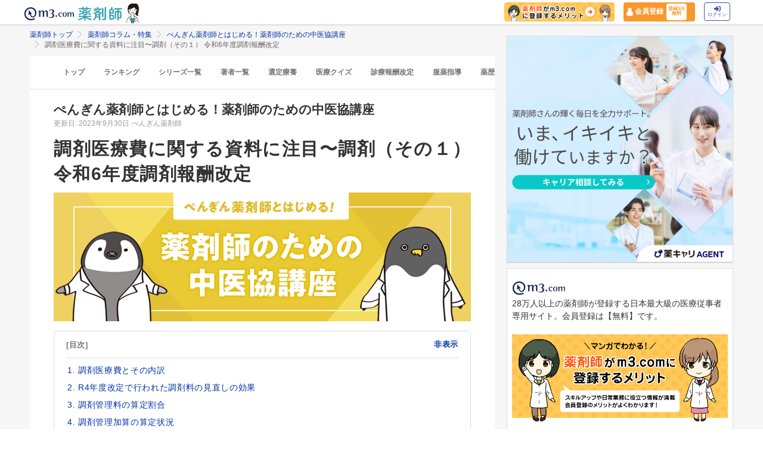

--- FILE ---
content_type: text/html; charset=utf-8
request_url: https://pharmacist.m3.com/column/shingi-chuo/4656?promotionCode=op_pcolumn_3050
body_size: 33865
content:



<!DOCTYPE html>
<html>
<head>
    <link rel="canonical" href="https://pharmacist.m3.com/column/shingi-chuo/4656">

  
  <meta property="og:title" content="調剤医療費に関する資料に注目〜調剤（その１） 令和6年度調剤報酬改定"/>
  <meta property="og:type" content="article" />
  <meta property="og:url" content="https://pharmacist.m3.com/column/shingi-chuo/4656" />
  <meta property="og:site_name" content="薬剤師コラム・特集 | m3.com" />
  <meta property="og:description" content="7月26日に開催された中医協総会（第550回）の中で令和6年度診療報酬改定に向けた調剤報酬に関する議論、調剤（その１）が行われました。
調剤（その１）の資料の中ではR６年度調剤報酬改定の課題と論点が示されています。
今回は調剤医療費のテーマでR6年度調剤報酬改定に向けての課題について、少し掘り下げて考えてみたいと思います。 調剤薬局で働きながらSNSによる情報発信を続けているぺんぎん薬剤師がm3.com内で配信されている医療維新シリーズ＜中央社会保険医療協議会（診療報酬改定）＞の記事について薬局の現場で働いている薬剤師にもわかりやすく解説していきます。「m3.com」とは？薬剤師のスキルアップや日常業務に役立つ情報を提供するサービスです。m3.comの無料会員に登録いただくと、最新の医療ニュースや全てのコラム記事が読み放題＆ポイントが貯まります。医師や患者さんとの関わり方、疑義照会のコツ、薬剤師限定の意識調査など毎日更新！26万人以上の薬剤師にご利用いただいています。
" />
  <meta property="og:image" content="https://m3-pharmacist-prod.s3.amazonaws.com/uploads/uploaded_image/pharmacist_news/4740/124.jpg?1659941524" />
  
  <!-- Twitter用設定 -->
  <meta name="twitter:card" content="summary_large_image" />
  <!-- Facebook用設定 -->
  <meta property="fb:app_id" content="1489133624437713" />

  <title>
      調剤医療費に関する資料に注目〜調剤（その１） 令和6年度調剤報酬改定 | 薬剤師コラム | m3.com
  </title>
    <meta name="description" content="7月26日に開催された中医協総会（第550回）の中で令和6年度診療報酬改定に向けた調剤報酬に関する議論、調剤（その１）が行われました。
調剤（その１）の資料の中ではR６年度調剤報酬改定の課題と論点が示されています。
今回は調剤医療費のテーマでR6年度調剤報酬改定に向けての課題について、少し掘り下げて考えてみたいと思います。 調剤薬局で働きながらSNSによる情報発信を続けているぺんぎん薬剤師がm3.com内で配信されている医療維新シリーズ＜中央社会保険医療協議会（診療報酬改定）＞の記事について薬局の現場で働いている薬剤師にもわかりやすく解説していきます。「m3.com」とは？薬剤師のスキルアップや日常業務に役立つ情報を提供するサービスです。m3.comの無料会員に登録いただくと、最新の医療ニュースや全てのコラム記事が読み放題＆ポイントが貯まります。医師や患者さんとの関わり方、疑義照会のコツ、薬剤師限定の意識調査など毎日更新！26万人以上の薬剤師にご利用いただいています。
">
    <meta name="keywords" content="薬剤師" />

  <link rel="stylesheet" href="/assets/pc/original/mdf-0f862f0a00cf861ab9186e111e75176068e5302b0ed323e9db35c93282833e07.css" media="all" /><style>.m3p-column-parts__main-img {height:auto;} ul.m3p-column-parts__list--ordered li:before { position: absolute;top:1em; }
.m3p-column-parts__comment--right .m3p-column-parts__comment-thumb{
  order: 2;
  width: 70px;
  margin-left: 20px;
}
.m3p-column-parts__comment--right .m3p-column-parts__comment-message{
  order: 1;
  margin-left: 0;
  margin-right: 20px;
  background-color: #dff0d8;
}
.m3p-column-parts__comment--right .m3p-column-parts__comment-message :before{
  left: 100%;
  border-right: 0;
  border-left: 15px solid #dff0d8;
}</style><link rel="stylesheet" href="/assets/common/pharmacist_news/sns_pclogin-b7e7c15f0456e25e2bf0ef70e8bb85ec08468f0f798fd1a0374eebcd3fb94e80.css" /><link rel="stylesheet" href="https://cdnjs.cloudflare.com/ajax/libs/slick-carousel/1.8.1/slick.min.css" /><link rel="stylesheet" href="https://cdnjs.cloudflare.com/ajax/libs/slick-carousel/1.8.1/slick-theme.min.css" />

    <link rel="stylesheet" href="/assets/pc/commons/rhs/open_rhs_pharmacist-e329f3d58a7d4eeacbba6c24689cb56e3fb5a719086b716ea4c8cbd602b979d6.css" />

  <link rel="stylesheet" href="//s.m3img.com/m3-style/latest/stylesheets/m3-style.css" />
  <link rel="stylesheet" href="//s.m3img.com/atlas/1.0.0/stylesheets/atlas.global.css" />

  
  
  <link rel="apple-touch-icon" href="//s.m3img.com/atlas/1.0.0/images/favicon/apple-touch-icon.png" />
<link rel="apple-touch-icon" sizes="152x152" href="//s.m3img.com/atlas/1.0.0/images/favicon/apple-touch-icon-152x152.png" />
<link rel="shortcut icon" href="//s.m3img.com/atlas/1.0.0/images/favicon/favicon.ico" />
<link rel="icon" type="image/png" href="//s.m3img.com/atlas/1.0.0/images/favicon/favicon-32x32.png" sizes="32x32" />
<link rel="icon" type="image/png" href="//s.m3img.com/atlas/1.0.0/images/favicon/favicon-96x96.png" sizes="96x96" />
<link rel="manifest" href="//s.m3img.com/atlas/1.0.0/images/favicon/android-chrome-manifest.json" />
<meta name="msapplication-TileColor" content="#000066" />
<meta name="msapplication-TileImage" content="//s.m3img.com/atlas/1.0.0/images/favicon/mstile-144x144.png" />


  <script src="/packs/js/application-ad07820ff008ec8ff32e.js"></script>

  <link rel="stylesheet" href="/assets/application-5b4ed357694284fdabc5d31b9c2eb8195cd3a979a3035b15166fa83a06182313.css" />

  <script src="https://platform.twitter.com/widgets.js" charset="utf-8" defer></script>

  <script type="text/javascript" src="//s.m3img.com/javascript/shared/eop/eop.js" defer></script>
<script src="//s.m3img.com/m3-style/1.0.1/javascripts/m3-script.min.js" type="text/javascript"></script>
<script type="text/javascript" src="//s.m3img.com/javascript/shared/jquery.mrkun.js" charset="UTF-8"></script>
<script src="//s.m3img.com/atlas/1.0.0/javascripts/atlas.global.min.js" type="text/javascript"></script>


  <script type="text/javascript">const $ = jQuery;</script>

  <meta name="csrf-param" content="authenticity_token" />
<meta name="csrf-token" content="qVBq_GDG7qZqGzph5EkIw4KbIxMjlXIWDYCs7LbkPNZlV3QpBwuSj2RMmBapDRzM50yeb5CHeM0dGfIBHKq-EQ" />
  <script type="text/javascript">
    var m3gaSystemCd = '';
      var m3EopPageType = 'PC';
  </script>

  <link rel="preconnect" href="https://connect.facebook.net">
  <link rel="preconnect" href="https://bid.g.doubleclick.net">
  <link rel="preconnect" href="https://www.googleadservices.com">
  <link rel="preconnect" href="https://cdnjs.cloudflare.com">
  
<script type="text/javascript">
  var dataLayerAttrs = {"ga_login":"no","env_name":"production"};
  var dataLayerForCriteoAttrs = {"PageType":"Productpage","HashedEmail":"","criteo_ui_status":0,"ProductID":"column4656"};
  dataLayerAttrs = Object.assign(dataLayerAttrs, dataLayerForCriteoAttrs);

  window.dataLayer = window.dataLayer || [];
  dataLayer.push(dataLayerAttrs)
</script>

<!-- Google Tag Manager 読み込み -->
<script>(function(w,d,s,l,i){w[l]=w[l]||[];w[l].push({'gtm.start':
new Date().getTime(),event:'gtm.js'});var f=d.getElementsByTagName(s)[0],
j=d.createElement(s),dl=l!='dataLayer'?'&l='+l:'';j.async=true;j.src=
'https://www.googletagmanager.com/gtm.js?id='+i+dl;f.parentNode.insertBefore(j,f);
})(window,document,'script','dataLayer','GTM-WHQWRMK');</script>
<!-- End Google Tag Manager -->

  <!-- Start VWO Async SmartCode -->
<link rel="preconnect" href="https://dev.visualwebsiteoptimizer.com" />
<script type='text/javascript' id='vwoCode'>
window._vwo_code || (function() {
var account_id=820813,
version=2.0,
settings_tolerance=2000,
hide_element='body',
hide_element_style = 'opacity:0 !important;filter:alpha(opacity=0) !important;background:none !important',
/* DO NOT EDIT BELOW THIS LINE */
f=false,w=window,d=document,v=d.querySelector('#vwoCode'),cK='_vwo_'+account_id+'_settings',cc={};try{var c=JSON.parse(localStorage.getItem('_vwo_'+account_id+'_config'));cc=c&&typeof c==='object'?c:{}}catch(e){}var stT=cc.stT==='session'?w.sessionStorage:w.localStorage;code={use_existing_jquery:function(){return typeof use_existing_jquery!=='undefined'?use_existing_jquery:undefined},library_tolerance:function(){return typeof library_tolerance!=='undefined'?library_tolerance:undefined},settings_tolerance:function(){return cc.sT||settings_tolerance},hide_element_style:function(){return'{'+(cc.hES||hide_element_style)+'}'},hide_element:function(){return typeof cc.hE==='string'?cc.hE:hide_element},getVersion:function(){return version},finish:function(){if(!f){f=true;var e=d.getElementById('_vis_opt_path_hides');if(e)e.parentNode.removeChild(e)}},finished:function(){return f},load:function(e){var t=this.getSettings(),n=d.createElement('script'),i=this;if(t){n.textContent=t;d.getElementsByTagName('head')[0].appendChild(n);if(!w.VWO||VWO.caE){stT.removeItem(cK);i.load(e)}}else{n.fetchPriority='high';n.src=e;n.type='text/javascript';n.onerror=function(){_vwo_code.finish()};d.getElementsByTagName('head')[0].appendChild(n)}},getSettings:function(){try{var e=stT.getItem(cK);if(!e){return}e=JSON.parse(e);if(Date.now()>e.e){stT.removeItem(cK);return}return e.s}catch(e){return}},init:function(){if(d.URL.indexOf('__vwo_disable__')>-1)return;var e=this.settings_tolerance();w._vwo_settings_timer=setTimeout(function(){_vwo_code.finish();stT.removeItem(cK)},e);var t=d.currentScript,n=d.createElement('style'),i=this.hide_element(),r=t&&!t.async&&i?i+this.hide_element_style():'',c=d.getElementsByTagName('head')[0];n.setAttribute('id','_vis_opt_path_hides');v&&n.setAttribute('nonce',v.nonce);n.setAttribute('type','text/css');if(n.styleSheet)n.styleSheet.cssText=r;else n.appendChild(d.createTextNode(r));c.appendChild(n);this.load('https://dev.visualwebsiteoptimizer.com/j.php?a='+account_id+'&u='+encodeURIComponent(d.URL)+'&vn='+version)}};w._vwo_code=code;code.init();})();
</script>
<!-- End VWO Async SmartCode -->


      <script src="/packs/js/pharmacist_news_pc-893fa1b045cd7686cab8.js"></script>

</head>
<body data-is-vwo-test-page="false" data-vwo-page-name="control" class="articles-show is-logged-in">

<!-- Google Tag Manager (noscript) -->
<noscript><iframe src="https://www.googletagmanager.com/ns.html?id=GTM-WHQWRMK"
height="0" width="0" style="display:none;visibility:hidden"></iframe></noscript>
<!-- End Google Tag Manager (noscript) -->

  <a style="display:none"
    id="eop-global"
    eop-service="pharmacist-column-feature"
    eop-page="shingi-chuo_4656"
    eop-user=""></a>
  <script type="application/ld+json">[
  {
    "@context": "http://schema.org",
    "@type": "BreadcrumbList",
    "itemListElement": [
      {
        "@type": "ListItem",
        "position": 1,
        "name": "薬剤師トップ",
        "item": "https://pharmacist.m3.com/"
      },
      {
        "@type": "ListItem",
        "position": 2,
        "name": "薬剤師コラム・特集",
        "item": "https://pharmacist.m3.com/column"
      },
      {
        "@type": "ListItem",
        "position": 3,
        "name": "ぺんぎん薬剤師とはじめる！薬剤師のための中医協講座",
        "item": "https://pharmacist.m3.com/column/shingi-chuo"
      },
      {
        "@type": "ListItem",
        "position": 4,
        "name": "調剤医療費に関する資料に注目〜調剤（その１） 令和6年度調剤報酬改定",
        "item": "https://pharmacist.m3.com/column/shingi-chuo/4656"
      }
    ]
  },
  {
    "@context": "http://schema.org",
    "@type": "Article",
    "name": "調剤医療費に関する資料に注目〜調剤（その１） 令和6年度調剤報酬改定",
    "author": {
      "@type": "Person",
      "name": "ぺんぎん薬剤師"
    },
    "headline": "調剤医療費に関する資料に注目〜調剤（その１） 令和6年度調剤報酬改定",
    "publisher": {
      "@type": "Organization",
      "name": "エムスリー株式会社",
      "logo": {
        "@type": "ImageObject",
        "url": "https://pharmacist.m3.com/assets/common/pharmacist_news/logo-aabd14a1789895f555206e4545a51661f61fc808511d2e4c4cfc09cdfc4f6e94.svg"
      }
    },
    "datePublished": "2023-09-30T00:00:00+09:00",
    "dateModified": "2023-09-30T00:00:00+09:00",
    "image": "https://m3-pharmacist-prod.s3.amazonaws.com/uploads/uploaded_image/pharmacist_news/4740/124.jpg?1659941524",
    "url": "https://pharmacist.m3.com/column/shingi-chuo/4656",
    "mainEntityOfPage": "https://pharmacist.m3.com/column/shingi-chuo/4656"
  }
]</script>
  <div class="modal fade" id="casualUserRegisterModal" tabindex="-1" data-notice-token-expired="false" role="dialog">
  <div class="casual-user__modal__dialog" role="document">
    <div class="casual-user__modal__close js-modal-close">
      <button name="button" type="button" class="close" data-dismiss="modal" aria-label="Close">
        <svg x="0px" y="0px" viewBox="0 0 512 512" style="enable-background:new 0 0 512 512;" xml:space="preserve">
          <path class="icon-close" d="M336.4,255.3L494.3,93.9c21.1-21.6,11.9-42.4-6.6-60.5l-14.5-14.2C454.7,1.2,433.8-7.6,412.6,14L256.5,173.6
          L100.3,14C79.2-7.6,58.2,1.2,39.7,19.2L25.2,33.4C6.7,51.5-2.5,72.3,18.6,93.9l157.9,161.4L18.6,416.7
          c-21.1,21.6-11.9,42.4,6.6,60.5l14.5,14.2c18.5,18.1,39.5,26.8,60.6,5.2L256.5,337l156.2,159.6c21.1,21.6,42.1,12.8,60.6-5.2
          l14.5-14.2c18.5-18.1,27.7-38.9,6.6-60.5L336.4,255.3z"></path>
        </svg>
</button>    </div>
    <div class="casual-user__modal__heading">
      <h2 class="casual-user__modal__heading-h2">
        <svg version="1.1" id="mail" xmlns="http://www.w3.org/2000/svg" xmlns:xlink="http://www.w3.org/1999/xlink" x="0px" y="0px" width="512px" height="512px" viewBox="0 0 512 512" enable-background="new 0 0 512 512" xml:space="preserve">
          <g>
            <polygon points="512,399.987 512,85.577 354.796,242.781 	"/>
            <polygon points="0,85.577 0,399.678 157.045,242.627 	"/>
            <polygon points="463.971,85.333 48.028,85.333 256,293.311 	"/>
            <polygon points="256.123,341.458 256,341.335 255.875,341.461 181.18,266.765 21.283,426.667 490.407,426.667 330.664,266.917 	"/>
          </g>
        </svg>かんたん登録
      </h2>
    </div>
    <div data-casual-user-form-area="true" class="casual-user__modal__form">
        <p class="casual-user__modal__title">
          <span class="m3p-column-parts__text--most">ご登録いただいたメールアドレス宛に</span>全文が読めるリンクをお送りします
        </p>
      <form data-casual-user-register="true" action="/casual_users" accept-charset="UTF-8" method="post"><input type="hidden" name="authenticity_token" value="Lw9ND5AeAU0c1x5KhmKGCfP6fk4-AEwjI-_VgTTG4TPHRRt4TaoOTQPhvFxdF014YFuEIgzpl6ZVQfx7z_itvw" autocomplete="off" />
        <div class="casual-user__modal__form-inner">
          <div class="error-message casual-user__text-center" data-casual-user-error-msg-area="true"></div>
          <input class="casual-user__modal__form-mail" inputmode="email" placeholder="メールアドレスを入力してください" type="text" name="casual_user[email]" id="casual_user_email" />
          <input value="4656" autocomplete="off" type="hidden" name="casual_user[viewable_article_id]" id="casual_user_viewable_article_id" />
          <div class="casual-user__modal__form-check">
            <label class="casual-user__modal__form-consent">
              <div class="casual-user__modal__form-check-wrap">
                <input type="checkbox" name="CasualUserConsent" id="CasualUserConsent" value="false" class="on-checked non-check" data-casual-user-optin-check="true" />
              </div>
              このサイトは、薬剤師を対象に情報を提供しています。<br>薬剤師の方はチェックを入れてください。
            </label>
          </div>
          <input type="submit" name="commit" value="かんたん登録して記事を読む（無料）" class="casual-user__modal__form-button" data-casual-user-submit-btn="true" data-eop-contents="casual_mail" data-disable-with="かんたん登録して記事を読む（無料）" disabled="disabled" />
        </div>
</form>      <div class="casual-user__modal__text">
        登録いただいたメールアドレス宛にメルマガの配信とキャンペーン情報などをお送りします。（登録後の配信解除も可能です）<br>ご登録いただいた方は「
        <a href="https://corporate.m3.com/privacy/">個人情報の取扱いについて</a>」に同意したものとみなします。
      </div>
    </div>
    <div data-casual-user-complete-area="true" style="display: none;">
      <div class="casual-user__modal__form-inner">
        <p class="casual-user__modal__title">
          登録いただいたメールアドレスに<span class="m3p-column-parts__text--most">72時間有効のURL</span>を送信しました
        </p>
        <div class="casual-user__modal__text casual-user__text-center">届かない場合、迷惑フォルダ等をご確認ください。</div>
      </div>
    </div>
    <div data-casual-user-login-area="true" style="display: none;">
      <div class="casual-user__modal__form-inner">
        <p class="casual-user__modal__title">メールアドレスがm3.comに登録されています</p>
        <div class="casual-user__modal__text casual-user__text-center">
          ご入力いただいたメールアドレスは、既に<span class="m3p-column-parts__text--most">m3.com会員にご登録いただいております。</span>
        </div>
        <a class="casual-user__register__button-m3primary" rel="nofollow" eop-action="click" eop-contents="casual_login" href="https://www.m3.com/login?origURL=https%3A%2F%2Fpharmacist.m3.com%2Fcolumn%2Fshingi-chuo%2F4656%3FpromotionCode%3Dop_pcolumn_3050&amp;portalRequestURL=https%3A%2F%2Fpharmacist.m3.com%2Fcolumn%2Fshingi-chuo%2F4656%3FpromotionCode%3Dop_pcolumn_3050&amp;promotionCode=op_pcolumn_4656">ログイン</a>
        <div class="casual-user__modal__text casual-user__text-center">
          <a rel="nofollow" eop-action="click" eop-contents="casual_forget" href="https://accounts.m3.com/password_reset">ID・パスワードを忘れた方はこちら</a>
        </div>
      </div>
    </div>
    <div data-casual-user-form-overlay="true" class="casual-user__modal__overlay">
      <div class="casual-user__modal__form-sending">
        <div class="casual-user__loading"></div>
      </div>
    </div>
  </div>
</div>
<script>
  window.addEventListener('DOMContentLoaded', function() {
    const isNoticeTokenExpired = document.querySelector('[data-notice-token-expired="true"]')
    if(isNoticeTokenExpired) {
      $("#casualUserRegisterModal").modal('show')
    }
  });
</script>


  <!-- column_header -->
<div class="float-header__wrapper">
  <div class="sns-atlas__header float-header eop eop-display js-floatHeader">
    <div class="sns-atlas__header-content">
      <ul class="sns-atlas__header-inner">
        <li>
          <a href="https://www.m3.com?promotionCode=op_pcolumn_4656">
              <div class="sns-atlas__header-title">
                <img alt="m3.com" class="sns-atlas__header-logo" src="/assets/common/pharmacist_news/logo-aabd14a1789895f555206e4545a51661f61fc808511d2e4c4cfc09cdfc4f6e94.svg" />
              </div>
</a>        </li>
        <li>
          <a href="/column?promotionCode=op_pcolumn_4656">
            <img alt="薬剤師" class="tex" src="/assets/common/pharmacist_news/phtext-83a6fe51a646fd0bbe14f45715af5a61be53ae546b64b9206cb72b07630f6212.svg" />
</a>        </li>
        <li>
          <a href="/column?promotionCode=op_pcolumn_4656">
            <img alt="コラムが読める" class="icon" src="/assets/common/pharmacist_news/head_point30-3fb468cf6af30ad4813ac15f78822ba68351b7ee569be1ef711f81b824459971.svg" />
</a>        </li>
      </ul>
      <div class="m3p-header-button">
        <ul>
          <li class="m3p-header-bunner">
            <a eop-action="click" eop-contents="header_bnr_m3com_merit" href="/m3com_merit?promotionCode=op_pcolumn_4656">
              <img alt="薬剤師がm3.comに登録するメリット" class="m3p-header-bunner__inner" src="/assets/common/pharmacist_news/merit-b471d4b811e7a28b19eb512b77d1d87fd6347e9bf6460fe250090a813db7a3a5.png" />
</a>          </li>
          <li>
            <a class="m3p-header-register" data-gtm-header-register-link="pc-test" href="/registration/new?promotionCode=op_pcolumn_4656&amp;redirect_url=https%3A%2F%2Fpharmacist.m3.com%2Fcolumn%2Fshingi-chuo%2F4656%3FpromotionCode%3Dop_pcolumn_3050">
              <svg version="1.1" id="レイヤー_1" xmlns="http://www.w3.org/2000/svg" xmlns:xlink="http://www.w3.org/1999/xlink" x="0px"
                y="0px" viewBox="0 0 7 9.09" style="enable-background:new 0 0 7 9.09;" xml:space="preserve">
              <style type="text/css">
                .st0{fill:#FFFFFF;stroke:#FFFFFF;stroke-width:0.5283;stroke-linejoin:round;stroke-miterlimit:10;}
              </style>
              <path class="st0" d="M4.43,3.8C5,3.47,5.38,2.87,5.38,2.17c0-1.03-0.84-1.87-1.87-1.87S1.64,1.13,1.64,2.17
                c0,0.7,0.38,1.31,0.95,1.63C0.64,4.14,0.3,5.47,0.3,5.94c0,1.28,0,2.16,0,2.17c0,0,1.42,0.7,3.29,0.64
                c1.87-0.05,3.07-0.59,3.07-0.59s0-0.91,0-2.25C6.66,5.24,6.08,4.1,4.43,3.8z"/>
              </svg>
              <div class="m3p-header-register__text">会員登録</div>
              <div class="m3p-header-register__inner">登録1分<br>無料</div>
</a>          </li>
          <li>
            <a class="m3p-header-login" data-gtm-header-login-link="pc-test" href="https://www.m3.com/login?origURL=https%3A%2F%2Fpharmacist.m3.com%2Fcolumn%2Fshingi-chuo%2F4656%3FpromotionCode%3Dop_pcolumn_3050&amp;portalRequestURL=https%3A%2F%2Fpharmacist.m3.com%2Fcolumn%2Fshingi-chuo%2F4656%3FpromotionCode%3Dop_pcolumn_3050&amp;promotionCode=op_pcolumn_4656">
              <svg version="1.1" id="レイヤー_1" xmlns="http://www.w3.org/2000/svg" xmlns:xlink="http://www.w3.org/1999/xlink" x="0px"
                y="0px" viewBox="0 0 11.39 8.77" style="enable-background:new 0 0 11.39 8.77;" xml:space="preserve">
              <style type="text/css">
                .st2{fill:#40509E;}
              </style>
              <path class="st2" d="M9.19,8.55H7.34c-0.15,0-0.26-0.12-0.26-0.26V7.4c0-0.15,0.12-0.26,0.26-0.26h1.85c0.39,0,0.71-0.32,0.71-0.71
                V2.19c0-0.39-0.32-0.71-0.71-0.71H7.34c-0.15,0-0.26-0.12-0.26-0.26V0.34c0-0.15,0.12-0.26,0.26-0.26h1.85
                c1.17,0,2.12,0.95,2.12,2.12v4.24C11.31,7.6,10.36,8.55,9.19,8.55z M8.16,4.11L4.45,0.41c-0.33-0.33-0.9-0.1-0.9,0.38V2.9h-3
                c-0.29,0-0.53,0.24-0.53,0.53v2.12c0,0.29,0.24,0.53,0.53,0.53h3V8.2c0,0.47,0.57,0.71,0.9,0.38l3.71-3.71
                C8.36,4.66,8.36,4.32,8.16,4.11z"/>
              </svg><br>
              ログイン
</a>          </li>
        </ul>
      </div>
    </div>
  </div>
</div>


  

  <div class="atlas-body">
    <div class="body-content">
        <div class="atlas-main m3-contents">
            <div class="m3-contents">
    <ol class="m3-breadcrumbs">
        <li>
            <a href="/?promotionCode=op_pcolumn_4656">薬剤師トップ</a>
        </li>
        <li>
            <a href="/column?promotionCode=op_pcolumn_4656">薬剤師コラム・特集</a>
        </li>
        <li>
            <a href="/column/shingi-chuo?promotionCode=op_pcolumn_4656">ぺんぎん薬剤師とはじめる！薬剤師のための中医協講座</a>
        </li>
        <li>
            調剤医療費に関する資料に注目〜調剤（その１） 令和6年度調剤報酬改定
        </li>
    </ol>
  </div>



<nav class="m3p-column-tab">
  <ul class="m3p-column-tab__wrap">
    <li class="m3p-column-tab__list ">
      <a href="/column?promotionCode=op_pcolumn_4656">トップ</a>
    </li>
    <li class="m3p-column-tab__list js-adjustTabMenuSlidePosition ">
      <a href="/column_ranking?promotionCode=op_pcolumn_4656">ランキング</a>
    </li>
    <li class="m3p-column-tab__list js-adjustTabMenuSlidePosition ">
      <a href="/column_series?promotionCode=op_pcolumn_4656">シリーズ一覧</a>
    </li>
    <li class="m3p-column-tab__list js-adjustTabMenuSlidePosition ">
      <a href="/column_authors?promotionCode=op_pcolumn_4656">著者一覧</a>
    </li>
      <li class="m3p-column-tab__list js-adjustTabMenuSlidePosition ">
        <a eop-action="click" eop-contents="keyword_top_sennteiryouyou" href="/column/keyword/sennteiryouyou?promotionCode=op_pcolumn_4656">選定療養</a>
      </li>
      <li class="m3p-column-tab__list js-adjustTabMenuSlidePosition ">
        <a eop-action="click" eop-contents="keyword_top_quiz" href="/column/keyword/quiz?promotionCode=op_pcolumn_4656">医療クイズ</a>
      </li>
      <li class="m3p-column-tab__list js-adjustTabMenuSlidePosition ">
        <a eop-action="click" eop-contents="keyword_top_sinryouhoushu" href="/column/keyword/sinryouhoushu?promotionCode=op_pcolumn_4656">診療報酬改定</a>
      </li>
      <li class="m3p-column-tab__list js-adjustTabMenuSlidePosition ">
        <a eop-action="click" eop-contents="keyword_top_fukuyaku" href="/column/keyword/fukuyaku?promotionCode=op_pcolumn_4656">服薬指導</a>
      </li>
      <li class="m3p-column-tab__list js-adjustTabMenuSlidePosition ">
        <a eop-action="click" eop-contents="keyword_top_yakureki" href="/column/keyword/yakureki?promotionCode=op_pcolumn_4656">薬歴</a>
      </li>
      <li class="m3p-column-tab__list js-adjustTabMenuSlidePosition ">
        <a eop-action="click" eop-contents="keyword_top_mynumberhokensho" href="/column/keyword/mynumberhokensho?promotionCode=op_pcolumn_4656">マイナ保険証</a>
      </li>
  </ul>
</nav>


<div class="m3p-colomn-panel">
  <a eop-action="click" eop-contents="series_top_shingi-chuo" href="/column/shingi-chuo?promotionCode=op_pcolumn_4656">
    <h2 class="m3-pull-top m3-pcolumn-h2">ぺんぎん薬剤師とはじめる！薬剤師のための中医協講座</h2>
</a>  <div class="m3-clearfix m3-pharmacistcolumn__article">
    <p class="m3-pull-top">
      <small class="m3-text--secondary">更新日: 2023年9月30日</small>
        <a href="/column_authors/77?promotionCode=op_pcolumn_4656">
          <small class="m3-text--secondary">ぺんぎん薬剤師</small>
</a>    </p>
    <div class="m3-article-body">

<h1 class="m3p-column-parts__main-title">調剤医療費に関する資料に注目〜調剤（その１） 令和6年度調剤報酬改定</h1>

<img src="https://m3-pharmacist-prod.s3.amazonaws.com/uploads/uploaded_image/pharmacist_news/3669/shingi-chuo_main.jpg?1640747815" width="1200" height="370" class="m3p-column-parts__main-img" alt="調剤医療費に関する資料に注目〜調剤（その１） 令和6年度調剤報酬改定メインの画像1" not-lazy>

<div class="m3p-column-parts__mokuji">
  <span class="m3p-column-parts__mokuji-title">[目次]</span>
  <a class="toc-accordion m3p-column-parts__mokuji-title m3p-column-parts__text--primary m3-pull-right m3-m3comapp-hidden">非表示</a>
  <!--▼見出し・aタグにページ内リンクを設定すること▼-->
  <ol class="m3p-column-parts__mokuji-text">
    <li><a href="#otc-1" data-open-detail-text>調剤医療費とその内訳</a></li>
    <li><a href="https://www.m3.com/login?promotionCode=op_pcolumn_4656&amp;origURL=https://pharmacist.m3.com/column/shingi-chuo/4656?promotionCode%3Dop_pcolumn_3050" rel="nofollow">R4年度改定で行われた調剤料の見直しの効果</a></li>
    <li><a href="https://www.m3.com/login?promotionCode=op_pcolumn_4656&amp;origURL=https://pharmacist.m3.com/column/shingi-chuo/4656?promotionCode%3Dop_pcolumn_3050" rel="nofollow">調剤管理料の算定割合</a></li>
    <li><a href="https://www.m3.com/login?promotionCode=op_pcolumn_4656&amp;origURL=https://pharmacist.m3.com/column/shingi-chuo/4656?promotionCode%3Dop_pcolumn_3050" rel="nofollow">調剤管理加算の算定状況</a></li>
  </ol>
</div>

<p><a href="https://pharmacist.m3.com/lp/sinryouhoushu?promotionCode=op_pcolumn_4656" skip-login data-skip-login="true"><img src="/assets/common/lazy-3254820c2e6967673f9105e024e8b452c753f1bd49c9c524f1c66731e99e041b.png" width="700" height="140" class="m3p-column-parts__main-img-w500 lazy" alt="「診療報酬改定2024まとめ」の画像" border="0" data-src="https://m3-pharmacist-prod.s3.amazonaws.com/uploads/uploaded_image/pharmacist_news/9351/sinryouhoushu_600_120.png?1708866531"></a></p>

<p><strong>参考記事</strong>：<a href="https://www.m3.com/login?promotionCode=op_pcolumn_4656&amp;origURL=https://www.m3.com/news/iryoishin/1154890" rel="nofollow">薬局の対人業務、敷地内薬局、薬剤師偏在など課題多々医療機関が希望する情報と薬局提供の情報にギャップも</a></p>

<p>7月26日に開催された中医協総会（第550回）の中で令和6年度診療報酬改定に向けた調剤報酬に関する議論、調剤（その１）が行われました。</p>

<p>調剤（その１）の資料の中ではR６年度調剤報酬改定の課題と論点が示されています。</p>

<p>今回は調剤医療費のテーマでR6年度調剤報酬改定に向けての課題について、少し掘り下げて考えてみたいと思います。</p>

<h2 id="otc-1" class="m3p-column-parts__heading--border">１、調剤医療費とその内訳</h2>

<div class="m3p-column-parts__panel">
<p>・ 調剤医療費のうち、<u>技術料は約2.0兆円</u>であり、令和4年度に調剤報酬の評価体系の見直しを行い、調剤料の一部が薬学管理料に再編されたため、これまでの直接の比較はできないが、見直し後は薬学管理料の割合が約5割となっている。</p>
</div>

<div class="m3p-column-parts__comment">
  <div class="m3p-column-parts__comment-thumb">
    <span><img src="/assets/common/lazy-3254820c2e6967673f9105e024e8b452c753f1bd49c9c524f1c66731e99e041b.png" width="60" height="60" alt="ぺんぎん薬剤師とはじめる！薬剤師のための中医協講座の画像1" class="m3p-column-parts__profile--photo lazy" data-src="https://m3-pharmacist-prod.s3.amazonaws.com/uploads/uploaded_image/pharmacist_news/3757/211224_shingi-chuo_pengin1-tweet.png?1642990216"></span>
  </div>
  <div class="m3p-column-parts__comment-message">
  <p>技術料だけで2兆円もあるの！？</p>
</div>
</div>

<div class="m3p-column-parts__comment m3p-column-parts__comment--right">
  <div class="m3p-column-parts__comment-thumb">
    <span><img src="/assets/common/lazy-3254820c2e6967673f9105e024e8b452c753f1bd49c9c524f1c66731e99e041b.png" width="60" height="60" alt="ぺんぎん薬剤師とはじめる！薬剤師のための中医協講座の画像2" class="m3p-column-parts__profile--photo lazy" data-src="https://m3-pharmacist-prod.s3.amazonaws.com/uploads/uploaded_image/pharmacist_news/4396/penguin_profile2.png?1655272343"></span>
  </div>
  <div class="m3p-column-parts__comment-message">
  <p>ちなみに医療費全体がいくらか知っている？</p>
</div>
</div>

<div class="m3p-column-parts__comment">
  <div class="m3p-column-parts__comment-thumb">
    <span><img src="/assets/common/lazy-3254820c2e6967673f9105e024e8b452c753f1bd49c9c524f1c66731e99e041b.png" width="60" height="60" alt="ぺんぎん薬剤師とはじめる！薬剤師のための中医協講座の画像3" class="m3p-column-parts__profile--photo lazy" data-src="https://m3-pharmacist-prod.s3.amazonaws.com/uploads/uploaded_image/pharmacist_news/3757/211224_shingi-chuo_pengin1-tweet.png?1642990216"></span>
  </div>
  <div class="m3p-column-parts__comment-message">
  <p>・・・・・・。</p>
</div>
</div>

<p>R3年度の医療費の内訳を見てみると、医療費全体は44.2兆円で、調剤（薬剤料）が5.7兆円、調剤（技術料）が2.0兆円、調剤全体では7.7兆円となっています。</p>

<img src="/assets/common/lazy-3254820c2e6967673f9105e024e8b452c753f1bd49c9c524f1c66731e99e041b.png" class="m3p-column-parts__main-img lazy" width="700" height="485" alt="ぺんぎん薬剤師とはじめる！薬剤師のための中医協講座の画像4" data-src="https://m3-pharmacist-prod.s3.amazonaws.com/uploads/uploaded_image/pharmacist_news/8193/230817_shingi-chuo_29_1.png?1695987136">
<p class="m3p-column-parts__text--center m3p-column-parts__text--small m3-m3comapp-hidden"><a href="https://m3-pharmacist-prod.s3.amazonaws.com/uploads/uploaded_image/pharmacist_news/8193/230817_shingi-chuo_29_1.png?1695987136" target="_blank" rel="noopener noreferrer">画像を拡大する <i class=" atlas-glyphs-external-link"></i></a></p>

<p>調剤（技術料）は少しずつ増加し続けているように見えますが、医療費全体に対する割合でみると、H26年度くらいからから横ばいで4.5%前後を維持する形になっています。調剤（薬剤料）についても、H27をピークに、その後は横ばいに推移していることがわかると思います。R6年度診療報酬改定では薬価改定を含めた薬価制度が重要なテーマの一つになっています。その内容についてはまた別の機会で触れたいと思いますが、良いか悪いかは別として、制度による薬剤費抑制効果は発揮できていることがわかります。</p>

<div class="m3-mdf-show-more-end"></div>
</div>
  </div>

    <div class="casual-user__section">
  <div class="casual-user__signup">
    <div class="casual-user__section__inner">
      <p class="casual-user__signup__title">この記事は<span class="m3p-column-parts__text--most">「かんたん登録」</span>対象の記事です</p>
      <p class="casual-user__signup__text">メールアドレスの登録だけで記事が読めます</p>
      <button name="button" type="button" class="casual-user__signup__button js-modal-open" data-toggle="modal" data-target="#casualUserRegisterModal" data-eop-contents="casual_continue">かんたん登録して記事を読む(無料)</button>
    </div>
  </div>
  <div class="casual-user__register">
    <div class="casual-user__section__inner">
      <p class="casual-user__register__text">または</p>
      <p class="casual-user__register__title">m3.com会員登録いただくと、医療ニュースや全てのコラム記事が読み放題＆ポイントが貯まる</p>
      <a class="casual-user__register__button" rel="nofollow" eop-action="click" eop-contents="btn_new_registration" href="/registration/new?promotionCode=op_pcolumn_4656&amp;redirect_url=https%3A%2F%2Fpharmacist.m3.com%2Fcolumn%2Fshingi-chuo%2F4656%3FpromotionCode%3Dop_pcolumn_3050">新規会員登録（無料）</a>
      <a class="casual-user__login gtm-clickLoginBtn" rel="nofollow" eop-action="click" eop-contents="btn_login" href="https://www.m3.com/login?origURL=https%3A%2F%2Fpharmacist.m3.com%2Fcolumn%2Fshingi-chuo%2F4656%3FpromotionCode%3Dop_pcolumn_3050&amp;portalRequestURL=https%3A%2F%2Fpharmacist.m3.com%2Fcolumn%2Fshingi-chuo%2F4656%3FpromotionCode%3Dop_pcolumn_3050&amp;promotionCode=op_pcolumn_4656">
          m3.com会員の方はこちらからログイン <i class="atlas-glyphs-page-right"></i>
</a>    </div>
  </div>
</div>


    <style>

.m3p-snippet1-wrap {
  padding:0;
  background: #FFF;
  border-bottom: 1px solid transparent;
}
.m3p-snippet1 {
  display: -webkit-box;
  display: -ms-flexbox;
  display: flex;
-webkit-box-orient: vertical;-webkit-box-direction: normal;-ms-flex-direction: column;flex-direction: column;
  padding:0;
  background: #FFF;
  border-bottom: 1px solid transparent;
}

.m3p-snippet1-img {
  margin: 0 0 8px 0;
  -webkit-box-sizing: border-box;
          box-sizing: border-box;
}
.m3p-snippet1-img img {
  border: #ccc 1px solid;
  display: block;
  width: 100%;
  height: auto;
}
.m3p-snippet1-text {
  font-weight:600;
  font-size: 1rem;
}
.m3p-snippet1-middle {
    margin: 1rem 0;
  }

.m3p-snippet1-col3 {
  width: 100%;
  padding: 1rem;
  margin: 0;
  -webkit-box-sizing: border-box;
  box-sizing: border-box;
  display: block;
  border: 1px solid transparent;
  border-bottom: 1px solid #dedede;
  color: #333333!important;
}

.m3p-snippet1-col3:hover {
  opacity: .5;
}

.m3p-snippet1-col3:visited {
  color: #333!important;
}

.m3p-snippet1-middle {
    margin: 0;
  }


@media screen and (min-width:481px) {
.m3p-snippet1-wrap {
    border-bottom: 1px solid transparent;
  }

  .m3p-snippet1-wrap {
  padding:20px 20px 0 20px;
  border-bottom: 1px solid transparent;
}

.m3p-snippet1 {
-webkit-box-orient: horizontal;
-webkit-box-direction: normal;
    -ms-flex-direction: row;
        flex-direction: row;
border-bottom: 1px solid #dedede;
padding: 0 0 20px 0;
}

  .m3p-snippet1-col3 {
  width: 33.333%;
  margin: 0;
  border: 1px solid #dedede;
  }
.m3p-snippet1-middle {
    margin: 0 1rem;
  }
}

@media screen and (min-width:1279px) {
  .m3p-snippet1-wrap {
  padding:20px 40px 0 40px;
}
}
.m3sp-push-top .m3p-snippet1 {
  border-bottom: 1px solid transparent;
}

</style>
          <div class="m3p-snippet1-wrap">
            <div class="m3p-snippet1">
              <a href="https://pharmacist.m3.com/column/clinical-soudan/6354?promotionCode=op_pcolumn_4656" class="m3p-snippet1-col3">
                <div class="m3p-snippet1-img">
                  <img src="/assets/common/lazy-3254820c2e6967673f9105e024e8b452c753f1bd49c9c524f1c66731e99e041b.png" width="473" height="266" alt="「Ca拮抗薬 ジルチアゼムの代替薬の使い分け」循環器内科医が回答の画像" class="lazy" data-src="https://m3-pharmacist-prod.s3.ap-northeast-1.amazonaws.com/uploads/uploaded_image/pharmacist_news/13364/clinicalsoudan_thumb12.jpg?1747101767&amp;w=400">
                </div>
                <div class="m3p-snippet1-text">
                 「Ca拮抗薬 ジルチアゼムの代替薬の使い分け」循環器内科医が回答
                </div>
              </a>
              <a href="https://pharmacist.m3.com/column/dispensation_point/5960?promotionCode=op_pcolumn_4656" class="m3p-snippet1-col3 m3p-snippet1-middle">
                <div class="m3p-snippet1-img">
                  <img src="/assets/common/lazy-3254820c2e6967673f9105e024e8b452c753f1bd49c9c524f1c66731e99e041b.png" width="473" height="266" alt="外来服薬支援料1は2パターン算定が可能、おさえるべき算定ポイントを解説の画像" class="lazy" data-src="https://m3-pharmacist-prod.s3.ap-northeast-1.amazonaws.com/uploads/uploaded_image/pharmacist_news/12350/250124_dispensation_fee_point_20_thumb.jpg?1737699753&amp;w=400">
                </div>
                <div class="m3p-snippet1-text">
                  外来服薬支援料1は2パターン算定が可能、おさえるべき算定ポイントを解説
                </div>
              </a>
              <a href="https://pharmacist.m3.com/column/kusuri_kihon/3413?promotionCode=op_pcolumn_4656" class="m3p-snippet1-col3">
                <div class="m3p-snippet1-img">
                  <img src="/assets/common/lazy-3254820c2e6967673f9105e024e8b452c753f1bd49c9c524f1c66731e99e041b.png" width="473" height="266" alt=" ぺんぎん薬剤師とはじめる！薬剤師のための中医協講座の画像" class="lazy" data-src="https://m3-pharmacist-prod.s3.amazonaws.com/uploads/uploaded_image/pharmacist_news/4113/220316_kusuri_kihon_3_thumb.jpg?1648177797&amp;w=400">
                </div>
                <div class="m3p-snippet1-text">
                  プレフィルド製剤の違いは？フレックスタッチ、フレックスペン、ミリオペン、ソロスター
                </div>
              </a>
            </div>
            
          </div>
    <div class="m3p-column-parts__author m3-clearfix">
    <a eop-action="click" eop-contents="authors_link_77" href="/column_authors/77?promotionCode=op_pcolumn_4656">
      <img alt="ぺんぎん薬剤師の画像" class="m3p-column-parts__author--photo lazy" data-src="https://m3-pharmacist-prod.s3.amazonaws.com/uploads/uploaded_image/pharmacist_news/2212/penguin_profile.png?1623304975" src="/assets/common/lazy-3254820c2e6967673f9105e024e8b452c753f1bd49c9c524f1c66731e99e041b.png" />
</a>    <a eop-action="click" eop-contents="authors_link_77" href="/column_authors/77?promotionCode=op_pcolumn_4656">
      <p class="m3p-column-parts__author--name">
        ぺんぎん薬剤師
        <br>
        <span>ぺんぎんやくざいし</span>
      </p>
</a>    <div class="m3p-column-parts__author--text">4年制薬学部を卒業後、大学院では特許を取得。その経験を患者さんの身近な場所で活かしたいと考え薬局に就職。薬局では通常の薬局業務に加え、学会発表、研修講師、市民講座など、様々な形で「伝えること」を経験。自分の得た知識を文章にし、伝えていくことの難しさと楽しさを学ぶ。 薬局での仕事が忙しくなる中、後輩に教える時間がなくなり、伝える場としてブログ「薬剤師の脳みそ」の運営を開始。その後はTwitter、Facebook、Instagramなどの各種SNSも開始し、より多くの薬剤師に有意義な情報を提供できるメディアを目指して運営を続けています。</div>
  </div>


</div>

<div class="sns-panel m3-pull-top is-sp-border-top">
  <ul class="m3p-column__detailpager m3p-column__flex">
    <li class="prev_article m3p-column__prev m3p-column__fcol5 m3p-column__flex">
        <a eop-action="click" eop-contents="prev_link" href="/column/shingi-chuo/4625?promotionCode=op_pcolumn_4656">
          <div>
            <img alt="令和6年度診療報酬改定に向けての議論の進め方の画像" class="lazy" data-src="https://m3-pharmacist-prod.s3.amazonaws.com/uploads/uploaded_image/pharmacist_news/4740/124.jpg?1659941524" src="/assets/common/lazy-3254820c2e6967673f9105e024e8b452c753f1bd49c9c524f1c66731e99e041b.png" />
            <div class="m3p-column__pagertex sns-m10">令和6年度診療報酬改定に向けての議論の進め方</div>
          </div>
          <div class="m3p-column__pagerbutton"><i class="ph-glyphs-next"></i>前の記事</div>
</a>    </li>
    <li class="next_article m3p-column__next m3p-column__fcol5 m3p-column__flex">
        <a eop-action="click" eop-contents="next_link" href="/column/shingi-chuo/4687?promotionCode=op_pcolumn_4656">
          <div>
            <img alt="薬歴記載方法の見直しを期待？〜調剤（その１） 令和6年度調剤報酬改定の画像" class="lazy" data-src="https://m3-pharmacist-prod.s3.amazonaws.com/uploads/uploaded_image/pharmacist_news/4740/124.jpg?1659941524" src="/assets/common/lazy-3254820c2e6967673f9105e024e8b452c753f1bd49c9c524f1c66731e99e041b.png" />
            <div class="m3p-column__pagertex sns-m10">薬歴記載方法の見直しを期待？〜調剤（その１） 令和6年度調剤報酬改定</div>
          </div>
          <div class="m3p-column__pagerbutton">次の記事<i class="ph-glyphs-next"></i></div>
</a>    </li>
  </ul>
</div>


  <div class="sns-heading__detile sns-panel">
    <h3 class="sns-heading__marker">
       キーワード一覧
    </h3>
  </div>
  <div class="sns-panel m3-pull-top">
    
<a class="m3-pharmacistcolumn-keyword-link" eop-action="click" eop-contents="keyword_top_dispensing_fee" href="/column/keyword/dispensing_fee?promotionCode=op_pcolumn_4656">調剤報酬改定</a>

  </div>


<div class="sns-panel__full">
      <a href="https://pcareer.m3.com/m3c_premium_inquiries/new?promotionCode=op_pcolumn_4656&amp;utm_campaign=socialcolumn&amp;utm_content=3-1&amp;utm_medium=m3&amp;utm_source=m3com&amp;v=h-in">
      <img alt="登録数No.1！薬剤師の非公開求人　年収600万円　土日祝休み　駅チカ" class="lazy" data-src="https://pcareer-contents.s3.amazonaws.com/uploads/production/upload_files/file_name/0000032026.jpg" src="/assets/common/lazy-3254820c2e6967673f9105e024e8b452c753f1bd49c9c524f1c66731e99e041b.png" />
</a>
</div>

<div>
  <div class="sns-heading sns-panel">
    <h3 class="sns-heading__marker">
      ぺんぎん薬剤師とはじめる！薬剤師のための中医協講座
    </h3>
  </div>
  
<div class="sns-panel__pulltop-m m3-pull-top">
  <ul class="sns-article-list m3-article-list--border">
      

<li class="m3p-column-list__item">
  <div class="m3-article-list__item--after">
    <div class="m3-pharmacistcolumn-listimg-xl m3p-column-list__img">
          <a eop-action="click" eop-contents="series_shingi-chuo" href="/column/shingi-chuo/6363?promotionCode=op_pcolumn_4656">
            <img alt="財務省の提言が診療報酬改定に与える影響は？の画像" onerror="$(this).parent().hide()" class="lazy" data-src="https://m3-pharmacist-prod.s3.amazonaws.com/uploads/uploaded_image/pharmacist_news/4740/124.jpg?1659941524" src="/assets/common/lazy-3254820c2e6967673f9105e024e8b452c753f1bd49c9c524f1c66731e99e041b.png" />
</a>    </div>
  </div>
  <div class="m3-article-list__body">
      <a class="m3-heading1 m3-text--emphasis" eop-action="click" eop-contents="series_shingi-chuo" href="/column/shingi-chuo/6363?promotionCode=op_pcolumn_4656">
        財務省の提言が診療報酬改定に与える影響は？
</a>    <span class="m3-text--small m3-text--secondary m3-label--after m3-pharmacistcolumn-heading__heading__day">
      2025年5月23日
    </span>
      <a class="m3-text--small m3-text--secondary m3-label--after" eop-action="click" eop-contents="authors_link_77" href="/column_authors/77?promotionCode=op_pcolumn_4656">
        ぺんぎん薬剤師
</a>    <div class="m3p-column-list__tagwarap">
      
<a class="m3-pharmacistcolumn-keyword-link" eop-action="click" eop-contents="keyword_top_chuikyo" href="/column/keyword/chuikyo?promotionCode=op_pcolumn_4656">中医協</a>

<a class="m3-pharmacistcolumn-keyword-link" eop-action="click" eop-contents="keyword_top_dispensing_fee" href="/column/keyword/dispensing_fee?promotionCode=op_pcolumn_4656">調剤報酬改定</a>

<a class="m3-pharmacistcolumn-keyword-link" eop-action="click" eop-contents="keyword_top_drugpreparation" href="/column/keyword/drugpreparation?promotionCode=op_pcolumn_4656">薬剤調製料</a>

<a class="m3-pharmacistcolumn-keyword-link" eop-action="click" eop-contents="keyword_top_drugprice" href="/column/keyword/drugprice?promotionCode=op_pcolumn_4656">薬価改定</a>

    </div>
  </div>
</li>


<li class="m3p-column-list__item">
  <div class="m3-article-list__item--after">
    <div class="m3-pharmacistcolumn-listimg-xl m3p-column-list__img">
          <a eop-action="click" eop-contents="series_shingi-chuo" href="/column/shingi-chuo/6230?promotionCode=op_pcolumn_4656">
            <img alt="ウプトラビ錠小児用0.05mgの500錠包装が話題にの画像" onerror="$(this).parent().hide()" class="lazy" data-src="https://m3-pharmacist-prod.s3.amazonaws.com/uploads/uploaded_image/pharmacist_news/4740/124.jpg?1659941524" src="/assets/common/lazy-3254820c2e6967673f9105e024e8b452c753f1bd49c9c524f1c66731e99e041b.png" />
</a>    </div>
  </div>
  <div class="m3-article-list__body">
      <a class="m3-heading1 m3-text--emphasis" eop-action="click" eop-contents="series_shingi-chuo" href="/column/shingi-chuo/6230?promotionCode=op_pcolumn_4656">
        ウプトラビ錠小児用0.05mgの500錠包装が話題に
</a>    <span class="m3-text--small m3-text--secondary m3-label--after m3-pharmacistcolumn-heading__heading__day">
      2025年4月23日
    </span>
      <a class="m3-text--small m3-text--secondary m3-label--after" eop-action="click" eop-contents="authors_link_77" href="/column_authors/77?promotionCode=op_pcolumn_4656">
        ぺんぎん薬剤師
</a>    <div class="m3p-column-list__tagwarap">
      
    </div>
  </div>
</li>


<li class="m3p-column-list__item">
  <div class="m3-article-list__item--after">
    <div class="m3-pharmacistcolumn-listimg-xl m3p-column-list__img">
          <a eop-action="click" eop-contents="series_shingi-chuo" href="/column/shingi-chuo/6107?promotionCode=op_pcolumn_4656">
            <img alt="4月から特定薬剤管理指導加算３のロが見直しにの画像" onerror="$(this).parent().hide()" class="lazy" data-src="https://m3-pharmacist-prod.s3.amazonaws.com/uploads/uploaded_image/pharmacist_news/4740/124.jpg?1659941524" src="/assets/common/lazy-3254820c2e6967673f9105e024e8b452c753f1bd49c9c524f1c66731e99e041b.png" />
</a>    </div>
  </div>
  <div class="m3-article-list__body">
      <a class="m3-heading1 m3-text--emphasis" eop-action="click" eop-contents="series_shingi-chuo" href="/column/shingi-chuo/6107?promotionCode=op_pcolumn_4656">
        4月から特定薬剤管理指導加算３のロが見直しに
</a>    <span class="m3-text--small m3-text--secondary m3-label--after m3-pharmacistcolumn-heading__heading__day">
      2025年3月13日
    </span>
      <a class="m3-text--small m3-text--secondary m3-label--after" eop-action="click" eop-contents="authors_link_77" href="/column_authors/77?promotionCode=op_pcolumn_4656">
        ぺんぎん薬剤師
</a>    <div class="m3p-column-list__tagwarap">
      
<a class="m3-pharmacistcolumn-keyword-link" eop-action="click" eop-contents="keyword_top_chuikyo" href="/column/keyword/chuikyo?promotionCode=op_pcolumn_4656">中医協</a>

<a class="m3-pharmacistcolumn-keyword-link" eop-action="click" eop-contents="keyword_top_dispensing_fee" href="/column/keyword/dispensing_fee?promotionCode=op_pcolumn_4656">調剤報酬改定</a>

<a class="m3-pharmacistcolumn-keyword-link" eop-action="click" eop-contents="keyword_top_medicaldxdevelopment" href="/column/keyword/medicaldxdevelopment?promotionCode=op_pcolumn_4656">医療DX推進体制整備加算</a>

<a class="m3-pharmacistcolumn-keyword-link" eop-action="click" eop-contents="keyword_top_sennteiryouyou" href="/column/keyword/sennteiryouyou?promotionCode=op_pcolumn_4656">選定療養</a>

    </div>
  </div>
</li>


<li class="m3p-column-list__item">
  <div class="m3-article-list__item--after">
    <div class="m3-pharmacistcolumn-listimg-xl m3p-column-list__img">
          <a eop-action="click" eop-contents="series_shingi-chuo" href="/column/shingi-chuo/6005?promotionCode=op_pcolumn_4656">
            <img alt="令和7年4月からの医療DX推進体制整備加算の画像" onerror="$(this).parent().hide()" class="lazy" data-src="https://m3-pharmacist-prod.s3.amazonaws.com/uploads/uploaded_image/pharmacist_news/4740/124.jpg?1659941524" src="/assets/common/lazy-3254820c2e6967673f9105e024e8b452c753f1bd49c9c524f1c66731e99e041b.png" />
</a>    </div>
  </div>
  <div class="m3-article-list__body">
      <a class="m3-heading1 m3-text--emphasis" eop-action="click" eop-contents="series_shingi-chuo" href="/column/shingi-chuo/6005?promotionCode=op_pcolumn_4656">
        令和7年4月からの医療DX推進体制整備加算
</a>    <span class="m3-text--small m3-text--secondary m3-label--after m3-pharmacistcolumn-heading__heading__day">
      2025年2月20日
    </span>
      <a class="m3-text--small m3-text--secondary m3-label--after" eop-action="click" eop-contents="authors_link_77" href="/column_authors/77?promotionCode=op_pcolumn_4656">
        ぺんぎん薬剤師
</a>    <div class="m3p-column-list__tagwarap">
      
<a class="m3-pharmacistcolumn-keyword-link" eop-action="click" eop-contents="keyword_top_chuikyo" href="/column/keyword/chuikyo?promotionCode=op_pcolumn_4656">中医協</a>

<a class="m3-pharmacistcolumn-keyword-link" eop-action="click" eop-contents="keyword_top_dispensing_fee" href="/column/keyword/dispensing_fee?promotionCode=op_pcolumn_4656">調剤報酬改定</a>

<a class="m3-pharmacistcolumn-keyword-link" eop-action="click" eop-contents="keyword_top_electronic-prescript" href="/column/keyword/electronic-prescript?promotionCode=op_pcolumn_4656">電子処方箋</a>

<a class="m3-pharmacistcolumn-keyword-link" eop-action="click" eop-contents="keyword_top_medicaldxdevelopment" href="/column/keyword/medicaldxdevelopment?promotionCode=op_pcolumn_4656">医療DX推進体制整備加算</a>

    </div>
  </div>
</li>


<li class="m3p-column-list__item">
  <div class="m3-article-list__item--after">
    <div class="m3-pharmacistcolumn-listimg-xl m3p-column-list__img">
          <a eop-action="click" eop-contents="series_shingi-chuo" href="/column/shingi-chuo/5929?promotionCode=op_pcolumn_4656">
            <img alt="令和7年度中間年薬価改定の概要が決定の画像" onerror="$(this).parent().hide()" class="lazy" data-src="https://m3-pharmacist-prod.s3.amazonaws.com/uploads/uploaded_image/pharmacist_news/4740/124.jpg?1659941524" src="/assets/common/lazy-3254820c2e6967673f9105e024e8b452c753f1bd49c9c524f1c66731e99e041b.png" />
</a>    </div>
  </div>
  <div class="m3-article-list__body">
      <a class="m3-heading1 m3-text--emphasis" eop-action="click" eop-contents="series_shingi-chuo" href="/column/shingi-chuo/5929?promotionCode=op_pcolumn_4656">
        令和7年度中間年薬価改定の概要が決定
</a>    <span class="m3-text--small m3-text--secondary m3-label--after m3-pharmacistcolumn-heading__heading__day">
      2025年1月23日
    </span>
      <a class="m3-text--small m3-text--secondary m3-label--after" eop-action="click" eop-contents="authors_link_77" href="/column_authors/77?promotionCode=op_pcolumn_4656">
        ぺんぎん薬剤師
</a>    <div class="m3p-column-list__tagwarap">
      
<a class="m3-pharmacistcolumn-keyword-link" eop-action="click" eop-contents="keyword_top_dispensing_fee" href="/column/keyword/dispensing_fee?promotionCode=op_pcolumn_4656">調剤報酬改定</a>

<a class="m3-pharmacistcolumn-keyword-link" eop-action="click" eop-contents="keyword_top_drugprice" href="/column/keyword/drugprice?promotionCode=op_pcolumn_4656">薬価改定</a>

<a class="m3-pharmacistcolumn-keyword-link" eop-action="click" eop-contents="keyword_top_sinryouhoushu" href="/column/keyword/sinryouhoushu?promotionCode=op_pcolumn_4656">診療報酬改定</a>

    </div>
  </div>
</li>


<li class="m3p-column-list__item">
  <div class="m3-article-list__item--after">
    <div class="m3-pharmacistcolumn-listimg-xl m3p-column-list__img">
          <a eop-action="click" eop-contents="series_shingi-chuo" href="/column/shingi-chuo/5797?promotionCode=op_pcolumn_4656">
            <img alt="ゾコーバ錠の薬価見直しと費用対効果評価制度の画像" onerror="$(this).parent().hide()" class="lazy" data-src="https://m3-pharmacist-prod.s3.amazonaws.com/uploads/uploaded_image/pharmacist_news/4740/124.jpg?1659941524" src="/assets/common/lazy-3254820c2e6967673f9105e024e8b452c753f1bd49c9c524f1c66731e99e041b.png" />
</a>    </div>
  </div>
  <div class="m3-article-list__body">
      <a class="m3-heading1 m3-text--emphasis" eop-action="click" eop-contents="series_shingi-chuo" href="/column/shingi-chuo/5797?promotionCode=op_pcolumn_4656">
        ゾコーバ錠の薬価見直しと費用対効果評価制度
</a>    <span class="m3-text--small m3-text--secondary m3-label--after m3-pharmacistcolumn-heading__heading__day">
      2024年12月19日
    </span>
      <a class="m3-text--small m3-text--secondary m3-label--after" eop-action="click" eop-contents="authors_link_77" href="/column_authors/77?promotionCode=op_pcolumn_4656">
        ぺんぎん薬剤師
</a>    <div class="m3p-column-list__tagwarap">
      
<a class="m3-pharmacistcolumn-keyword-link" eop-action="click" eop-contents="keyword_top_dispensing_fee" href="/column/keyword/dispensing_fee?promotionCode=op_pcolumn_4656">調剤報酬改定</a>

<a class="m3-pharmacistcolumn-keyword-link" eop-action="click" eop-contents="keyword_top_drugprice" href="/column/keyword/drugprice?promotionCode=op_pcolumn_4656">薬価改定</a>

<a class="m3-pharmacistcolumn-keyword-link" eop-action="click" eop-contents="keyword_top_sinryouhoushu" href="/column/keyword/sinryouhoushu?promotionCode=op_pcolumn_4656">診療報酬改定</a>

    </div>
  </div>
</li>

  </ul>
</div>

  <div class="sns-nextmore m3-pull-top">
    <a eop-action="click" eop-contents="series_top_shingi-chuo" href="/column/shingi-chuo?promotionCode=op_pcolumn_4656">
      もっと見る<i class="ph-glyphs-next"></i>
</a>  </div>
</div>

  
<div>
  <div class="sns-heading sns-panel">
    <h3 class="sns-heading__marker">
      この記事の関連記事
    </h3>
  </div>
  
<div class="sns-panel__pulltop-m m3-pull-top">
  <ul class="sns-article-list m3-article-list--border">
      

<li class="m3p-column-list__item">
  <div class="m3-article-list__item--after">
    <div class="m3-pharmacistcolumn-listimg-xl m3p-column-list__img">
          <a eop-action="click" eop-contents="" href="/column/sinryouhoushu_faq_26/7067?promotionCode=op_pcolumn_4656">
            <img alt="OTC類似薬の保険見直し、選定療養との違いは？の画像" onerror="$(this).parent().hide()" class="lazy" data-src="https://m3-pharmacist-prod.s3.ap-northeast-1.amazonaws.com/uploads/uploaded_image/pharmacist_news/15198/sinryouhoushu_faq_26_thumb07.png?1768787369" src="/assets/common/lazy-3254820c2e6967673f9105e024e8b452c753f1bd49c9c524f1c66731e99e041b.png" />
</a>    </div>
  </div>
  <div class="m3-article-list__body">
      <a eop-action="click" eop-contents="series_top_sinryouhoushu_faq_26" href="/column/sinryouhoushu_faq_26?promotionCode=op_pcolumn_4656">
        <div class="m3-text--secondary m3-text-ellipsis">【薬局のアンテナ版】調剤報酬改定2026のポイント解説とよくある質問</div>
</a>      <a class="m3-heading1 m3-text--emphasis" eop-action="click" eop-contents="" href="/column/sinryouhoushu_faq_26/7067?promotionCode=op_pcolumn_4656">
        OTC類似薬の保険見直し、選定療養との違いは？
</a>      <span class="m3-status-label m3-status-label--low m3-label--before m3-pcolumn_mleft">NEW</span>
    <span class="m3-text--small m3-text--secondary m3-label--after m3-pharmacistcolumn-heading__heading__day">
      約2時間前
    </span>
      <a class="m3-text--small m3-text--secondary m3-label--after" eop-action="click" eop-contents="authors_link_122" href="/column_authors/122?promotionCode=op_pcolumn_4656">
        薬局のアンテナのてっちゃん
</a>      <div class="m3p-column-list__description">
          <a href="/column/sinryouhoushu_faq_26/7067?promotionCode=op_pcolumn_4656">2026（令和8）年度診療報酬改定・調剤報酬改定の議論と同時進行で、OTC類似薬の保険給付の見直しについても議論が進んでいます。これは多くの患者に影響がでることが想定されます。また、選定療養との違いについて意外に知られていない部分もあります。本記事では、OTC類似薬の保険給付の見直しの現状や、課題、選定療養との違いなどを解説します。</a>
      </div>
    <div class="m3p-column-list__tagwarap">
      
<a class="m3-pharmacistcolumn-keyword-link" eop-action="click" eop-contents="keyword_top_dispensing_fee" href="/column/keyword/dispensing_fee?promotionCode=op_pcolumn_4656">調剤報酬改定</a>

<a class="m3-pharmacistcolumn-keyword-link" eop-action="click" eop-contents="keyword_top_management" href="/column/keyword/management?promotionCode=op_pcolumn_4656">薬局経営</a>

<a class="m3-pharmacistcolumn-keyword-link" eop-action="click" eop-contents="keyword_top_otc" href="/column/keyword/otc?promotionCode=op_pcolumn_4656">OTC医薬品</a>

<a class="m3-pharmacistcolumn-keyword-link" eop-action="click" eop-contents="keyword_top_sennteiryouyou" href="/column/keyword/sennteiryouyou?promotionCode=op_pcolumn_4656">選定療養</a>

    </div>
  </div>
</li>


<li class="m3p-column-list__item">
  <div class="m3-article-list__item--after">
    <div class="m3-pharmacistcolumn-listimg-xl m3p-column-list__img">
          <a eop-action="click" eop-contents="" href="/column/sinryouhoushu_faq_26/7065?promotionCode=op_pcolumn_4656">
            <img alt="6月～地域支援体制加算の確実な算定のために今やることの画像" onerror="$(this).parent().hide()" class="lazy" data-src="https://m3-pharmacist-prod.s3.ap-northeast-1.amazonaws.com/uploads/uploaded_image/pharmacist_news/15197/sinryouhoushu_faq_26_thumb06.png?1768787369" src="/assets/common/lazy-3254820c2e6967673f9105e024e8b452c753f1bd49c9c524f1c66731e99e041b.png" />
</a>    </div>
  </div>
  <div class="m3-article-list__body">
      <a eop-action="click" eop-contents="series_top_sinryouhoushu_faq_26" href="/column/sinryouhoushu_faq_26?promotionCode=op_pcolumn_4656">
        <div class="m3-text--secondary m3-text-ellipsis">【薬局のアンテナ版】調剤報酬改定2026のポイント解説とよくある質問</div>
</a>      <a class="m3-heading1 m3-text--emphasis" eop-action="click" eop-contents="" href="/column/sinryouhoushu_faq_26/7065?promotionCode=op_pcolumn_4656">
        6月～地域支援体制加算の確実な算定のために今やること
</a>    <span class="m3-text--small m3-text--secondary m3-label--after m3-pharmacistcolumn-heading__heading__day">
      2026年1月20日
    </span>
      <a class="m3-text--small m3-text--secondary m3-label--after" eop-action="click" eop-contents="authors_link_122" href="/column_authors/122?promotionCode=op_pcolumn_4656">
        薬局のアンテナのてっちゃん
</a>      <div class="m3p-column-list__description">
          <a href="/column/sinryouhoushu_faq_26/7065?promotionCode=op_pcolumn_4656">2026（令和8）年度調剤報酬改定は6月に行われることが決定しています。今回は4月改定と6月改定の大きな違いについて解説し、地域支援体制加算を6月から算定するためのヒントを提示します。6月改定に向けて今から出来ることがクリアになる内容です。</a>
      </div>
    <div class="m3p-column-list__tagwarap">
      
<a class="m3-pharmacistcolumn-keyword-link" eop-action="click" eop-contents="keyword_top_dispensing_fee" href="/column/keyword/dispensing_fee?promotionCode=op_pcolumn_4656">調剤報酬改定</a>

<a class="m3-pharmacistcolumn-keyword-link" eop-action="click" eop-contents="keyword_top_management" href="/column/keyword/management?promotionCode=op_pcolumn_4656">薬局経営</a>

<a class="m3-pharmacistcolumn-keyword-link" eop-action="click" eop-contents="keyword_top_regionalsupportadd" href="/column/keyword/regionalsupportadd?promotionCode=op_pcolumn_4656">地域支援体制加算</a>

<a class="m3-pharmacistcolumn-keyword-link" eop-action="click" eop-contents="keyword_top_sinryouhoushu" href="/column/keyword/sinryouhoushu?promotionCode=op_pcolumn_4656">診療報酬改定</a>

    </div>
  </div>
</li>


<li class="m3p-column-list__item">
  <div class="m3-article-list__item--after">
    <div class="m3-pharmacistcolumn-listimg-xl m3p-column-list__img">
          <a eop-action="click" eop-contents="" href="/column/dispensing_fee_quiz/7061?promotionCode=op_pcolumn_4656">
            <img alt="トルバプタン錠7.5mgの半錠で自家製剤加算はとれる？の画像" onerror="$(this).parent().hide()" class="lazy" data-src="https://m3-pharmacist-prod.s3.ap-northeast-1.amazonaws.com/uploads/uploaded_image/pharmacist_news/15182/32189540_s.jpg?1768782995" src="/assets/common/lazy-3254820c2e6967673f9105e024e8b452c753f1bd49c9c524f1c66731e99e041b.png" />
</a>    </div>
  </div>
  <div class="m3-article-list__body">
      <a eop-action="click" eop-contents="series_top_dispensing_fee_quiz" href="/column/dispensing_fee_quiz?promotionCode=op_pcolumn_4656">
        <div class="m3-text--secondary m3-text-ellipsis">クイズ！調剤報酬改定</div>
</a>      <a class="m3-heading1 m3-text--emphasis" eop-action="click" eop-contents="" href="/column/dispensing_fee_quiz/7061?promotionCode=op_pcolumn_4656">
        トルバプタン錠7.5mgの半錠で自家製剤加算はとれる？
</a>    <span class="m3-text--small m3-text--secondary m3-label--after m3-pharmacistcolumn-heading__heading__day">
      2026年1月19日
    </span>
      <a class="m3-text--small m3-text--secondary m3-label--after" eop-action="click" eop-contents="authors_link_57" href="/column_authors/57?promotionCode=op_pcolumn_4656">
        柳田　希望
</a>      <div class="m3p-column-list__description">
          <a href="/column/dispensing_fee_quiz/7061?promotionCode=op_pcolumn_4656">錠剤を半錠にした際に「自家製剤加算」を算定できるかどうかは、「半分にして出来上がった量の規格が薬価収載されているかどうか」が1つの基準になります。  複数規格が存在する「トルバプタン」ですが、7.5mg錠を半錠にしたときは自家製剤加算を算定できるのでしょうか？</a>
      </div>
    <div class="m3p-column-list__tagwarap">
      
<a class="m3-pharmacistcolumn-keyword-link" eop-action="click" eop-contents="keyword_top_dispensing_fee" href="/column/keyword/dispensing_fee?promotionCode=op_pcolumn_4656">調剤報酬改定</a>

<a class="m3-pharmacistcolumn-keyword-link" eop-action="click" eop-contents="keyword_top_quiz" href="/column/keyword/quiz?promotionCode=op_pcolumn_4656">医療クイズ</a>

<a class="m3-pharmacistcolumn-keyword-link" eop-action="click" eop-contents="keyword_top_sinryouhoushu" href="/column/keyword/sinryouhoushu?promotionCode=op_pcolumn_4656">診療報酬改定</a>

    </div>
  </div>
</li>


<li class="m3p-column-list__item">
  <div class="m3-article-list__item--after">
    <div class="m3-pharmacistcolumn-listimg-xl m3p-column-list__img">
          <a eop-action="click" eop-contents="" href="/column/sinryouhoushu_topic/7063?promotionCode=op_pcolumn_4656">
            <img alt="【診療報酬改定ニュース】「入院医療にしっかりつけて」診療報酬改定で全自病会長の画像" onerror="$(this).parent().hide()" class="lazy" data-src="https://m3-pharmacist-prod.s3.ap-northeast-1.amazonaws.com/uploads/uploaded_image/pharmacist_news/13842/sinryouhoushu_topic2025_thumb01.png?1752211051" src="/assets/common/lazy-3254820c2e6967673f9105e024e8b452c753f1bd49c9c524f1c66731e99e041b.png" />
</a>    </div>
  </div>
  <div class="m3-article-list__body">
      <a eop-action="click" eop-contents="series_top_sinryouhoushu_topic" href="/column/sinryouhoushu_topic?promotionCode=op_pcolumn_4656">
        <div class="m3-text--secondary m3-text-ellipsis">「2026年度診療報酬改定」の今がまるわかり！トピックまとめ</div>
</a>      <a class="m3-heading1 m3-text--emphasis" eop-action="click" eop-contents="" href="/column/sinryouhoushu_topic/7063?promotionCode=op_pcolumn_4656">
        【診療報酬改定ニュース】「入院医療にしっかりつけて」診療報酬改定で全自病会長
</a>    <span class="m3-text--small m3-text--secondary m3-label--after m3-pharmacistcolumn-heading__heading__day">
      2026年1月17日
    </span>
      <a class="m3-text--small m3-text--secondary m3-label--after" eop-action="click" eop-contents="authors_link_53" href="/column_authors/53?promotionCode=op_pcolumn_4656">
        薬剤師コラム編集部
</a>      <div class="m3p-column-list__description">
          <a href="/column/sinryouhoushu_topic/7063?promotionCode=op_pcolumn_4656">薬剤師必見！1/10～1/16に医療維新て公開された診療報酬改定ニュース【「入院医療にしっかりつけて」診療報酬改定で全自病会長】などをピックアップ！</a>
      </div>
    <div class="m3p-column-list__tagwarap">
      
<a class="m3-pharmacistcolumn-keyword-link" eop-action="click" eop-contents="keyword_top_chuikyo" href="/column/keyword/chuikyo?promotionCode=op_pcolumn_4656">中医協</a>

<a class="m3-pharmacistcolumn-keyword-link" eop-action="click" eop-contents="keyword_top_dispensing_fee" href="/column/keyword/dispensing_fee?promotionCode=op_pcolumn_4656">調剤報酬改定</a>

<a class="m3-pharmacistcolumn-keyword-link" eop-action="click" eop-contents="keyword_top_sinryouhoushu" href="/column/keyword/sinryouhoushu?promotionCode=op_pcolumn_4656">診療報酬改定</a>

    </div>
  </div>
</li>


<li class="m3p-column-list__item">
  <div class="m3-article-list__item--after">
    <div class="m3-pharmacistcolumn-listimg-xl m3p-column-list__img">
          <a eop-action="click" eop-contents="" href="/column/sinryouhoushu_faq_26/7058?promotionCode=op_pcolumn_4656">
            <img alt="26年度調剤報酬改定で調剤基本料は具体的に何点上がる？の画像" onerror="$(this).parent().hide()" class="lazy" data-src="https://m3-pharmacist-prod.s3.ap-northeast-1.amazonaws.com/uploads/uploaded_image/pharmacist_news/15168/sinryouhoushu_faq_26_thumb05.png?1768449905" src="/assets/common/lazy-3254820c2e6967673f9105e024e8b452c753f1bd49c9c524f1c66731e99e041b.png" />
</a>    </div>
  </div>
  <div class="m3-article-list__body">
      <a eop-action="click" eop-contents="series_top_sinryouhoushu_faq_26" href="/column/sinryouhoushu_faq_26?promotionCode=op_pcolumn_4656">
        <div class="m3-text--secondary m3-text-ellipsis">【薬局のアンテナ版】調剤報酬改定2026のポイント解説とよくある質問</div>
</a>      <a class="m3-heading1 m3-text--emphasis" eop-action="click" eop-contents="" href="/column/sinryouhoushu_faq_26/7058?promotionCode=op_pcolumn_4656">
        26年度調剤報酬改定で調剤基本料は具体的に何点上がる？
</a>    <span class="m3-text--small m3-text--secondary m3-label--after m3-pharmacistcolumn-heading__heading__day">
      2026年1月16日
    </span>
      <a class="m3-text--small m3-text--secondary m3-label--after" eop-action="click" eop-contents="authors_link_122" href="/column_authors/122?promotionCode=op_pcolumn_4656">
        薬局のアンテナのてっちゃん
</a>      <div class="m3p-column-list__description">
          <a href="/column/sinryouhoushu_faq_26/7058?promotionCode=op_pcolumn_4656">2026年度診療報酬改定について、最大の関心事が調剤基本料やその加算の動向ではないでしょうか。調剤基本料などのベースとなる点数がどの位上がるか（下がるか）という点に注目が集まります。そこで本コラムでは、最新の動向（2026年1月8日時点）を踏まえて、調剤基本料の見通しについて解説します。</a>
      </div>
    <div class="m3p-column-list__tagwarap">
      
<a class="m3-pharmacistcolumn-keyword-link" eop-action="click" eop-contents="keyword_top_basic_dispensing_fee" href="/column/keyword/basic_dispensing_fee?promotionCode=op_pcolumn_4656">調剤基本料</a>

<a class="m3-pharmacistcolumn-keyword-link" eop-action="click" eop-contents="keyword_top_dispensing_fee" href="/column/keyword/dispensing_fee?promotionCode=op_pcolumn_4656">調剤報酬改定</a>

<a class="m3-pharmacistcolumn-keyword-link" eop-action="click" eop-contents="keyword_top_management" href="/column/keyword/management?promotionCode=op_pcolumn_4656">薬局経営</a>

<a class="m3-pharmacistcolumn-keyword-link" eop-action="click" eop-contents="keyword_top_sinryouhoushu" href="/column/keyword/sinryouhoushu?promotionCode=op_pcolumn_4656">診療報酬改定</a>

    </div>
  </div>
</li>

  </ul>
</div>

</div>


<div class="sns-10">
    
</div>

  <div>
    <div class="sns-heading sns-panel">
      <h3 class="sns-heading__marker">アクセス数ランキング</h3>
    </div>
    <div class="sns-panel__pulltop-m m3-pull-top">
      
<div class="m3-pharmacistcolumn-ranking__panel">
  <ol class="m3-pharmacistcolumn-ranking__list">
    
<li class="m3-pharmacistcolumn-ranking__item">
  <a class="m3sp-pcolumn-list__link" eop-action="click" eop-contents="ranking_title" href="/column/quiz/6443?promotionCode=op_pcolumn_4656">
    <div class="m3-pharmacistcolumn-ranking__rank m3-pharmacistcolumn-ranking__rank--gold">
      1
    </div>
</a>
  <div class="m3-pharmacistcolumn-ranking__text">
    <a class="m3sp-pcolumn-list__link" eop-action="click" eop-contents="ranking_title" href="/column/quiz/6443?promotionCode=op_pcolumn_4656">
      <span class="m3-pharmacistcolumn-ranking__textTitle">
        Q.メトホルミンの1日最大投与量は？
      </span>
</a>      <a class="m3sp-pcolumn-list__link" eop-action="click" eop-contents="ranking_title" href="/column/quiz?promotionCode=op_pcolumn_4656">
        <span class="m3-pharmacistcolumn-ranking__textCategory">
          薬剤師のための「学べる医療クイズ」
        </span>
</a>  </div>
  <a class="m3sp-pcolumn-list__link" eop-action="click" eop-contents="ranking_title" href="/column/quiz/6443?promotionCode=op_pcolumn_4656">
    <div class="m3-pharmacistcolumn-ranking__image">
      <img alt="Q.メトホルミンの1日最大投与量は？の画像" loading="lazy" src="https://pcareer-contents.s3.amazonaws.com/uploads/production/upload_files/file_name/0000017076.jpg" />
    </div>
</a></li>

<li class="m3-pharmacistcolumn-ranking__item">
  <a class="m3sp-pcolumn-list__link" eop-action="click" eop-contents="ranking_title" href="/column/special_feature/7053?promotionCode=op_pcolumn_4656">
    <div class="m3-pharmacistcolumn-ranking__rank m3-pharmacistcolumn-ranking__rank--silver">
      2
    </div>
</a>
  <div class="m3-pharmacistcolumn-ranking__text">
    <a class="m3sp-pcolumn-list__link" eop-action="click" eop-contents="ranking_title" href="/column/special_feature/7053?promotionCode=op_pcolumn_4656">
      <span class="m3-pharmacistcolumn-ranking__textTitle">
        COX-2阻害薬はアスピリン喘息でも安全っていえる？
      </span>
</a>      <a class="m3sp-pcolumn-list__link" eop-action="click" eop-contents="ranking_title" href="/column/special_feature?promotionCode=op_pcolumn_4656">
        <span class="m3-pharmacistcolumn-ranking__textCategory">
          薬剤師の気になるトピックをお届け！今月の特集
        </span>
</a>  </div>
  <a class="m3sp-pcolumn-list__link" eop-action="click" eop-contents="ranking_title" href="/column/special_feature/7053?promotionCode=op_pcolumn_4656">
    <div class="m3-pharmacistcolumn-ranking__image">
      <img alt="COX-2阻害薬はアスピリン喘息でも安全っていえる？の画像" loading="lazy" src="https://m3-pharmacist-prod.s3.ap-northeast-1.amazonaws.com/uploads/uploaded_image/pharmacist_news/15090/special_feature251212_thumb02(2).png?1768543804" />
    </div>
</a></li>

<li class="m3-pharmacistcolumn-ranking__item">
  <a class="m3sp-pcolumn-list__link" eop-action="click" eop-contents="ranking_title" href="/column/special_feature/7052?promotionCode=op_pcolumn_4656">
    <div class="m3-pharmacistcolumn-ranking__rank m3-pharmacistcolumn-ranking__rank--bronze">
      3
    </div>
</a>
  <div class="m3-pharmacistcolumn-ranking__text">
    <a class="m3sp-pcolumn-list__link" eop-action="click" eop-contents="ranking_title" href="/column/special_feature/7052?promotionCode=op_pcolumn_4656">
      <span class="m3-pharmacistcolumn-ranking__textTitle">
        「COX-2阻害薬」は本当に「胃」にやさしいの？
      </span>
</a>      <a class="m3sp-pcolumn-list__link" eop-action="click" eop-contents="ranking_title" href="/column/special_feature?promotionCode=op_pcolumn_4656">
        <span class="m3-pharmacistcolumn-ranking__textCategory">
          薬剤師の気になるトピックをお届け！今月の特集
        </span>
</a>  </div>
  <a class="m3sp-pcolumn-list__link" eop-action="click" eop-contents="ranking_title" href="/column/special_feature/7052?promotionCode=op_pcolumn_4656">
    <div class="m3-pharmacistcolumn-ranking__image">
      <img alt="「COX-2阻害薬」は本当に「胃」にやさしいの？の画像" loading="lazy" src="https://m3-pharmacist-prod.s3.ap-northeast-1.amazonaws.com/uploads/uploaded_image/pharmacist_news/15089/special_feature251212_thumb01(2).png?1768543786" />
    </div>
</a></li>

<li class="m3-pharmacistcolumn-ranking__item">
  <a class="m3sp-pcolumn-list__link" eop-action="click" eop-contents="ranking_title" href="/column/shikujiri/7062?promotionCode=op_pcolumn_4656">
    <div class="m3-pharmacistcolumn-ranking__rank m3-pharmacistcolumn-ranking__rank--other">
      4
    </div>
</a>
  <div class="m3-pharmacistcolumn-ranking__text">
    <a class="m3sp-pcolumn-list__link" eop-action="click" eop-contents="ranking_title" href="/column/shikujiri/7062?promotionCode=op_pcolumn_4656">
      <span class="m3-pharmacistcolumn-ranking__textTitle">
        一言、多かった…「えっ、〇〇するんですね？」
      </span>
</a>      <a class="m3sp-pcolumn-list__link" eop-action="click" eop-contents="ranking_title" href="/column/shikujiri?promotionCode=op_pcolumn_4656">
        <span class="m3-pharmacistcolumn-ranking__textCategory">
          薬剤師版しくじり先生！私みたいになるな！
        </span>
</a>  </div>
  <a class="m3sp-pcolumn-list__link" eop-action="click" eop-contents="ranking_title" href="/column/shikujiri/7062?promotionCode=op_pcolumn_4656">
    <div class="m3-pharmacistcolumn-ranking__image">
      <img alt="一言、多かった…「えっ、〇〇するんですね？」の画像" loading="lazy" src="https://m3-pharmacist-prod.s3.ap-northeast-1.amazonaws.com/uploads/uploaded_image/pharmacist_news/15151/260107_shikujiri_66_thumb.jpg?1768372837" />
    </div>
</a></li>

<li class="m3-pharmacistcolumn-ranking__item">
  <a class="m3sp-pcolumn-list__link" eop-action="click" eop-contents="ranking_title" href="/column/kurumi/7056?promotionCode=op_pcolumn_4656">
    <div class="m3-pharmacistcolumn-ranking__rank m3-pharmacistcolumn-ranking__rank--other">
      5
    </div>
</a>
  <div class="m3-pharmacistcolumn-ranking__text">
    <a class="m3sp-pcolumn-list__link" eop-action="click" eop-contents="ranking_title" href="/column/kurumi/7056?promotionCode=op_pcolumn_4656">
      <span class="m3-pharmacistcolumn-ranking__textTitle">
        抗パーキンソン病薬（末梢編）と配合剤の比率
      </span>
</a>      <a class="m3sp-pcolumn-list__link" eop-action="click" eop-contents="ranking_title" href="/column/kurumi?promotionCode=op_pcolumn_4656">
        <span class="m3-pharmacistcolumn-ranking__textCategory">
          薬剤師くるみぱんの勉強ノート
        </span>
</a>  </div>
  <a class="m3sp-pcolumn-list__link" eop-action="click" eop-contents="ranking_title" href="/column/kurumi/7056?promotionCode=op_pcolumn_4656">
    <div class="m3-pharmacistcolumn-ranking__image">
      <img alt="抗パーキンソン病薬（末梢編）と配合剤の比率の画像" loading="lazy" src="https://m3-pharmacist-prod.s3.ap-northeast-1.amazonaws.com/uploads/uploaded_image/pharmacist_news/15148/260107_kurumi_85_thumb.jpg?1768372836" />
    </div>
</a></li>

  </ol>
  <ol class="m3-pharmacistcolumn-ranking__list">
    
<li class="m3-pharmacistcolumn-ranking__item">
  <a class="m3sp-pcolumn-list__link" eop-action="click" eop-contents="ranking_title" href="/column/clinical-soudan/7054?promotionCode=op_pcolumn_4656">
    <div class="m3-pharmacistcolumn-ranking__rank m3-pharmacistcolumn-ranking__rank--other">
      6
    </div>
</a>
  <div class="m3-pharmacistcolumn-ranking__text">
    <a class="m3sp-pcolumn-list__link" eop-action="click" eop-contents="ranking_title" href="/column/clinical-soudan/7054?promotionCode=op_pcolumn_4656">
      <span class="m3-pharmacistcolumn-ranking__textTitle">
        医師が回答！薬剤師のための「臨床お悩み相談」
      </span>
</a>      <a class="m3sp-pcolumn-list__link" eop-action="click" eop-contents="ranking_title" href="/column/clinical-soudan?promotionCode=op_pcolumn_4656">
        <span class="m3-pharmacistcolumn-ranking__textCategory">
          医師が回答！薬剤師のための「臨床お悩み相談」
        </span>
</a>  </div>
  <a class="m3sp-pcolumn-list__link" eop-action="click" eop-contents="ranking_title" href="/column/clinical-soudan/7054?promotionCode=op_pcolumn_4656">
    <div class="m3-pharmacistcolumn-ranking__image">
      <img alt="医師が回答！薬剤師のための「臨床お悩み相談」の画像" loading="lazy" src="https://m3-pharmacist-prod.s3.ap-northeast-1.amazonaws.com/uploads/uploaded_image/pharmacist_news/15144/clinicalsoudan_thumb40.png?1768143955" />
    </div>
</a></li>

<li class="m3-pharmacistcolumn-ranking__item">
  <a class="m3sp-pcolumn-list__link" eop-action="click" eop-contents="ranking_title" href="/column/sinryouhoushu_topic/7063?promotionCode=op_pcolumn_4656">
    <div class="m3-pharmacistcolumn-ranking__rank m3-pharmacistcolumn-ranking__rank--other">
      7
    </div>
</a>
  <div class="m3-pharmacistcolumn-ranking__text">
    <a class="m3sp-pcolumn-list__link" eop-action="click" eop-contents="ranking_title" href="/column/sinryouhoushu_topic/7063?promotionCode=op_pcolumn_4656">
      <span class="m3-pharmacistcolumn-ranking__textTitle">
        【診療報酬改定ニュース】「入院医療にしっかりつけて」診療報酬改定で全自病会長
      </span>
</a>      <a class="m3sp-pcolumn-list__link" eop-action="click" eop-contents="ranking_title" href="/column/sinryouhoushu_topic?promotionCode=op_pcolumn_4656">
        <span class="m3-pharmacistcolumn-ranking__textCategory">
          「2026年度診療報酬改定」の今がまるわかり！トピックまとめ
        </span>
</a>  </div>
  <a class="m3sp-pcolumn-list__link" eop-action="click" eop-contents="ranking_title" href="/column/sinryouhoushu_topic/7063?promotionCode=op_pcolumn_4656">
    <div class="m3-pharmacistcolumn-ranking__image">
      <img alt="【診療報酬改定ニュース】「入院医療にしっかりつけて」診療報酬改定で全自病会長の画像" loading="lazy" src="https://m3-pharmacist-prod.s3.ap-northeast-1.amazonaws.com/uploads/uploaded_image/pharmacist_news/13842/sinryouhoushu_topic2025_thumb01.png?1752211051" />
    </div>
</a></li>

<li class="m3-pharmacistcolumn-ranking__item">
  <a class="m3sp-pcolumn-list__link" eop-action="click" eop-contents="ranking_title" href="/column/dispensing_fee_quiz/7061?promotionCode=op_pcolumn_4656">
    <div class="m3-pharmacistcolumn-ranking__rank m3-pharmacistcolumn-ranking__rank--other">
      8
    </div>
</a>
  <div class="m3-pharmacistcolumn-ranking__text">
    <a class="m3sp-pcolumn-list__link" eop-action="click" eop-contents="ranking_title" href="/column/dispensing_fee_quiz/7061?promotionCode=op_pcolumn_4656">
      <span class="m3-pharmacistcolumn-ranking__textTitle">
        トルバプタン錠7.5mgの半錠で自家製剤加算はとれる？
      </span>
</a>      <a class="m3sp-pcolumn-list__link" eop-action="click" eop-contents="ranking_title" href="/column/dispensing_fee_quiz?promotionCode=op_pcolumn_4656">
        <span class="m3-pharmacistcolumn-ranking__textCategory">
          クイズ！調剤報酬改定
        </span>
</a>  </div>
  <a class="m3sp-pcolumn-list__link" eop-action="click" eop-contents="ranking_title" href="/column/dispensing_fee_quiz/7061?promotionCode=op_pcolumn_4656">
    <div class="m3-pharmacistcolumn-ranking__image">
      <img alt="トルバプタン錠7.5mgの半錠で自家製剤加算はとれる？の画像" loading="lazy" src="https://m3-pharmacist-prod.s3.ap-northeast-1.amazonaws.com/uploads/uploaded_image/pharmacist_news/15182/32189540_s.jpg?1768782995" />
    </div>
</a></li>

<li class="m3-pharmacistcolumn-ranking__item">
  <a class="m3sp-pcolumn-list__link" eop-action="click" eop-contents="ranking_title" href="/column/sinryouhoushu_faq_26/7058?promotionCode=op_pcolumn_4656">
    <div class="m3-pharmacistcolumn-ranking__rank m3-pharmacistcolumn-ranking__rank--other">
      9
    </div>
</a>
  <div class="m3-pharmacistcolumn-ranking__text">
    <a class="m3sp-pcolumn-list__link" eop-action="click" eop-contents="ranking_title" href="/column/sinryouhoushu_faq_26/7058?promotionCode=op_pcolumn_4656">
      <span class="m3-pharmacistcolumn-ranking__textTitle">
        26年度調剤報酬改定で調剤基本料は具体的に何点上がる？
      </span>
</a>      <a class="m3sp-pcolumn-list__link" eop-action="click" eop-contents="ranking_title" href="/column/sinryouhoushu_faq_26?promotionCode=op_pcolumn_4656">
        <span class="m3-pharmacistcolumn-ranking__textCategory">
          【薬局のアンテナ版】調剤報酬改定2026のポイント解説とよくある質問
        </span>
</a>  </div>
  <a class="m3sp-pcolumn-list__link" eop-action="click" eop-contents="ranking_title" href="/column/sinryouhoushu_faq_26/7058?promotionCode=op_pcolumn_4656">
    <div class="m3-pharmacistcolumn-ranking__image">
      <img alt="26年度調剤報酬改定で調剤基本料は具体的に何点上がる？の画像" loading="lazy" src="https://m3-pharmacist-prod.s3.ap-northeast-1.amazonaws.com/uploads/uploaded_image/pharmacist_news/15168/sinryouhoushu_faq_26_thumb05.png?1768449905" />
    </div>
</a></li>

<li class="m3-pharmacistcolumn-ranking__item">
  <a class="m3sp-pcolumn-list__link" eop-action="click" eop-contents="ranking_title" href="/column/knowledge/7051?promotionCode=op_pcolumn_4656">
    <div class="m3-pharmacistcolumn-ranking__rank m3-pharmacistcolumn-ranking__rank--other">
      10
    </div>
</a>
  <div class="m3-pharmacistcolumn-ranking__text">
    <a class="m3sp-pcolumn-list__link" eop-action="click" eop-contents="ranking_title" href="/column/knowledge/7051?promotionCode=op_pcolumn_4656">
      <span class="m3-pharmacistcolumn-ranking__textTitle">
        入眠困難にはデエビゴ？ベルソムラとの違いは？
      </span>
</a>      <a class="m3sp-pcolumn-list__link" eop-action="click" eop-contents="ranking_title" href="/column/knowledge?promotionCode=op_pcolumn_4656">
        <span class="m3-pharmacistcolumn-ranking__textCategory">
          3分でわかる！薬剤師ひゃくさんの「この薬、説明できる？」
        </span>
</a>  </div>
  <a class="m3sp-pcolumn-list__link" eop-action="click" eop-contents="ranking_title" href="/column/knowledge/7051?promotionCode=op_pcolumn_4656">
    <div class="m3-pharmacistcolumn-ranking__image">
      <img alt="入眠困難にはデエビゴ？ベルソムラとの違いは？の画像" loading="lazy" src="https://m3-pharmacist-prod.s3.ap-northeast-1.amazonaws.com/uploads/uploaded_image/pharmacist_news/15075/251211_knowledge_23_thumb.jpg?1766542401" />
    </div>
</a></li>

  </ol>
</div>

    </div>
  </div>

  <div class="sns-heading sns-panel">
    <h3 class="sns-heading__marker">新着一覧</h3>
  </div>
  
<div class="sns-panel__pulltop-m m3-pull-top">
  <ul class="sns-article-list m3-article-list--border">
      

<li class="m3p-column-list__item">
  <div class="m3-article-list__item--after">
    <div class="m3-pharmacistcolumn-listimg-xl m3p-column-list__img">
          <a eop-action="click" eop-contents="new" href="/column/byouki_kusuri/7068?promotionCode=op_pcolumn_4656">
            <img alt="フローチャート付！脂質異常症ってどんな疾患？の画像" onerror="$(this).parent().hide()" class="lazy" data-src="https://m3-pharmacist-prod.s3.ap-northeast-1.amazonaws.com/uploads/uploaded_image/pharmacist_news/15170/byouki_kusuri_thumb32.png?1768450698" src="/assets/common/lazy-3254820c2e6967673f9105e024e8b452c753f1bd49c9c524f1c66731e99e041b.png" />
</a>    </div>
  </div>
  <div class="m3-article-list__body">
      <a eop-action="click" eop-contents="series_top_byouki_kusuri" href="/column/byouki_kusuri?promotionCode=op_pcolumn_4656">
        <div class="m3-text--secondary m3-text-ellipsis">薬剤師のバイブル！病気とくすりのキホン</div>
</a>      <a class="m3-heading1 m3-text--emphasis" eop-action="click" eop-contents="new" href="/column/byouki_kusuri/7068?promotionCode=op_pcolumn_4656">
        フローチャート付！脂質異常症ってどんな疾患？
</a>      <span class="m3-status-label m3-status-label--low m3-label--before m3-pcolumn_mleft">NEW</span>
    <span class="m3-text--small m3-text--secondary m3-label--after m3-pharmacistcolumn-heading__heading__day">
      約2時間前
    </span>
      <a class="m3-text--small m3-text--secondary m3-label--after" eop-action="click" eop-contents="authors_link_141" href="/column_authors/141?promotionCode=op_pcolumn_4656">
        鶴島章浩
</a>      <div class="m3p-column-list__description">
          <a href="/column/byouki_kusuri/7068?promotionCode=op_pcolumn_4656">脂質異常症患者は増加の一途を辿り、動脈硬化性疾患の予防が急務です。本記事では、薬剤師が知っておくべき脂質異常症の病態と治療方針、薬物療法の基礎知識をわかりやすく解説します。「脂質異常症」の診断基準と管理目標など、日々の服薬指導やハイリスク患者への適切なアプローチに役立つ実践的な知識を紹介します。</a>
      </div>
    <div class="m3p-column-list__tagwarap">
      
<a class="m3-pharmacistcolumn-keyword-link" eop-action="click" eop-contents="keyword_top_di" href="/column/keyword/di?promotionCode=op_pcolumn_4656">医薬品情報・DI</a>

<a class="m3-pharmacistcolumn-keyword-link" eop-action="click" eop-contents="keyword_top_drug_therapy" href="/column/keyword/drug_therapy?promotionCode=op_pcolumn_4656">薬物療法・作用機序</a>

<a class="m3-pharmacistcolumn-keyword-link" eop-action="click" eop-contents="keyword_top_fukuyaku" href="/column/keyword/fukuyaku?promotionCode=op_pcolumn_4656">服薬指導</a>

    </div>
  </div>
</li>


<li class="m3p-column-list__item">
  <div class="m3-article-list__item--after">
    <div class="m3-pharmacistcolumn-listimg-xl m3p-column-list__img">
          <a eop-action="click" eop-contents="new" href="/column/sinryouhoushu_faq_26/7067?promotionCode=op_pcolumn_4656">
            <img alt="OTC類似薬の保険見直し、選定療養との違いは？の画像" onerror="$(this).parent().hide()" class="lazy" data-src="https://m3-pharmacist-prod.s3.ap-northeast-1.amazonaws.com/uploads/uploaded_image/pharmacist_news/15198/sinryouhoushu_faq_26_thumb07.png?1768787369" src="/assets/common/lazy-3254820c2e6967673f9105e024e8b452c753f1bd49c9c524f1c66731e99e041b.png" />
</a>    </div>
  </div>
  <div class="m3-article-list__body">
      <a eop-action="click" eop-contents="series_top_sinryouhoushu_faq_26" href="/column/sinryouhoushu_faq_26?promotionCode=op_pcolumn_4656">
        <div class="m3-text--secondary m3-text-ellipsis">【薬局のアンテナ版】調剤報酬改定2026のポイント解説とよくある質問</div>
</a>      <a class="m3-heading1 m3-text--emphasis" eop-action="click" eop-contents="new" href="/column/sinryouhoushu_faq_26/7067?promotionCode=op_pcolumn_4656">
        OTC類似薬の保険見直し、選定療養との違いは？
</a>      <span class="m3-status-label m3-status-label--low m3-label--before m3-pcolumn_mleft">NEW</span>
    <span class="m3-text--small m3-text--secondary m3-label--after m3-pharmacistcolumn-heading__heading__day">
      約2時間前
    </span>
      <a class="m3-text--small m3-text--secondary m3-label--after" eop-action="click" eop-contents="authors_link_122" href="/column_authors/122?promotionCode=op_pcolumn_4656">
        薬局のアンテナのてっちゃん
</a>      <div class="m3p-column-list__description">
          <a href="/column/sinryouhoushu_faq_26/7067?promotionCode=op_pcolumn_4656">2026（令和8）年度診療報酬改定・調剤報酬改定の議論と同時進行で、OTC類似薬の保険給付の見直しについても議論が進んでいます。これは多くの患者に影響がでることが想定されます。また、選定療養との違いについて意外に知られていない部分もあります。本記事では、OTC類似薬の保険給付の見直しの現状や、課題、選定療養との違いなどを解説します。</a>
      </div>
    <div class="m3p-column-list__tagwarap">
      
<a class="m3-pharmacistcolumn-keyword-link" eop-action="click" eop-contents="keyword_top_dispensing_fee" href="/column/keyword/dispensing_fee?promotionCode=op_pcolumn_4656">調剤報酬改定</a>

<a class="m3-pharmacistcolumn-keyword-link" eop-action="click" eop-contents="keyword_top_management" href="/column/keyword/management?promotionCode=op_pcolumn_4656">薬局経営</a>

<a class="m3-pharmacistcolumn-keyword-link" eop-action="click" eop-contents="keyword_top_otc" href="/column/keyword/otc?promotionCode=op_pcolumn_4656">OTC医薬品</a>

<a class="m3-pharmacistcolumn-keyword-link" eop-action="click" eop-contents="keyword_top_sennteiryouyou" href="/column/keyword/sennteiryouyou?promotionCode=op_pcolumn_4656">選定療養</a>

    </div>
  </div>
</li>


<li class="m3p-column-list__item">
  <div class="m3-article-list__item--after">
    <div class="m3-pharmacistcolumn-listimg-xl m3p-column-list__img">
          <a eop-action="click" eop-contents="new" href="/column/quiz/6821?promotionCode=op_pcolumn_4656">
            <img alt="Q.スイッチOTC化されていない花粉症治療薬は？																																			の画像" onerror="$(this).parent().hide()" class="lazy" data-src="https://m3-pharmacist-prod.s3.amazonaws.com/uploads/uploaded_image/pharmacist_news/7462/12.jpg?1689827828" src="/assets/common/lazy-3254820c2e6967673f9105e024e8b452c753f1bd49c9c524f1c66731e99e041b.png" />
</a>    </div>
  </div>
  <div class="m3-article-list__body">
      <a eop-action="click" eop-contents="series_top_quiz" href="/column/quiz?promotionCode=op_pcolumn_4656">
        <div class="m3-text--secondary m3-text-ellipsis">薬剤師のための「学べる医療クイズ」</div>
</a>      <a class="m3-heading1 m3-text--emphasis" eop-action="click" eop-contents="new" href="/column/quiz/6821?promotionCode=op_pcolumn_4656">
        Q.スイッチOTC化されていない花粉症治療薬は？																																			
</a>      <span class="m3-status-label m3-status-label--low m3-label--before m3-pcolumn_mleft">NEW</span>
    <span class="m3-text--small m3-text--secondary m3-label--after m3-pharmacistcolumn-heading__heading__day">
      約2時間前
    </span>
      <a class="m3-text--small m3-text--secondary m3-label--after" eop-action="click" eop-contents="authors_link_15" href="/column_authors/15?promotionCode=op_pcolumn_4656">
        児島　悠史
</a>      <div class="m3p-column-list__description">
          <a href="/column/quiz/6821?promotionCode=op_pcolumn_4656">薬剤師も理解しておきたい医療知識を出題！今回の問題は「花粉症治療薬のうち、現在までにOTC医薬品として販売されていないものはどれか。」です。</a>
      </div>
    <div class="m3p-column-list__tagwarap">
      
<a class="m3-pharmacistcolumn-keyword-link" eop-action="click" eop-contents="keyword_top_quiz" href="/column/keyword/quiz?promotionCode=op_pcolumn_4656">医療クイズ</a>

    </div>
  </div>
</li>


<li class="m3p-column-list__item">
  <div class="m3-article-list__item--after">
    <div class="m3-pharmacistcolumn-listimg-xl m3p-column-list__img">
          <a eop-action="click" eop-contents="new" href="/column/antibiotic/7066?promotionCode=op_pcolumn_4656">
            <img alt="インフル続発性肺炎への抗MRSA抗菌薬の処方意図の画像" onerror="$(this).parent().hide()" class="lazy" data-src="https://m3-pharmacist-prod.s3.ap-northeast-1.amazonaws.com/uploads/uploaded_image/pharmacist_news/15167/antibiotic_thumb11.png?1768449905" src="/assets/common/lazy-3254820c2e6967673f9105e024e8b452c753f1bd49c9c524f1c66731e99e041b.png" />
</a>    </div>
  </div>
  <div class="m3-article-list__body">
      <a eop-action="click" eop-contents="series_top_antibiotic" href="/column/antibiotic?promotionCode=op_pcolumn_4656">
        <div class="m3-text--secondary m3-text-ellipsis">『まとめ抗菌薬』の山口浩樹医師が解説！わかりやすい！抗菌薬の処方意図</div>
</a>      <a class="m3-heading1 m3-text--emphasis" eop-action="click" eop-contents="new" href="/column/antibiotic/7066?promotionCode=op_pcolumn_4656">
        インフル続発性肺炎への抗MRSA抗菌薬の処方意図
</a>    <span class="m3-text--small m3-text--secondary m3-label--after m3-pharmacistcolumn-heading__heading__day">
      2026年1月20日
    </span>
      <a class="m3-text--small m3-text--secondary m3-label--after" eop-action="click" eop-contents="authors_link_151" href="/column_authors/151?promotionCode=op_pcolumn_4656">
        山口浩樹
</a>      <div class="m3p-column-list__description">
          <a href="/column/antibiotic/7066?promotionCode=op_pcolumn_4656">インフルエンザ後に再び発熱する病態は、致死的な二次性細菌性肺炎のサインかもしれません。本記事では、山口浩樹医師がMRSA肺炎の病態と抗菌薬を使用した初期治療を詳説。薬剤師が押さえるべき抗MRSA薬の開始基準や、鼻腔スクリーニングを活用した適正な中止判断について解説します。</a>
      </div>
    <div class="m3p-column-list__tagwarap">
      
<a class="m3-pharmacistcolumn-keyword-link" eop-action="click" eop-contents="keyword_top_di" href="/column/keyword/di?promotionCode=op_pcolumn_4656">医薬品情報・DI</a>

<a class="m3-pharmacistcolumn-keyword-link" eop-action="click" eop-contents="keyword_top_drug_therapy" href="/column/keyword/drug_therapy?promotionCode=op_pcolumn_4656">薬物療法・作用機序</a>

<a class="m3-pharmacistcolumn-keyword-link" eop-action="click" eop-contents="keyword_top_fukuyaku" href="/column/keyword/fukuyaku?promotionCode=op_pcolumn_4656">服薬指導</a>

    </div>
  </div>
</li>


<li class="m3p-column-list__item">
  <div class="m3-article-list__item--after">
    <div class="m3-pharmacistcolumn-listimg-xl m3p-column-list__img">
          <a eop-action="click" eop-contents="new" href="/column/sinryouhoushu_faq_26/7065?promotionCode=op_pcolumn_4656">
            <img alt="6月～地域支援体制加算の確実な算定のために今やることの画像" onerror="$(this).parent().hide()" class="lazy" data-src="https://m3-pharmacist-prod.s3.ap-northeast-1.amazonaws.com/uploads/uploaded_image/pharmacist_news/15197/sinryouhoushu_faq_26_thumb06.png?1768787369" src="/assets/common/lazy-3254820c2e6967673f9105e024e8b452c753f1bd49c9c524f1c66731e99e041b.png" />
</a>    </div>
  </div>
  <div class="m3-article-list__body">
      <a eop-action="click" eop-contents="series_top_sinryouhoushu_faq_26" href="/column/sinryouhoushu_faq_26?promotionCode=op_pcolumn_4656">
        <div class="m3-text--secondary m3-text-ellipsis">【薬局のアンテナ版】調剤報酬改定2026のポイント解説とよくある質問</div>
</a>      <a class="m3-heading1 m3-text--emphasis" eop-action="click" eop-contents="new" href="/column/sinryouhoushu_faq_26/7065?promotionCode=op_pcolumn_4656">
        6月～地域支援体制加算の確実な算定のために今やること
</a>    <span class="m3-text--small m3-text--secondary m3-label--after m3-pharmacistcolumn-heading__heading__day">
      2026年1月20日
    </span>
      <a class="m3-text--small m3-text--secondary m3-label--after" eop-action="click" eop-contents="authors_link_122" href="/column_authors/122?promotionCode=op_pcolumn_4656">
        薬局のアンテナのてっちゃん
</a>      <div class="m3p-column-list__description">
          <a href="/column/sinryouhoushu_faq_26/7065?promotionCode=op_pcolumn_4656">2026（令和8）年度調剤報酬改定は6月に行われることが決定しています。今回は4月改定と6月改定の大きな違いについて解説し、地域支援体制加算を6月から算定するためのヒントを提示します。6月改定に向けて今から出来ることがクリアになる内容です。</a>
      </div>
    <div class="m3p-column-list__tagwarap">
      
<a class="m3-pharmacistcolumn-keyword-link" eop-action="click" eop-contents="keyword_top_dispensing_fee" href="/column/keyword/dispensing_fee?promotionCode=op_pcolumn_4656">調剤報酬改定</a>

<a class="m3-pharmacistcolumn-keyword-link" eop-action="click" eop-contents="keyword_top_management" href="/column/keyword/management?promotionCode=op_pcolumn_4656">薬局経営</a>

<a class="m3-pharmacistcolumn-keyword-link" eop-action="click" eop-contents="keyword_top_regionalsupportadd" href="/column/keyword/regionalsupportadd?promotionCode=op_pcolumn_4656">地域支援体制加算</a>

<a class="m3-pharmacistcolumn-keyword-link" eop-action="click" eop-contents="keyword_top_sinryouhoushu" href="/column/keyword/sinryouhoushu?promotionCode=op_pcolumn_4656">診療報酬改定</a>

    </div>
  </div>
</li>


<li class="m3p-column-list__item">
  <div class="m3-article-list__item--after">
    <div class="m3-pharmacistcolumn-listimg-xl m3p-column-list__img">
          <a eop-action="click" eop-contents="new" href="/column/quiz/6959?promotionCode=op_pcolumn_4656">
            <img alt="Q.泌尿器で使用する抗コリンのうち、過活動膀胱に適応のないものは？の画像" onerror="$(this).parent().hide()" class="lazy" data-src="https://pcareer-contents.s3.amazonaws.com/uploads/production/upload_files/file_name/0000017076.jpg" src="/assets/common/lazy-3254820c2e6967673f9105e024e8b452c753f1bd49c9c524f1c66731e99e041b.png" />
</a>    </div>
  </div>
  <div class="m3-article-list__body">
      <a eop-action="click" eop-contents="series_top_quiz" href="/column/quiz?promotionCode=op_pcolumn_4656">
        <div class="m3-text--secondary m3-text-ellipsis">薬剤師のための「学べる医療クイズ」</div>
</a>      <a class="m3-heading1 m3-text--emphasis" eop-action="click" eop-contents="new" href="/column/quiz/6959?promotionCode=op_pcolumn_4656">
        Q.泌尿器で使用する抗コリンのうち、過活動膀胱に適応のないものは？
</a>    <span class="m3-text--small m3-text--secondary m3-label--after m3-pharmacistcolumn-heading__heading__day">
      2026年1月20日
    </span>
      <a class="m3-text--small m3-text--secondary m3-label--after" eop-action="click" eop-contents="authors_link_6" href="/column_authors/6?promotionCode=op_pcolumn_4656">
        柳瀬 昌樹
</a>      <div class="m3p-column-list__description">
          <a href="/column/quiz/6959?promotionCode=op_pcolumn_4656">薬剤師なら知ってて当たり前!?必要な医療知識をクイズで出題！今回の問題は「泌尿器で使用する抗コリンのうち、過活動膀胱に適応のないものは？」
</a>
      </div>
    <div class="m3p-column-list__tagwarap">
      
<a class="m3-pharmacistcolumn-keyword-link" eop-action="click" eop-contents="keyword_top_quiz" href="/column/keyword/quiz?promotionCode=op_pcolumn_4656">医療クイズ</a>

    </div>
  </div>
</li>


<li class="m3p-column-list__item">
  <div class="m3-article-list__item--after">
    <div class="m3-pharmacistcolumn-listimg-xl m3p-column-list__img">
          <a eop-action="click" eop-contents="new" href="/column/dispensing_fee_quiz/7061?promotionCode=op_pcolumn_4656">
            <img alt="トルバプタン錠7.5mgの半錠で自家製剤加算はとれる？の画像" onerror="$(this).parent().hide()" class="lazy" data-src="https://m3-pharmacist-prod.s3.ap-northeast-1.amazonaws.com/uploads/uploaded_image/pharmacist_news/15182/32189540_s.jpg?1768782995" src="/assets/common/lazy-3254820c2e6967673f9105e024e8b452c753f1bd49c9c524f1c66731e99e041b.png" />
</a>    </div>
  </div>
  <div class="m3-article-list__body">
      <a eop-action="click" eop-contents="series_top_dispensing_fee_quiz" href="/column/dispensing_fee_quiz?promotionCode=op_pcolumn_4656">
        <div class="m3-text--secondary m3-text-ellipsis">クイズ！調剤報酬改定</div>
</a>      <a class="m3-heading1 m3-text--emphasis" eop-action="click" eop-contents="new" href="/column/dispensing_fee_quiz/7061?promotionCode=op_pcolumn_4656">
        トルバプタン錠7.5mgの半錠で自家製剤加算はとれる？
</a>    <span class="m3-text--small m3-text--secondary m3-label--after m3-pharmacistcolumn-heading__heading__day">
      2026年1月19日
    </span>
      <a class="m3-text--small m3-text--secondary m3-label--after" eop-action="click" eop-contents="authors_link_57" href="/column_authors/57?promotionCode=op_pcolumn_4656">
        柳田　希望
</a>      <div class="m3p-column-list__description">
          <a href="/column/dispensing_fee_quiz/7061?promotionCode=op_pcolumn_4656">錠剤を半錠にした際に「自家製剤加算」を算定できるかどうかは、「半分にして出来上がった量の規格が薬価収載されているかどうか」が1つの基準になります。  複数規格が存在する「トルバプタン」ですが、7.5mg錠を半錠にしたときは自家製剤加算を算定できるのでしょうか？</a>
      </div>
    <div class="m3p-column-list__tagwarap">
      
<a class="m3-pharmacistcolumn-keyword-link" eop-action="click" eop-contents="keyword_top_dispensing_fee" href="/column/keyword/dispensing_fee?promotionCode=op_pcolumn_4656">調剤報酬改定</a>

<a class="m3-pharmacistcolumn-keyword-link" eop-action="click" eop-contents="keyword_top_quiz" href="/column/keyword/quiz?promotionCode=op_pcolumn_4656">医療クイズ</a>

<a class="m3-pharmacistcolumn-keyword-link" eop-action="click" eop-contents="keyword_top_sinryouhoushu" href="/column/keyword/sinryouhoushu?promotionCode=op_pcolumn_4656">診療報酬改定</a>

    </div>
  </div>
</li>


<li class="m3p-column-list__item">
  <div class="m3-article-list__item--after">
    <div class="m3-pharmacistcolumn-listimg-xl m3p-column-list__img">
          <a eop-action="click" eop-contents="new" href="/column/clinical-soudan/7059?promotionCode=op_pcolumn_4656">
            <img alt="「殺菌性抗菌薬が優先されるケース」について医師が回答の画像" onerror="$(this).parent().hide()" class="lazy" data-src="https://m3-pharmacist-prod.s3.ap-northeast-1.amazonaws.com/uploads/uploaded_image/pharmacist_news/15171/clinicalsoudan_thumb41.png?1768532286" src="/assets/common/lazy-3254820c2e6967673f9105e024e8b452c753f1bd49c9c524f1c66731e99e041b.png" />
</a>    </div>
  </div>
  <div class="m3-article-list__body">
      <a eop-action="click" eop-contents="series_top_clinical-soudan" href="/column/clinical-soudan?promotionCode=op_pcolumn_4656">
        <div class="m3-text--secondary m3-text-ellipsis">医師が回答！薬剤師のための「臨床お悩み相談」</div>
</a>      <a class="m3-heading1 m3-text--emphasis" eop-action="click" eop-contents="new" href="/column/clinical-soudan/7059?promotionCode=op_pcolumn_4656">
        「殺菌性抗菌薬が優先されるケース」について医師が回答
</a>    <span class="m3-text--small m3-text--secondary m3-label--after m3-pharmacistcolumn-heading__heading__day">
      2026年1月19日
    </span>
      <a class="m3-text--small m3-text--secondary m3-label--after" eop-action="click" eop-contents="authors_link_53" href="/column_authors/53?promotionCode=op_pcolumn_4656">
        薬剤師コラム編集部
</a>      <div class="m3p-column-list__description">
          <a href="/column/clinical-soudan/7059?promotionCode=op_pcolumn_4656">薬剤師からの「抗菌薬の提案を行った際に『静菌性』であることを理由に提案が却下されることが何度かありました。好中球減少や免疫抑制状態では殺菌性抗菌薬を選択する意義があると思いますが、それ以外にも殺菌性が優先される場面はありますか？」という相談に、泌尿器科医・呼吸器科医・耳鼻咽喉科医が回答します。 </a>
      </div>
    <div class="m3p-column-list__tagwarap">
      
<a class="m3-pharmacistcolumn-keyword-link" eop-action="click" eop-contents="keyword_top_doctor-voice" href="/column/keyword/doctor-voice?promotionCode=op_pcolumn_4656">医師の意見</a>

<a class="m3-pharmacistcolumn-keyword-link" eop-action="click" eop-contents="keyword_top_medication" href="/column/keyword/medication?promotionCode=op_pcolumn_4656">薬物療法</a>

    </div>
  </div>
</li>


<li class="m3p-column-list__item">
  <div class="m3-article-list__item--after">
    <div class="m3-pharmacistcolumn-listimg-xl m3p-column-list__img">
          <a eop-action="click" eop-contents="new" href="/column/quiz/6820?promotionCode=op_pcolumn_4656">
            <img alt="Q.スタチン不耐でも使える脂質異常症内服薬は？																																		の画像" onerror="$(this).parent().hide()" class="lazy" data-src="https://m3-pharmacist-prod.s3.amazonaws.com/uploads/uploaded_image/pharmacist_news/7462/12.jpg?1689827828" src="/assets/common/lazy-3254820c2e6967673f9105e024e8b452c753f1bd49c9c524f1c66731e99e041b.png" />
</a>    </div>
  </div>
  <div class="m3-article-list__body">
      <a eop-action="click" eop-contents="series_top_quiz" href="/column/quiz?promotionCode=op_pcolumn_4656">
        <div class="m3-text--secondary m3-text-ellipsis">薬剤師のための「学べる医療クイズ」</div>
</a>      <a class="m3-heading1 m3-text--emphasis" eop-action="click" eop-contents="new" href="/column/quiz/6820?promotionCode=op_pcolumn_4656">
        Q.スタチン不耐でも使える脂質異常症内服薬は？																																		
</a>    <span class="m3-text--small m3-text--secondary m3-label--after m3-pharmacistcolumn-heading__heading__day">
      2026年1月19日
    </span>
      <a class="m3-text--small m3-text--secondary m3-label--after" eop-action="click" eop-contents="authors_link_15" href="/column_authors/15?promotionCode=op_pcolumn_4656">
        児島　悠史
</a>      <div class="m3p-column-list__description">
          <a href="/column/quiz/6820?promotionCode=op_pcolumn_4656">薬剤師も理解しておきたい医療知識を出題！今回の問題は「スタチン不耐患者でも使える脂質異常症治療薬のうち、内服薬として使えるものはどれか。」です。</a>
      </div>
    <div class="m3p-column-list__tagwarap">
      
<a class="m3-pharmacistcolumn-keyword-link" eop-action="click" eop-contents="keyword_top_quiz" href="/column/keyword/quiz?promotionCode=op_pcolumn_4656">医療クイズ</a>

    </div>
  </div>
</li>


<li class="m3p-column-list__item">
  <div class="m3-article-list__item--after">
    <div class="m3-pharmacistcolumn-listimg-xl m3p-column-list__img">
          <a eop-action="click" eop-contents="new" href="/column/shikujiri/7062?promotionCode=op_pcolumn_4656">
            <img alt="一言、多かった…「えっ、〇〇するんですね？」の画像" onerror="$(this).parent().hide()" class="lazy" data-src="https://m3-pharmacist-prod.s3.ap-northeast-1.amazonaws.com/uploads/uploaded_image/pharmacist_news/15151/260107_shikujiri_66_thumb.jpg?1768372837" src="/assets/common/lazy-3254820c2e6967673f9105e024e8b452c753f1bd49c9c524f1c66731e99e041b.png" />
</a>    </div>
  </div>
  <div class="m3-article-list__body">
      <a eop-action="click" eop-contents="series_top_shikujiri" href="/column/shikujiri?promotionCode=op_pcolumn_4656">
        <div class="m3-text--secondary m3-text-ellipsis">薬剤師版しくじり先生！私みたいになるな！</div>
</a>      <a class="m3-heading1 m3-text--emphasis" eop-action="click" eop-contents="new" href="/column/shikujiri/7062?promotionCode=op_pcolumn_4656">
        一言、多かった…「えっ、〇〇するんですね？」
</a>    <span class="m3-text--small m3-text--secondary m3-label--after m3-pharmacistcolumn-heading__heading__day">
      2026年1月18日
    </span>
      <a class="m3-text--small m3-text--secondary m3-label--after" eop-action="click" eop-contents="authors_link_75" href="/column_authors/75?promotionCode=op_pcolumn_4656">
        油沼
</a>      <div class="m3p-column-list__description">
          <a href="/column/shikujiri/7062?promotionCode=op_pcolumn_4656">「しくじり薬局」で繰り広げられる、薬剤師たちの「しくじりあるある」を紹介します。今回は氷香さんが服薬指導中にやってしまったしくじりを紹介します。胃薬が処方された患者さんにヒヤリングをしたところ、とある習慣が判明。過剰に反応した氷香さんと患者さんに大きな溝ができてしまい……。</a>
      </div>
    <div class="m3p-column-list__tagwarap">
      
<a class="m3-pharmacistcolumn-keyword-link" eop-action="click" eop-contents="keyword_top_fukuyaku" href="/column/keyword/fukuyaku?promotionCode=op_pcolumn_4656">服薬指導</a>

<a class="m3-pharmacistcolumn-keyword-link" eop-action="click" eop-contents="keyword_top_manga" href="/column/keyword/manga?promotionCode=op_pcolumn_4656">マンガ</a>

<a class="m3-pharmacistcolumn-keyword-link" eop-action="click" eop-contents="keyword_top_shippai" href="/column/keyword/shippai?promotionCode=op_pcolumn_4656">失敗列伝</a>

    </div>
  </div>
</li>


<li class="m3p-column-list__item">
  <div class="m3-article-list__item--after">
    <div class="m3-pharmacistcolumn-listimg-xl m3p-column-list__img">
          <a eop-action="click" eop-contents="new" href="/column/trivia/7012?promotionCode=op_pcolumn_4656">
            <img alt="セルフメディケーション税制の控除の対象となる一般用医薬品の購入金額は？の画像" onerror="$(this).parent().hide()" class="lazy" data-src="https://m3-pharmacist-prod.s3.ap-northeast-1.amazonaws.com/uploads/uploaded_image/pharmacist_news/15024/255.jpg?1766378485" src="/assets/common/lazy-3254820c2e6967673f9105e024e8b452c753f1bd49c9c524f1c66731e99e041b.png" />
</a>    </div>
  </div>
  <div class="m3-article-list__body">
      <a eop-action="click" eop-contents="series_top_trivia" href="/column/trivia?promotionCode=op_pcolumn_4656">
        <div class="m3-text--secondary m3-text-ellipsis">医師も「いいね」した！ 人に教えたくなる薬学＆医療トリビア</div>
</a>      <a class="m3-heading1 m3-text--emphasis" eop-action="click" eop-contents="new" href="/column/trivia/7012?promotionCode=op_pcolumn_4656">
        セルフメディケーション税制の控除の対象となる一般用医薬品の購入金額は？
</a>    <span class="m3-text--small m3-text--secondary m3-label--after m3-pharmacistcolumn-heading__heading__day">
      2026年1月18日
    </span>
      <a class="m3-text--small m3-text--secondary m3-label--after" eop-action="click" eop-contents="authors_link_53" href="/column_authors/53?promotionCode=op_pcolumn_4656">
        薬剤師コラム編集部
</a>      <div class="m3p-column-list__description">
          <a href="/column/trivia/7012?promotionCode=op_pcolumn_4656">医師も思わず「いいね！」を押した、薬学＆医療にトリビアを紹介します。今回とりあげる雑学は、「セルフメディケーション税制の対象になるのは年間の一般用医薬品購入金額が何円を超える場合？」知って納得！</a>
      </div>
    <div class="m3p-column-list__tagwarap">
      
<a class="m3-pharmacistcolumn-keyword-link" eop-action="click" eop-contents="keyword_top_life" href="/column/keyword/life?promotionCode=op_pcolumn_4656">ライフ・雑学</a>

<a class="m3-pharmacistcolumn-keyword-link" eop-action="click" eop-contents="keyword_top_quiz" href="/column/keyword/quiz?promotionCode=op_pcolumn_4656">医療クイズ</a>

    </div>
  </div>
</li>


<li class="m3p-column-list__item">
  <div class="m3-article-list__item--after">
    <div class="m3-pharmacistcolumn-listimg-xl m3p-column-list__img">
          <a eop-action="click" eop-contents="new" href="/column/sinryouhoushu_topic/7063?promotionCode=op_pcolumn_4656">
            <img alt="【診療報酬改定ニュース】「入院医療にしっかりつけて」診療報酬改定で全自病会長の画像" onerror="$(this).parent().hide()" class="lazy" data-src="https://m3-pharmacist-prod.s3.ap-northeast-1.amazonaws.com/uploads/uploaded_image/pharmacist_news/13842/sinryouhoushu_topic2025_thumb01.png?1752211051" src="/assets/common/lazy-3254820c2e6967673f9105e024e8b452c753f1bd49c9c524f1c66731e99e041b.png" />
</a>    </div>
  </div>
  <div class="m3-article-list__body">
      <a eop-action="click" eop-contents="series_top_sinryouhoushu_topic" href="/column/sinryouhoushu_topic?promotionCode=op_pcolumn_4656">
        <div class="m3-text--secondary m3-text-ellipsis">「2026年度診療報酬改定」の今がまるわかり！トピックまとめ</div>
</a>      <a class="m3-heading1 m3-text--emphasis" eop-action="click" eop-contents="new" href="/column/sinryouhoushu_topic/7063?promotionCode=op_pcolumn_4656">
        【診療報酬改定ニュース】「入院医療にしっかりつけて」診療報酬改定で全自病会長
</a>    <span class="m3-text--small m3-text--secondary m3-label--after m3-pharmacistcolumn-heading__heading__day">
      2026年1月17日
    </span>
      <a class="m3-text--small m3-text--secondary m3-label--after" eop-action="click" eop-contents="authors_link_53" href="/column_authors/53?promotionCode=op_pcolumn_4656">
        薬剤師コラム編集部
</a>      <div class="m3p-column-list__description">
          <a href="/column/sinryouhoushu_topic/7063?promotionCode=op_pcolumn_4656">薬剤師必見！1/10～1/16に医療維新て公開された診療報酬改定ニュース【「入院医療にしっかりつけて」診療報酬改定で全自病会長】などをピックアップ！</a>
      </div>
    <div class="m3p-column-list__tagwarap">
      
<a class="m3-pharmacistcolumn-keyword-link" eop-action="click" eop-contents="keyword_top_chuikyo" href="/column/keyword/chuikyo?promotionCode=op_pcolumn_4656">中医協</a>

<a class="m3-pharmacistcolumn-keyword-link" eop-action="click" eop-contents="keyword_top_dispensing_fee" href="/column/keyword/dispensing_fee?promotionCode=op_pcolumn_4656">調剤報酬改定</a>

<a class="m3-pharmacistcolumn-keyword-link" eop-action="click" eop-contents="keyword_top_sinryouhoushu" href="/column/keyword/sinryouhoushu?promotionCode=op_pcolumn_4656">診療報酬改定</a>

    </div>
  </div>
</li>


<li class="m3p-column-list__item">
  <div class="m3-article-list__item--after">
    <div class="m3-pharmacistcolumn-listimg-xl m3p-column-list__img">
          <a eop-action="click" eop-contents="new" href="/column/quiz/6958?promotionCode=op_pcolumn_4656">
            <img alt="Q.ビタミンD合成に多く関わっている紫外線はどれ？の画像" onerror="$(this).parent().hide()" class="lazy" data-src="https://pcareer-contents.s3.amazonaws.com/uploads/production/upload_files/file_name/0000017076.jpg" src="/assets/common/lazy-3254820c2e6967673f9105e024e8b452c753f1bd49c9c524f1c66731e99e041b.png" />
</a>    </div>
  </div>
  <div class="m3-article-list__body">
      <a eop-action="click" eop-contents="series_top_quiz" href="/column/quiz?promotionCode=op_pcolumn_4656">
        <div class="m3-text--secondary m3-text-ellipsis">薬剤師のための「学べる医療クイズ」</div>
</a>      <a class="m3-heading1 m3-text--emphasis" eop-action="click" eop-contents="new" href="/column/quiz/6958?promotionCode=op_pcolumn_4656">
        Q.ビタミンD合成に多く関わっている紫外線はどれ？
</a>    <span class="m3-text--small m3-text--secondary m3-label--after m3-pharmacistcolumn-heading__heading__day">
      2026年1月17日
    </span>
      <a class="m3-text--small m3-text--secondary m3-label--after" eop-action="click" eop-contents="authors_link_6" href="/column_authors/6?promotionCode=op_pcolumn_4656">
        柳瀬 昌樹
</a>      <div class="m3p-column-list__description">
          <a href="/column/quiz/6958?promotionCode=op_pcolumn_4656">薬剤師なら知ってて当たり前!?必要な医療知識をクイズで出題！今回の問題は「ビタミンD合成に多く関わっている紫外線は次のうちどれ？」
</a>
      </div>
    <div class="m3p-column-list__tagwarap">
      
<a class="m3-pharmacistcolumn-keyword-link" eop-action="click" eop-contents="keyword_top_quiz" href="/column/keyword/quiz?promotionCode=op_pcolumn_4656">医療クイズ</a>

    </div>
  </div>
</li>


<li class="m3p-column-list__item">
  <div class="m3-article-list__item--after">
    <div class="m3-pharmacistcolumn-listimg-xl m3p-column-list__img">
          <a eop-action="click" eop-contents="new" href="/column/sinryouhoushu_faq_26/7058?promotionCode=op_pcolumn_4656">
            <img alt="26年度調剤報酬改定で調剤基本料は具体的に何点上がる？の画像" onerror="$(this).parent().hide()" class="lazy" data-src="https://m3-pharmacist-prod.s3.ap-northeast-1.amazonaws.com/uploads/uploaded_image/pharmacist_news/15168/sinryouhoushu_faq_26_thumb05.png?1768449905" src="/assets/common/lazy-3254820c2e6967673f9105e024e8b452c753f1bd49c9c524f1c66731e99e041b.png" />
</a>    </div>
  </div>
  <div class="m3-article-list__body">
      <a eop-action="click" eop-contents="series_top_sinryouhoushu_faq_26" href="/column/sinryouhoushu_faq_26?promotionCode=op_pcolumn_4656">
        <div class="m3-text--secondary m3-text-ellipsis">【薬局のアンテナ版】調剤報酬改定2026のポイント解説とよくある質問</div>
</a>      <a class="m3-heading1 m3-text--emphasis" eop-action="click" eop-contents="new" href="/column/sinryouhoushu_faq_26/7058?promotionCode=op_pcolumn_4656">
        26年度調剤報酬改定で調剤基本料は具体的に何点上がる？
</a>    <span class="m3-text--small m3-text--secondary m3-label--after m3-pharmacistcolumn-heading__heading__day">
      2026年1月16日
    </span>
      <a class="m3-text--small m3-text--secondary m3-label--after" eop-action="click" eop-contents="authors_link_122" href="/column_authors/122?promotionCode=op_pcolumn_4656">
        薬局のアンテナのてっちゃん
</a>      <div class="m3p-column-list__description">
          <a href="/column/sinryouhoushu_faq_26/7058?promotionCode=op_pcolumn_4656">2026年度診療報酬改定について、最大の関心事が調剤基本料やその加算の動向ではないでしょうか。調剤基本料などのベースとなる点数がどの位上がるか（下がるか）という点に注目が集まります。そこで本コラムでは、最新の動向（2026年1月8日時点）を踏まえて、調剤基本料の見通しについて解説します。</a>
      </div>
    <div class="m3p-column-list__tagwarap">
      
<a class="m3-pharmacistcolumn-keyword-link" eop-action="click" eop-contents="keyword_top_basic_dispensing_fee" href="/column/keyword/basic_dispensing_fee?promotionCode=op_pcolumn_4656">調剤基本料</a>

<a class="m3-pharmacistcolumn-keyword-link" eop-action="click" eop-contents="keyword_top_dispensing_fee" href="/column/keyword/dispensing_fee?promotionCode=op_pcolumn_4656">調剤報酬改定</a>

<a class="m3-pharmacistcolumn-keyword-link" eop-action="click" eop-contents="keyword_top_management" href="/column/keyword/management?promotionCode=op_pcolumn_4656">薬局経営</a>

<a class="m3-pharmacistcolumn-keyword-link" eop-action="click" eop-contents="keyword_top_sinryouhoushu" href="/column/keyword/sinryouhoushu?promotionCode=op_pcolumn_4656">診療報酬改定</a>

    </div>
  </div>
</li>


<li class="m3p-column-list__item">
  <div class="m3-article-list__item--after">
    <div class="m3-pharmacistcolumn-listimg-xl m3p-column-list__img">
          <a eop-action="click" eop-contents="new" href="/column/ph_20_tensyoku/7057?promotionCode=op_pcolumn_4656">
            <img alt="20代女性薬剤師のキャリアパスの画像" onerror="$(this).parent().hide()" class="lazy" data-src="https://m3-pharmacist-prod.s3.ap-northeast-1.amazonaws.com/uploads/uploaded_image/pharmacist_news/13934/ds_tensyoku250725_humb01.png?1753422679" src="/assets/common/lazy-3254820c2e6967673f9105e024e8b452c753f1bd49c9c524f1c66731e99e041b.png" />
</a>    </div>
  </div>
  <div class="m3-article-list__body">
      <a eop-action="click" eop-contents="series_top_ph_20_tensyoku" href="/column/ph_20_tensyoku?promotionCode=op_pcolumn_4656">
        <div class="m3-text--secondary m3-text-ellipsis">20代薬剤師の転職・年収コラム</div>
</a>      <a class="m3-heading1 m3-text--emphasis" eop-action="click" eop-contents="new" href="/column/ph_20_tensyoku/7057?promotionCode=op_pcolumn_4656">
        20代女性薬剤師のキャリアパス
</a>    <span class="m3-text--small m3-text--secondary m3-label--after m3-pharmacistcolumn-heading__heading__day">
      2026年1月16日
    </span>
      <a class="m3-text--small m3-text--secondary m3-label--after" eop-action="click" eop-contents="authors_link_53" href="/column_authors/53?promotionCode=op_pcolumn_4656">
        薬剤師コラム編集部
</a>      <div class="m3p-column-list__description">
          <a href="/column/ph_20_tensyoku/7057?promotionCode=op_pcolumn_4656">薬剤師は女性が働くのに理想的な仕事。
そう考えて薬学部を選び、国家試験を頑張って薬剤師になった方も多いのではないでしょうか。実際に薬剤師として働き始めた20代は、理想と現実とのギャップを感じたり、これからのことについて考えたりすることも多い時期です。ここでは、20代女性薬剤師の働き方、キャリアプランなどについて深掘りしていきます。</a>
      </div>
    <div class="m3p-column-list__tagwarap">
      
<a class="m3-pharmacistcolumn-keyword-link" eop-action="click" eop-contents="keyword_top_nenshu" href="/column/keyword/nenshu?promotionCode=op_pcolumn_4656">年収・待遇</a>

<a class="m3-pharmacistcolumn-keyword-link" eop-action="click" eop-contents="keyword_top_tenshoku" href="/column/keyword/tenshoku?promotionCode=op_pcolumn_4656">転職</a>

    </div>
  </div>
</li>


<li class="m3p-column-list__item">
  <div class="m3-article-list__item--after">
    <div class="m3-pharmacistcolumn-listimg-xl m3p-column-list__img">
          <a eop-action="click" eop-contents="new" href="/column/quiz/6819?promotionCode=op_pcolumn_4656">
            <img alt="Q.ナルティークOD錠は何の経口製剤？																																			の画像" onerror="$(this).parent().hide()" class="lazy" data-src="https://m3-pharmacist-prod.s3.amazonaws.com/uploads/uploaded_image/pharmacist_news/7462/12.jpg?1689827828" src="/assets/common/lazy-3254820c2e6967673f9105e024e8b452c753f1bd49c9c524f1c66731e99e041b.png" />
</a>    </div>
  </div>
  <div class="m3-article-list__body">
      <a eop-action="click" eop-contents="series_top_quiz" href="/column/quiz?promotionCode=op_pcolumn_4656">
        <div class="m3-text--secondary m3-text-ellipsis">薬剤師のための「学べる医療クイズ」</div>
</a>      <a class="m3-heading1 m3-text--emphasis" eop-action="click" eop-contents="new" href="/column/quiz/6819?promotionCode=op_pcolumn_4656">
        Q.ナルティークOD錠は何の経口製剤？																																			
</a>    <span class="m3-text--small m3-text--secondary m3-label--after m3-pharmacistcolumn-heading__heading__day">
      2026年1月16日
    </span>
      <a class="m3-text--small m3-text--secondary m3-label--after" eop-action="click" eop-contents="authors_link_15" href="/column_authors/15?promotionCode=op_pcolumn_4656">
        児島　悠史
</a>      <div class="m3p-column-list__description">
          <a href="/column/quiz/6819?promotionCode=op_pcolumn_4656">薬剤師も理解しておきたい医療知識を出題！今回の問題は「2025年9月に登場した新薬である『ナルティークOD錠』は、どの薬を経口投与可能とした製剤か。」です。</a>
      </div>
    <div class="m3p-column-list__tagwarap">
      
<a class="m3-pharmacistcolumn-keyword-link" eop-action="click" eop-contents="keyword_top_quiz" href="/column/keyword/quiz?promotionCode=op_pcolumn_4656">医療クイズ</a>

    </div>
  </div>
</li>


<li class="m3p-column-list__item">
  <div class="m3-article-list__item--after">
    <div class="m3-pharmacistcolumn-listimg-xl m3p-column-list__img">
          <a eop-action="click" eop-contents="new" href="/column/kurumi/7056?promotionCode=op_pcolumn_4656">
            <img alt="抗パーキンソン病薬（末梢編）と配合剤の比率の画像" onerror="$(this).parent().hide()" class="lazy" data-src="https://m3-pharmacist-prod.s3.ap-northeast-1.amazonaws.com/uploads/uploaded_image/pharmacist_news/15148/260107_kurumi_85_thumb.jpg?1768372836" src="/assets/common/lazy-3254820c2e6967673f9105e024e8b452c753f1bd49c9c524f1c66731e99e041b.png" />
</a>    </div>
  </div>
  <div class="m3-article-list__body">
      <a eop-action="click" eop-contents="series_top_kurumi" href="/column/kurumi?promotionCode=op_pcolumn_4656">
        <div class="m3-text--secondary m3-text-ellipsis">薬剤師くるみぱんの勉強ノート</div>
</a>      <a class="m3-heading1 m3-text--emphasis" eop-action="click" eop-contents="new" href="/column/kurumi/7056?promotionCode=op_pcolumn_4656">
        抗パーキンソン病薬（末梢編）と配合剤の比率
</a>    <span class="m3-text--small m3-text--secondary m3-label--after m3-pharmacistcolumn-heading__heading__day">
      2026年1月15日
    </span>
      <a class="m3-text--small m3-text--secondary m3-label--after" eop-action="click" eop-contents="authors_link_16" href="/column_authors/16?promotionCode=op_pcolumn_4656">
        くるみぱん
</a>      <div class="m3p-column-list__description">
          <a href="/column/kurumi/7056?promotionCode=op_pcolumn_4656">抗パーキンソン病薬は作用機序が多岐にわたり、レボドパ配合剤や供給状況の変更も多いため、整理に悩む薬剤師も多いのではないでしょうか。本記事では、パーキンソン病の病態の基礎から、DDC阻害薬やCOMT阻害薬など「末梢」で作用する薬剤の機序・配合比の違いを徹底解説。服薬指導に役立つ最新の知識を紹介します。</a>
      </div>
    <div class="m3p-column-list__tagwarap">
      
<a class="m3-pharmacistcolumn-keyword-link" eop-action="click" eop-contents="keyword_top_di" href="/column/keyword/di?promotionCode=op_pcolumn_4656">医薬品情報・DI</a>

<a class="m3-pharmacistcolumn-keyword-link" eop-action="click" eop-contents="keyword_top_fukuyaku" href="/column/keyword/fukuyaku?promotionCode=op_pcolumn_4656">服薬指導</a>

<a class="m3-pharmacistcolumn-keyword-link" eop-action="click" eop-contents="keyword_top_shikkan" href="/column/keyword/shikkan?promotionCode=op_pcolumn_4656">疾患・病態</a>

    </div>
  </div>
</li>


<li class="m3p-column-list__item">
  <div class="m3-article-list__item--after">
    <div class="m3-pharmacistcolumn-listimg-xl m3p-column-list__img">
          <a eop-action="click" eop-contents="new" href="/column/trivia/7011?promotionCode=op_pcolumn_4656">
            <img alt="代償性肝機能障害で数値が低下する血液検査の所見は？の画像" onerror="$(this).parent().hide()" class="lazy" data-src="https://m3-pharmacist-prod.s3.ap-northeast-1.amazonaws.com/uploads/uploaded_image/pharmacist_news/15023/254.jpg?1766378485" src="/assets/common/lazy-3254820c2e6967673f9105e024e8b452c753f1bd49c9c524f1c66731e99e041b.png" />
</a>    </div>
  </div>
  <div class="m3-article-list__body">
      <a eop-action="click" eop-contents="series_top_trivia" href="/column/trivia?promotionCode=op_pcolumn_4656">
        <div class="m3-text--secondary m3-text-ellipsis">医師も「いいね」した！ 人に教えたくなる薬学＆医療トリビア</div>
</a>      <a class="m3-heading1 m3-text--emphasis" eop-action="click" eop-contents="new" href="/column/trivia/7011?promotionCode=op_pcolumn_4656">
        代償性肝機能障害で数値が低下する血液検査の所見は？
</a>    <span class="m3-text--small m3-text--secondary m3-label--after m3-pharmacistcolumn-heading__heading__day">
      2026年1月15日
    </span>
      <a class="m3-text--small m3-text--secondary m3-label--after" eop-action="click" eop-contents="authors_link_53" href="/column_authors/53?promotionCode=op_pcolumn_4656">
        薬剤師コラム編集部
</a>      <div class="m3p-column-list__description">
          <a href="/column/trivia/7011?promotionCode=op_pcolumn_4656">医師も思わず「いいね！」を押した、薬学＆医療にトリビアを紹介します。今回とりあげる雑学は、「肝硬変などの代償性肝機能障害の際に、数値が低下する血液検査の所見は？」知って納得！</a>
      </div>
    <div class="m3p-column-list__tagwarap">
      
<a class="m3-pharmacistcolumn-keyword-link" eop-action="click" eop-contents="keyword_top_life" href="/column/keyword/life?promotionCode=op_pcolumn_4656">ライフ・雑学</a>

<a class="m3-pharmacistcolumn-keyword-link" eop-action="click" eop-contents="keyword_top_quiz" href="/column/keyword/quiz?promotionCode=op_pcolumn_4656">医療クイズ</a>

    </div>
  </div>
</li>


<li class="m3p-column-list__item">
  <div class="m3-article-list__item--after">
    <div class="m3-pharmacistcolumn-listimg-xl m3p-column-list__img">
          <a eop-action="click" eop-contents="new" href="/column/special_feature/7053?promotionCode=op_pcolumn_4656">
            <img alt="COX-2阻害薬はアスピリン喘息でも安全っていえる？の画像" onerror="$(this).parent().hide()" class="lazy" data-src="https://m3-pharmacist-prod.s3.ap-northeast-1.amazonaws.com/uploads/uploaded_image/pharmacist_news/15090/special_feature251212_thumb02(2).png?1768543804" src="/assets/common/lazy-3254820c2e6967673f9105e024e8b452c753f1bd49c9c524f1c66731e99e041b.png" />
</a>    </div>
  </div>
  <div class="m3-article-list__body">
      <a eop-action="click" eop-contents="series_top_special_feature" href="/column/special_feature?promotionCode=op_pcolumn_4656">
        <div class="m3-text--secondary m3-text-ellipsis">薬剤師の気になるトピックをお届け！今月の特集</div>
</a>      <a class="m3-heading1 m3-text--emphasis" eop-action="click" eop-contents="new" href="/column/special_feature/7053?promotionCode=op_pcolumn_4656">
        COX-2阻害薬はアスピリン喘息でも安全っていえる？
</a>    <span class="m3-text--small m3-text--secondary m3-label--after m3-pharmacistcolumn-heading__heading__day">
      2026年1月14日
    </span>
      <a class="m3-text--small m3-text--secondary m3-label--after" eop-action="click" eop-contents="authors_link_15" href="/column_authors/15?promotionCode=op_pcolumn_4656">
        児島　悠史
</a>      <div class="m3p-column-list__description">
          <a href="/column/special_feature/7053?promotionCode=op_pcolumn_4656">COX-2選択的NSAIDsは、「胃にやさしい」とされておりかつ、「アスピリン喘息」のリスクも低いとされています。しかし、その安全性のデータは薬によってやや異なります。本記事では、アスピリン喘息発症のメカニズムを再確認。COX-2阻害薬（セレコキシブなど）がなぜリスク軽減に貢献するのかを解説します。</a>
      </div>
    <div class="m3p-column-list__tagwarap">
      
<a class="m3-pharmacistcolumn-keyword-link" eop-action="click" eop-contents="keyword_top_di" href="/column/keyword/di?promotionCode=op_pcolumn_4656">医薬品情報・DI</a>

<a class="m3-pharmacistcolumn-keyword-link" eop-action="click" eop-contents="keyword_top_drug_therapy" href="/column/keyword/drug_therapy?promotionCode=op_pcolumn_4656">薬物療法・作用機序</a>

<a class="m3-pharmacistcolumn-keyword-link" eop-action="click" eop-contents="keyword_top_fukuyaku" href="/column/keyword/fukuyaku?promotionCode=op_pcolumn_4656">服薬指導</a>

    </div>
  </div>
</li>


<li class="m3p-column-list__item">
  <div class="m3-article-list__item--after">
    <div class="m3-pharmacistcolumn-listimg-xl m3p-column-list__img">
          <a eop-action="click" eop-contents="new" href="/column/quiz/6957?promotionCode=op_pcolumn_4656">
            <img alt="Q.近視のリスク因子はどれ？の画像" onerror="$(this).parent().hide()" class="lazy" data-src="https://pcareer-contents.s3.amazonaws.com/uploads/production/upload_files/file_name/0000017076.jpg" src="/assets/common/lazy-3254820c2e6967673f9105e024e8b452c753f1bd49c9c524f1c66731e99e041b.png" />
</a>    </div>
  </div>
  <div class="m3-article-list__body">
      <a eop-action="click" eop-contents="series_top_quiz" href="/column/quiz?promotionCode=op_pcolumn_4656">
        <div class="m3-text--secondary m3-text-ellipsis">薬剤師のための「学べる医療クイズ」</div>
</a>      <a class="m3-heading1 m3-text--emphasis" eop-action="click" eop-contents="new" href="/column/quiz/6957?promotionCode=op_pcolumn_4656">
        Q.近視のリスク因子はどれ？
</a>    <span class="m3-text--small m3-text--secondary m3-label--after m3-pharmacistcolumn-heading__heading__day">
      2026年1月14日
    </span>
      <a class="m3-text--small m3-text--secondary m3-label--after" eop-action="click" eop-contents="authors_link_6" href="/column_authors/6?promotionCode=op_pcolumn_4656">
        柳瀬 昌樹
</a>      <div class="m3p-column-list__description">
          <a href="/column/quiz/6957?promotionCode=op_pcolumn_4656">薬剤師なら知ってて当たり前!?必要な医療知識をクイズで出題！今回の問題は「次のうち、近視のリスク因子として挙げられる要素は？」</a>
      </div>
    <div class="m3p-column-list__tagwarap">
      
<a class="m3-pharmacistcolumn-keyword-link" eop-action="click" eop-contents="keyword_top_quiz" href="/column/keyword/quiz?promotionCode=op_pcolumn_4656">医療クイズ</a>

    </div>
  </div>
</li>

  </ul>
</div>



        </div>
        

<!-- not_logged_in_column_rhs -->
<div id="atlas-rhs" class="snsatlas-rhs">
  <!-- rhs -->
        <div class="sns-rhs__panel sns-bnpanel">
      <a href="https://pcareer.m3.com/m3c_premium_inquiries/new?promotionCode=op_pcolumn_5835&amp;utm_campaign=socialcolumn&amp;utm_content=rhs_20&amp;utm_medium=m3&amp;utm_source=m3com" data-skip-login="true" data-gtm-snippet-link="198" data-gtm-snippet-position="not_logged_in_rhs_top">
<img src="https://pharmacist-qa.s3.ap-northeast-1.amazonaws.com/uploads/uploaded_image/pharmacist_news/5702/0000032024.jpg?1743033174" alt="いま、イキイキと働けていますか" style="width:100%;height:auto;aspect-ratio: 1 / 1;" loading="lazy">
</a>
    </div>

        <div class="sns-rhs__panel">
      <div class="sns-rhsinner">
        <img alt="" class="sns-rhslogo" loading="lazy" src="/assets/common/pharmacist_news/logo-aabd14a1789895f555206e4545a51661f61fc808511d2e4c4cfc09cdfc4f6e94.svg" />
        <p class="sns-text__m">28万人以上の薬剤師が登録する日本最大級の医療従事者専用サイト。会員登録は【無料】です。</p>
        <a eop-action="click" eop-contents="rhs_bnr_m3com_merit" href="/m3com_merit?promotionCode=op_pcolumn_4656">
          <img alt="薬剤師がm3.comに登録するメリットの画像" class="sns-20" loading="lazy" src="/assets/common/m3com_merit/manga_bn-ba9e2a4db263d6f8af34899f65c50df2cbe35bd220f86f6ba2879ec9955671de.png" />
</a>      </div>
    </div>
    <div class="sns-rhs__panel">
      <div class="sns-rhsinner">
        <div class="sns-rhs__btnbox">
          <p class="sns-text__m m3-text-center sns-10">m3.com会員としてログインする</p>
          <div class="m3-text-center sns-20">
            <a class="sns-login__button login__button--login" style="color: white;" rel="nofollow" eop-action="click" eop-contents="rhs_btn_login" href="https://www.m3.com/login?origURL=https%3A%2F%2Fpharmacist.m3.com%2Fcolumn%2Fshingi-chuo%2F4656%3FpromotionCode%3Dop_pcolumn_3050&amp;portalRequestURL=https%3A%2F%2Fpharmacist.m3.com%2Fcolumn%2Fshingi-chuo%2F4656%3FpromotionCode%3Dop_pcolumn_3050&amp;promotionCode=op_pcolumn_4656">ログイン</a>
          </div>
          <div class="sns-20">
            <div class="item-center">
              <a class="sns-login__button sns-login__button--regist" style="color: white;" rel="nofollow" eop-action="click" eop-contents="rhs_btn_new_registration" href="/registration/new?promotionCode=op_pcolumn_4656&amp;redirect_url=https%3A%2F%2Fpharmacist.m3.com%2Fcolumn%2Fshingi-chuo%2F4656%3FpromotionCode%3Dop_pcolumn_3050">新規会員登録（無料）</a>
            </div>
          </div>
          <p class="sns-text__m sns-20">m3.comすべてのサービス・機能をご利用いただくには、<span class="m3p-column-parts__text--most">m3.com会員登録</span>が必要です。</p>
        </div>
      </div>
    </div>
    <!-- rhs registration -->

      <div class="sns-rhs__panel">
    <div class="sns-rhs__panel__header">
      <h3 class="atlas-rhs__panel__header-title">薬剤師コラム　アクセス数ランキング</h3>
    </div>
    <ol class="m3-pharmacistcolumn-ranking__list">
      
<li class="m3-pharmacistcolumn-ranking__item">
  <a class="m3sp-pcolumn-list__link" eop-action="click" eop-contents="rhs_ranking_title" href="/column/quiz/6443?promotionCode=op_pcolumn_4656">
    <div class="m3-pharmacistcolumn-ranking__rank m3-pharmacistcolumn-ranking__rank--gold">
      1
    </div>
</a>
  <div class="m3-pharmacistcolumn-ranking__text">
    <a class="m3sp-pcolumn-list__link" eop-action="click" eop-contents="rhs_ranking_title" href="/column/quiz/6443?promotionCode=op_pcolumn_4656">
      <span class="m3-pharmacistcolumn-ranking__textTitle">
        Q.メトホルミンの1日最大投与量は？
      </span>
</a>      <a class="m3sp-pcolumn-list__link" eop-action="click" eop-contents="rhs_ranking_title" href="/column/quiz?promotionCode=op_pcolumn_4656">
        <span class="m3-pharmacistcolumn-ranking__textCategory">
          薬剤師のための「学べる医療クイズ」
        </span>
</a>  </div>
  <a class="m3sp-pcolumn-list__link" eop-action="click" eop-contents="rhs_ranking_title" href="/column/quiz/6443?promotionCode=op_pcolumn_4656">
    <div class="m3-pharmacistcolumn-ranking__image">
      <img alt="Q.メトホルミンの1日最大投与量は？の画像" loading="lazy" src="https://pcareer-contents.s3.amazonaws.com/uploads/production/upload_files/file_name/0000017076.jpg" />
    </div>
</a></li>

<li class="m3-pharmacistcolumn-ranking__item">
  <a class="m3sp-pcolumn-list__link" eop-action="click" eop-contents="rhs_ranking_title" href="/column/special_feature/7053?promotionCode=op_pcolumn_4656">
    <div class="m3-pharmacistcolumn-ranking__rank m3-pharmacistcolumn-ranking__rank--silver">
      2
    </div>
</a>
  <div class="m3-pharmacistcolumn-ranking__text">
    <a class="m3sp-pcolumn-list__link" eop-action="click" eop-contents="rhs_ranking_title" href="/column/special_feature/7053?promotionCode=op_pcolumn_4656">
      <span class="m3-pharmacistcolumn-ranking__textTitle">
        COX-2阻害薬はアスピリン喘息でも安全っていえる？
      </span>
</a>      <a class="m3sp-pcolumn-list__link" eop-action="click" eop-contents="rhs_ranking_title" href="/column/special_feature?promotionCode=op_pcolumn_4656">
        <span class="m3-pharmacistcolumn-ranking__textCategory">
          薬剤師の気になるトピックをお届け！今月の特集
        </span>
</a>  </div>
  <a class="m3sp-pcolumn-list__link" eop-action="click" eop-contents="rhs_ranking_title" href="/column/special_feature/7053?promotionCode=op_pcolumn_4656">
    <div class="m3-pharmacistcolumn-ranking__image">
      <img alt="COX-2阻害薬はアスピリン喘息でも安全っていえる？の画像" loading="lazy" src="https://m3-pharmacist-prod.s3.ap-northeast-1.amazonaws.com/uploads/uploaded_image/pharmacist_news/15090/special_feature251212_thumb02(2).png?1768543804" />
    </div>
</a></li>

<li class="m3-pharmacistcolumn-ranking__item">
  <a class="m3sp-pcolumn-list__link" eop-action="click" eop-contents="rhs_ranking_title" href="/column/special_feature/7052?promotionCode=op_pcolumn_4656">
    <div class="m3-pharmacistcolumn-ranking__rank m3-pharmacistcolumn-ranking__rank--bronze">
      3
    </div>
</a>
  <div class="m3-pharmacistcolumn-ranking__text">
    <a class="m3sp-pcolumn-list__link" eop-action="click" eop-contents="rhs_ranking_title" href="/column/special_feature/7052?promotionCode=op_pcolumn_4656">
      <span class="m3-pharmacistcolumn-ranking__textTitle">
        「COX-2阻害薬」は本当に「胃」にやさしいの？
      </span>
</a>      <a class="m3sp-pcolumn-list__link" eop-action="click" eop-contents="rhs_ranking_title" href="/column/special_feature?promotionCode=op_pcolumn_4656">
        <span class="m3-pharmacistcolumn-ranking__textCategory">
          薬剤師の気になるトピックをお届け！今月の特集
        </span>
</a>  </div>
  <a class="m3sp-pcolumn-list__link" eop-action="click" eop-contents="rhs_ranking_title" href="/column/special_feature/7052?promotionCode=op_pcolumn_4656">
    <div class="m3-pharmacistcolumn-ranking__image">
      <img alt="「COX-2阻害薬」は本当に「胃」にやさしいの？の画像" loading="lazy" src="https://m3-pharmacist-prod.s3.ap-northeast-1.amazonaws.com/uploads/uploaded_image/pharmacist_news/15089/special_feature251212_thumb01(2).png?1768543786" />
    </div>
</a></li>

<li class="m3-pharmacistcolumn-ranking__item">
  <a class="m3sp-pcolumn-list__link" eop-action="click" eop-contents="rhs_ranking_title" href="/column/shikujiri/7062?promotionCode=op_pcolumn_4656">
    <div class="m3-pharmacistcolumn-ranking__rank m3-pharmacistcolumn-ranking__rank--other">
      4
    </div>
</a>
  <div class="m3-pharmacistcolumn-ranking__text">
    <a class="m3sp-pcolumn-list__link" eop-action="click" eop-contents="rhs_ranking_title" href="/column/shikujiri/7062?promotionCode=op_pcolumn_4656">
      <span class="m3-pharmacistcolumn-ranking__textTitle">
        一言、多かった…「えっ、〇〇するんですね？」
      </span>
</a>      <a class="m3sp-pcolumn-list__link" eop-action="click" eop-contents="rhs_ranking_title" href="/column/shikujiri?promotionCode=op_pcolumn_4656">
        <span class="m3-pharmacistcolumn-ranking__textCategory">
          薬剤師版しくじり先生！私みたいになるな！
        </span>
</a>  </div>
  <a class="m3sp-pcolumn-list__link" eop-action="click" eop-contents="rhs_ranking_title" href="/column/shikujiri/7062?promotionCode=op_pcolumn_4656">
    <div class="m3-pharmacistcolumn-ranking__image">
      <img alt="一言、多かった…「えっ、〇〇するんですね？」の画像" loading="lazy" src="https://m3-pharmacist-prod.s3.ap-northeast-1.amazonaws.com/uploads/uploaded_image/pharmacist_news/15151/260107_shikujiri_66_thumb.jpg?1768372837" />
    </div>
</a></li>

<li class="m3-pharmacistcolumn-ranking__item">
  <a class="m3sp-pcolumn-list__link" eop-action="click" eop-contents="rhs_ranking_title" href="/column/kurumi/7056?promotionCode=op_pcolumn_4656">
    <div class="m3-pharmacistcolumn-ranking__rank m3-pharmacistcolumn-ranking__rank--other">
      5
    </div>
</a>
  <div class="m3-pharmacistcolumn-ranking__text">
    <a class="m3sp-pcolumn-list__link" eop-action="click" eop-contents="rhs_ranking_title" href="/column/kurumi/7056?promotionCode=op_pcolumn_4656">
      <span class="m3-pharmacistcolumn-ranking__textTitle">
        抗パーキンソン病薬（末梢編）と配合剤の比率
      </span>
</a>      <a class="m3sp-pcolumn-list__link" eop-action="click" eop-contents="rhs_ranking_title" href="/column/kurumi?promotionCode=op_pcolumn_4656">
        <span class="m3-pharmacistcolumn-ranking__textCategory">
          薬剤師くるみぱんの勉強ノート
        </span>
</a>  </div>
  <a class="m3sp-pcolumn-list__link" eop-action="click" eop-contents="rhs_ranking_title" href="/column/kurumi/7056?promotionCode=op_pcolumn_4656">
    <div class="m3-pharmacistcolumn-ranking__image">
      <img alt="抗パーキンソン病薬（末梢編）と配合剤の比率の画像" loading="lazy" src="https://m3-pharmacist-prod.s3.ap-northeast-1.amazonaws.com/uploads/uploaded_image/pharmacist_news/15148/260107_kurumi_85_thumb.jpg?1768372836" />
    </div>
</a></li>

    </ol>
  </div>

  <div class="sns-rhs__panel">
    <div class="atlas-rhs__panel__header">
      <h3 class="atlas-rhs__panel__header-title">ぺんぎん薬剤師とはじめる！薬剤師のための中医協講座 アクセス数ランキング</h3>
    </div>
    <ol class="m3-pharmacistcolumn-ranking__list">
      
<li class="m3-pharmacistcolumn-ranking__item">
  <a class="m3sp-pcolumn-list__link" eop-action="click" eop-contents="rhs_ranking_title" href="/column/shingi-chuo/5145?promotionCode=op_pcolumn_4656">
    <div class="m3-pharmacistcolumn-ranking__rank m3-pharmacistcolumn-ranking__rank--gold">
      1
    </div>
</a>
  <div class="m3-pharmacistcolumn-ranking__text">
    <a class="m3sp-pcolumn-list__link" eop-action="click" eop-contents="rhs_ranking_title" href="/column/shingi-chuo/5145?promotionCode=op_pcolumn_4656">
      <span class="m3-pharmacistcolumn-ranking__textTitle">
        10月からの処方箋はココを要チェック
      </span>
</a>      <a class="m3sp-pcolumn-list__link" eop-action="click" eop-contents="rhs_ranking_title" href="/column/shingi-chuo?promotionCode=op_pcolumn_4656">
        <span class="m3-pharmacistcolumn-ranking__textCategory">
          ぺんぎん薬剤師とはじめる！薬剤師のための中医協講座
        </span>
</a>  </div>
  <a class="m3sp-pcolumn-list__link" eop-action="click" eop-contents="rhs_ranking_title" href="/column/shingi-chuo/5145?promotionCode=op_pcolumn_4656">
    <div class="m3-pharmacistcolumn-ranking__image">
      <img alt="10月からの処方箋はココを要チェックの画像" loading="lazy" src="https://m3-pharmacist-prod.s3.amazonaws.com/uploads/uploaded_image/pharmacist_news/4740/124.jpg?1659941524" />
    </div>
</a></li>

<li class="m3-pharmacistcolumn-ranking__item">
  <a class="m3sp-pcolumn-list__link" eop-action="click" eop-contents="rhs_ranking_title" href="/column/shingi-chuo/5144?promotionCode=op_pcolumn_4656">
    <div class="m3-pharmacistcolumn-ranking__rank m3-pharmacistcolumn-ranking__rank--silver">
      2
    </div>
</a>
  <div class="m3-pharmacistcolumn-ranking__text">
    <a class="m3sp-pcolumn-list__link" eop-action="click" eop-contents="rhs_ranking_title" href="/column/shingi-chuo/5144?promotionCode=op_pcolumn_4656">
      <span class="m3-pharmacistcolumn-ranking__textTitle">
        特別調剤基本料Bが新設された意味
      </span>
</a>      <a class="m3sp-pcolumn-list__link" eop-action="click" eop-contents="rhs_ranking_title" href="/column/shingi-chuo?promotionCode=op_pcolumn_4656">
        <span class="m3-pharmacistcolumn-ranking__textCategory">
          ぺんぎん薬剤師とはじめる！薬剤師のための中医協講座
        </span>
</a>  </div>
  <a class="m3sp-pcolumn-list__link" eop-action="click" eop-contents="rhs_ranking_title" href="/column/shingi-chuo/5144?promotionCode=op_pcolumn_4656">
    <div class="m3-pharmacistcolumn-ranking__image">
      <img alt="特別調剤基本料Bが新設された意味の画像" loading="lazy" src="https://m3-pharmacist-prod.s3.amazonaws.com/uploads/uploaded_image/pharmacist_news/4740/124.jpg?1659941524" />
    </div>
</a></li>

<li class="m3-pharmacistcolumn-ranking__item">
  <a class="m3sp-pcolumn-list__link" eop-action="click" eop-contents="rhs_ranking_title" href="/column/shingi-chuo/3463?promotionCode=op_pcolumn_4656">
    <div class="m3-pharmacistcolumn-ranking__rank m3-pharmacistcolumn-ranking__rank--bronze">
      3
    </div>
</a>
  <div class="m3-pharmacistcolumn-ranking__text">
    <a class="m3sp-pcolumn-list__link" eop-action="click" eop-contents="rhs_ranking_title" href="/column/shingi-chuo/3463?promotionCode=op_pcolumn_4656">
      <span class="m3-pharmacistcolumn-ranking__textTitle">
        湿布薬の枚数制限が7枚だけ減った理由は？
      </span>
</a>      <a class="m3sp-pcolumn-list__link" eop-action="click" eop-contents="rhs_ranking_title" href="/column/shingi-chuo?promotionCode=op_pcolumn_4656">
        <span class="m3-pharmacistcolumn-ranking__textCategory">
          ぺんぎん薬剤師とはじめる！薬剤師のための中医協講座
        </span>
</a>  </div>
  <a class="m3sp-pcolumn-list__link" eop-action="click" eop-contents="rhs_ranking_title" href="/column/shingi-chuo/3463?promotionCode=op_pcolumn_4656">
    <div class="m3-pharmacistcolumn-ranking__image">
      <img alt="湿布薬の枚数制限が7枚だけ減った理由は？の画像" loading="lazy" src="https://m3-pharmacist-prod.s3.amazonaws.com/uploads/uploaded_image/pharmacist_news/4740/124.jpg?1659941524" />
    </div>
</a></li>

<li class="m3-pharmacistcolumn-ranking__item">
  <a class="m3sp-pcolumn-list__link" eop-action="click" eop-contents="rhs_ranking_title" href="/column/shingi-chuo/6363?promotionCode=op_pcolumn_4656">
    <div class="m3-pharmacistcolumn-ranking__rank m3-pharmacistcolumn-ranking__rank--other">
      4
    </div>
</a>
  <div class="m3-pharmacistcolumn-ranking__text">
    <a class="m3sp-pcolumn-list__link" eop-action="click" eop-contents="rhs_ranking_title" href="/column/shingi-chuo/6363?promotionCode=op_pcolumn_4656">
      <span class="m3-pharmacistcolumn-ranking__textTitle">
        財務省の提言が診療報酬改定に与える影響は？
      </span>
</a>      <a class="m3sp-pcolumn-list__link" eop-action="click" eop-contents="rhs_ranking_title" href="/column/shingi-chuo?promotionCode=op_pcolumn_4656">
        <span class="m3-pharmacistcolumn-ranking__textCategory">
          ぺんぎん薬剤師とはじめる！薬剤師のための中医協講座
        </span>
</a>  </div>
  <a class="m3sp-pcolumn-list__link" eop-action="click" eop-contents="rhs_ranking_title" href="/column/shingi-chuo/6363?promotionCode=op_pcolumn_4656">
    <div class="m3-pharmacistcolumn-ranking__image">
      <img alt="財務省の提言が診療報酬改定に与える影響は？の画像" loading="lazy" src="https://m3-pharmacist-prod.s3.amazonaws.com/uploads/uploaded_image/pharmacist_news/4740/124.jpg?1659941524" />
    </div>
</a></li>

<li class="m3-pharmacistcolumn-ranking__item">
  <a class="m3sp-pcolumn-list__link" eop-action="click" eop-contents="rhs_ranking_title" href="/column/shingi-chuo/6107?promotionCode=op_pcolumn_4656">
    <div class="m3-pharmacistcolumn-ranking__rank m3-pharmacistcolumn-ranking__rank--other">
      5
    </div>
</a>
  <div class="m3-pharmacistcolumn-ranking__text">
    <a class="m3sp-pcolumn-list__link" eop-action="click" eop-contents="rhs_ranking_title" href="/column/shingi-chuo/6107?promotionCode=op_pcolumn_4656">
      <span class="m3-pharmacistcolumn-ranking__textTitle">
        4月から特定薬剤管理指導加算３のロが見直しに
      </span>
</a>      <a class="m3sp-pcolumn-list__link" eop-action="click" eop-contents="rhs_ranking_title" href="/column/shingi-chuo?promotionCode=op_pcolumn_4656">
        <span class="m3-pharmacistcolumn-ranking__textCategory">
          ぺんぎん薬剤師とはじめる！薬剤師のための中医協講座
        </span>
</a>  </div>
  <a class="m3sp-pcolumn-list__link" eop-action="click" eop-contents="rhs_ranking_title" href="/column/shingi-chuo/6107?promotionCode=op_pcolumn_4656">
    <div class="m3-pharmacistcolumn-ranking__image">
      <img alt="4月から特定薬剤管理指導加算３のロが見直しにの画像" loading="lazy" src="https://m3-pharmacist-prod.s3.amazonaws.com/uploads/uploaded_image/pharmacist_news/4740/124.jpg?1659941524" />
    </div>
</a></li>

    </ol>
  </div>

  <div class="sns-rhs__panel">
    <div class="m3p-rhs__panel__header-local">
      <h3 class="m3p-rhs__panel__header-local-title">学べる医療クイズ　アクセス数ランキング</h3>
    </div>
    <ol class="m3-pharmacistcolumn-ranking__list">
      
<li class="m3-pharmacistcolumn-ranking__item">
  <a class="m3sp-pcolumn-list__link" eop-action="click" eop-contents="rhs_ranking_title" href="/column/quiz/6443?promotionCode=op_pcolumn_4656">
    <div class="m3-pharmacistcolumn-ranking__rank m3-pharmacistcolumn-ranking__rank--gold">
      1
    </div>
</a>
  <div class="m3-pharmacistcolumn-ranking__text">
    <a class="m3sp-pcolumn-list__link" eop-action="click" eop-contents="rhs_ranking_title" href="/column/quiz/6443?promotionCode=op_pcolumn_4656">
      <span class="m3-pharmacistcolumn-ranking__textTitle">
        Q.メトホルミンの1日最大投与量は？
      </span>
</a>      <a class="m3sp-pcolumn-list__link" eop-action="click" eop-contents="rhs_ranking_title" href="/column/quiz?promotionCode=op_pcolumn_4656">
        <span class="m3-pharmacistcolumn-ranking__textCategory">
          薬剤師のための「学べる医療クイズ」
        </span>
</a>  </div>
  <a class="m3sp-pcolumn-list__link" eop-action="click" eop-contents="rhs_ranking_title" href="/column/quiz/6443?promotionCode=op_pcolumn_4656">
    <div class="m3-pharmacistcolumn-ranking__image">
      <img alt="Q.メトホルミンの1日最大投与量は？の画像" loading="lazy" src="https://pcareer-contents.s3.amazonaws.com/uploads/production/upload_files/file_name/0000017076.jpg" />
    </div>
</a></li>

<li class="m3-pharmacistcolumn-ranking__item">
  <a class="m3sp-pcolumn-list__link" eop-action="click" eop-contents="rhs_ranking_title" href="/column/quiz/6303?promotionCode=op_pcolumn_4656">
    <div class="m3-pharmacistcolumn-ranking__rank m3-pharmacistcolumn-ranking__rank--silver">
      2
    </div>
</a>
  <div class="m3-pharmacistcolumn-ranking__text">
    <a class="m3sp-pcolumn-list__link" eop-action="click" eop-contents="rhs_ranking_title" href="/column/quiz/6303?promotionCode=op_pcolumn_4656">
      <span class="m3-pharmacistcolumn-ranking__textTitle">
        Q.自動車運転が禁止されているアレルギー用薬は？
      </span>
</a>      <a class="m3sp-pcolumn-list__link" eop-action="click" eop-contents="rhs_ranking_title" href="/column/quiz?promotionCode=op_pcolumn_4656">
        <span class="m3-pharmacistcolumn-ranking__textCategory">
          薬剤師のための「学べる医療クイズ」
        </span>
</a>  </div>
  <a class="m3sp-pcolumn-list__link" eop-action="click" eop-contents="rhs_ranking_title" href="/column/quiz/6303?promotionCode=op_pcolumn_4656">
    <div class="m3-pharmacistcolumn-ranking__image">
      <img alt="Q.自動車運転が禁止されているアレルギー用薬は？の画像" loading="lazy" src="https://m3-pharmacist-prod.s3.amazonaws.com/uploads/uploaded_image/pharmacist_news/7462/12.jpg?1689827828" />
    </div>
</a></li>

<li class="m3-pharmacistcolumn-ranking__item">
  <a class="m3sp-pcolumn-list__link" eop-action="click" eop-contents="rhs_ranking_title" href="/column/quiz/6818?promotionCode=op_pcolumn_4656">
    <div class="m3-pharmacistcolumn-ranking__rank m3-pharmacistcolumn-ranking__rank--bronze">
      3
    </div>
</a>
  <div class="m3-pharmacistcolumn-ranking__text">
    <a class="m3sp-pcolumn-list__link" eop-action="click" eop-contents="rhs_ranking_title" href="/column/quiz/6818?promotionCode=op_pcolumn_4656">
      <span class="m3-pharmacistcolumn-ranking__textTitle">
        Q.手術前には休薬が必要な脂質異常症治療薬は？																																
      </span>
</a>      <a class="m3sp-pcolumn-list__link" eop-action="click" eop-contents="rhs_ranking_title" href="/column/quiz?promotionCode=op_pcolumn_4656">
        <span class="m3-pharmacistcolumn-ranking__textCategory">
          薬剤師のための「学べる医療クイズ」
        </span>
</a>  </div>
  <a class="m3sp-pcolumn-list__link" eop-action="click" eop-contents="rhs_ranking_title" href="/column/quiz/6818?promotionCode=op_pcolumn_4656">
    <div class="m3-pharmacistcolumn-ranking__image">
      <img alt="Q.手術前には休薬が必要な脂質異常症治療薬は？																																の画像" loading="lazy" src="https://m3-pharmacist-prod.s3.amazonaws.com/uploads/uploaded_image/pharmacist_news/7462/12.jpg?1689827828" />
    </div>
</a></li>

<li class="m3-pharmacistcolumn-ranking__item">
  <a class="m3sp-pcolumn-list__link" eop-action="click" eop-contents="rhs_ranking_title" href="/column/quiz/6545?promotionCode=op_pcolumn_4656">
    <div class="m3-pharmacistcolumn-ranking__rank m3-pharmacistcolumn-ranking__rank--other">
      4
    </div>
</a>
  <div class="m3-pharmacistcolumn-ranking__text">
    <a class="m3sp-pcolumn-list__link" eop-action="click" eop-contents="rhs_ranking_title" href="/column/quiz/6545?promotionCode=op_pcolumn_4656">
      <span class="m3-pharmacistcolumn-ranking__textTitle">
        Q.RA治療でMTXと葉酸を併用服用のタイミングは？
      </span>
</a>      <a class="m3sp-pcolumn-list__link" eop-action="click" eop-contents="rhs_ranking_title" href="/column/quiz?promotionCode=op_pcolumn_4656">
        <span class="m3-pharmacistcolumn-ranking__textCategory">
          薬剤師のための「学べる医療クイズ」
        </span>
</a>  </div>
  <a class="m3sp-pcolumn-list__link" eop-action="click" eop-contents="rhs_ranking_title" href="/column/quiz/6545?promotionCode=op_pcolumn_4656">
    <div class="m3-pharmacistcolumn-ranking__image">
      <img alt="Q.RA治療でMTXと葉酸を併用服用のタイミングは？の画像" loading="lazy" src="https://m3-pharmacist-prod.s3.amazonaws.com/uploads/uploaded_image/pharmacist_news/7462/12.jpg?1689827828" />
    </div>
</a></li>

<li class="m3-pharmacistcolumn-ranking__item">
  <a class="m3sp-pcolumn-list__link" eop-action="click" eop-contents="rhs_ranking_title" href="/column/quiz/6819?promotionCode=op_pcolumn_4656">
    <div class="m3-pharmacistcolumn-ranking__rank m3-pharmacistcolumn-ranking__rank--other">
      5
    </div>
</a>
  <div class="m3-pharmacistcolumn-ranking__text">
    <a class="m3sp-pcolumn-list__link" eop-action="click" eop-contents="rhs_ranking_title" href="/column/quiz/6819?promotionCode=op_pcolumn_4656">
      <span class="m3-pharmacistcolumn-ranking__textTitle">
        Q.ナルティークOD錠は何の経口製剤？																																			
      </span>
</a>      <a class="m3sp-pcolumn-list__link" eop-action="click" eop-contents="rhs_ranking_title" href="/column/quiz?promotionCode=op_pcolumn_4656">
        <span class="m3-pharmacistcolumn-ranking__textCategory">
          薬剤師のための「学べる医療クイズ」
        </span>
</a>  </div>
  <a class="m3sp-pcolumn-list__link" eop-action="click" eop-contents="rhs_ranking_title" href="/column/quiz/6819?promotionCode=op_pcolumn_4656">
    <div class="m3-pharmacistcolumn-ranking__image">
      <img alt="Q.ナルティークOD錠は何の経口製剤？																																			の画像" loading="lazy" src="https://m3-pharmacist-prod.s3.amazonaws.com/uploads/uploaded_image/pharmacist_news/7462/12.jpg?1689827828" />
    </div>
</a></li>

    </ol>
  </div>


    
  <section class="sns-rhs__panel">
    <div class="atlas-rhs__panel__header m3p-rhs-custom-heading">
      <h3 class="atlas-rhs__panel__header-title">注目のキーワード</h3>
      <span id="headingOne" role="tab">
        <button name="button" type="button" class="m3-twbs-collapsed m3p-rhs-custom-heading__btn" data-toggle="m3-twbs-collapse" data-target="#collapseOne" data-parent="#accordion" aria-expanded="false" aria-controls="collapseOne">
          <img alt="開く" class="m3p-rhs-open" src="/assets/common/pharmacist_news/rhs_close-bf81830641e2186dbe26e61f773654f319b33c3dc274e48195d29831671d20ed.png" />
</button>      </span>
    </div>
    <div class="sns-rhsinner">
        <a class="m3-pharmacistcolumn-keyword-link" eop-action="click" eop-contents="keyword_top_chuikyo" href="/column/keyword/chuikyo?promotionCode=op_pcolumn_4656">中医協</a>
        <a class="m3-pharmacistcolumn-keyword-link" eop-action="click" eop-contents="keyword_top_di" href="/column/keyword/di?promotionCode=op_pcolumn_4656">医薬品情報・DI</a>
        <a class="m3-pharmacistcolumn-keyword-link" eop-action="click" eop-contents="keyword_top_dispensing_fee" href="/column/keyword/dispensing_fee?promotionCode=op_pcolumn_4656">調剤報酬改定</a>
        <a class="m3-pharmacistcolumn-keyword-link" eop-action="click" eop-contents="keyword_top_dispensingmanagement" href="/column/keyword/dispensingmanagement?promotionCode=op_pcolumn_4656">調剤管理加算</a>
        <a class="m3-pharmacistcolumn-keyword-link" eop-action="click" eop-contents="keyword_top_drug_therapy" href="/column/keyword/drug_therapy?promotionCode=op_pcolumn_4656">薬物療法・作用機序</a>
        <a class="m3-pharmacistcolumn-keyword-link" eop-action="click" eop-contents="keyword_top_drugpreparation" href="/column/keyword/drugpreparation?promotionCode=op_pcolumn_4656">薬剤調製料</a>
        <a class="m3-pharmacistcolumn-keyword-link" eop-action="click" eop-contents="keyword_top_drugprice" href="/column/keyword/drugprice?promotionCode=op_pcolumn_4656">薬価改定</a>
        <a class="m3-pharmacistcolumn-keyword-link" eop-action="click" eop-contents="keyword_top_fukuyaku" href="/column/keyword/fukuyaku?promotionCode=op_pcolumn_4656">服薬指導</a>
        <a class="m3-pharmacistcolumn-keyword-link" eop-action="click" eop-contents="keyword_top_genericdrugadd" href="/column/keyword/genericdrugadd?promotionCode=op_pcolumn_4656">後発医薬品調剤体制加算</a>
        <a class="m3-pharmacistcolumn-keyword-link" eop-action="click" eop-contents="keyword_top_industry_trends" href="/column/keyword/industry_trends?promotionCode=op_pcolumn_4656">業界動向</a>
      <div aria-labelledby="headingOne" role="tabpanel" class="m3-twbs-collapse" id="collapseOne" aria-expanded="false" style="height: 0px;">
          <a class="m3-pharmacistcolumn-keyword-link" eop-action="click" eop-contents="keyword_top_manga" href="/column/keyword/manga?promotionCode=op_pcolumn_4656">マンガ</a>
          <a class="m3-pharmacistcolumn-keyword-link" eop-action="click" eop-contents="keyword_top_medicaldxdevelopment" href="/column/keyword/medicaldxdevelopment?promotionCode=op_pcolumn_4656">医療DX推進体制整備加算</a>
          <a class="m3-pharmacistcolumn-keyword-link" eop-action="click" eop-contents="keyword_top_otcanalogs" href="/column/keyword/otcanalogs?promotionCode=op_pcolumn_4656">OTC類似薬</a>
          <a class="m3-pharmacistcolumn-keyword-link" eop-action="click" eop-contents="keyword_top_quiz" href="/column/keyword/quiz?promotionCode=op_pcolumn_4656">医療クイズ</a>
          <a class="m3-pharmacistcolumn-keyword-link" eop-action="click" eop-contents="keyword_top_regionalsupportadd" href="/column/keyword/regionalsupportadd?promotionCode=op_pcolumn_4656">地域支援体制加算</a>
          <a class="m3-pharmacistcolumn-keyword-link" eop-action="click" eop-contents="keyword_top_sennteiryouyou" href="/column/keyword/sennteiryouyou?promotionCode=op_pcolumn_4656">選定療養</a>
          <a class="m3-pharmacistcolumn-keyword-link" eop-action="click" eop-contents="keyword_top_shikkan" href="/column/keyword/shikkan?promotionCode=op_pcolumn_4656">疾患・病態</a>
          <a class="m3-pharmacistcolumn-keyword-link" eop-action="click" eop-contents="keyword_top_shippai" href="/column/keyword/shippai?promotionCode=op_pcolumn_4656">失敗列伝</a>
          <a class="m3-pharmacistcolumn-keyword-link" eop-action="click" eop-contents="keyword_top_sinryouhoushu" href="/column/keyword/sinryouhoushu?promotionCode=op_pcolumn_4656">診療報酬改定</a>
          <a class="m3-pharmacistcolumn-keyword-link" eop-action="click" eop-contents="keyword_top_yakureki" href="/column/keyword/yakureki?promotionCode=op_pcolumn_4656">薬歴</a>
          <a class="m3-pharmacistcolumn-keyword-link" eop-action="click" eop-contents="keyword_top_EBM" href="/column/keyword/EBM?promotionCode=op_pcolumn_4656">ebm</a>
          <a class="m3-pharmacistcolumn-keyword-link" eop-action="click" eop-contents="keyword_top_Infectious" href="/column/keyword/Infectious?promotionCode=op_pcolumn_4656">感染症対策</a>
          <a class="m3-pharmacistcolumn-keyword-link" eop-action="click" eop-contents="keyword_top_Inhalerguidefee" href="/column/keyword/Inhalerguidefee?promotionCode=op_pcolumn_4656">吸入薬指導加算</a>
          <a class="m3-pharmacistcolumn-keyword-link" eop-action="click" eop-contents="keyword_top_aruaru" href="/column/keyword/aruaru?promotionCode=op_pcolumn_4656">薬剤師あるある</a>
          <a class="m3-pharmacistcolumn-keyword-link" eop-action="click" eop-contents="keyword_top_assessment" href="/column/keyword/assessment?promotionCode=op_pcolumn_4656">アセスメント</a>
          <a class="m3-pharmacistcolumn-keyword-link" eop-action="click" eop-contents="keyword_top_basic_dispensing_fee" href="/column/keyword/basic_dispensing_fee?promotionCode=op_pcolumn_4656">調剤基本料</a>
          <a class="m3-pharmacistcolumn-keyword-link" eop-action="click" eop-contents="keyword_top_bloger" href="/column/keyword/bloger?promotionCode=op_pcolumn_4656">薬剤師ブロガー</a>
          <a class="m3-pharmacistcolumn-keyword-link" eop-action="click" eop-contents="keyword_top_book" href="/column/keyword/book?promotionCode=op_pcolumn_4656">医療書籍</a>
          <a class="m3-pharmacistcolumn-keyword-link" eop-action="click" eop-contents="keyword_top_cancer" href="/column/keyword/cancer?promotionCode=op_pcolumn_4656">がん</a>
          <a class="m3-pharmacistcolumn-keyword-link" eop-action="click" eop-contents="keyword_top_cardiovascular" href="/column/keyword/cardiovascular?promotionCode=op_pcolumn_4656">循環器疾患</a>
          <a class="m3-pharmacistcolumn-keyword-link" eop-action="click" eop-contents="keyword_top_career" href="/column/keyword/career?promotionCode=op_pcolumn_4656">キャリア</a>
          <a class="m3-pharmacistcolumn-keyword-link" eop-action="click" eop-contents="keyword_top_case" href="/column/keyword/case?promotionCode=op_pcolumn_4656">工夫事例</a>
          <a class="m3-pharmacistcolumn-keyword-link" eop-action="click" eop-contents="keyword_top_chiiki" href="/column/keyword/chiiki?promotionCode=op_pcolumn_4656">地域の取り組み</a>
          <a class="m3-pharmacistcolumn-keyword-link" eop-action="click" eop-contents="keyword_top_chiiki_houkatsu" href="/column/keyword/chiiki_houkatsu?promotionCode=op_pcolumn_4656">地域包括ケアシステム</a>
          <a class="m3-pharmacistcolumn-keyword-link" eop-action="click" eop-contents="keyword_top_chinese_medicine" href="/column/keyword/chinese_medicine?promotionCode=op_pcolumn_4656">中医学</a>
          <a class="m3-pharmacistcolumn-keyword-link" eop-action="click" eop-contents="keyword_top_ckd" href="/column/keyword/ckd?promotionCode=op_pcolumn_4656">慢性腎臓病（CKD）</a>
          <a class="m3-pharmacistcolumn-keyword-link" eop-action="click" eop-contents="keyword_top_communication" href="/column/keyword/communication?promotionCode=op_pcolumn_4656">薬剤師の接客術</a>
          <a class="m3-pharmacistcolumn-keyword-link" eop-action="click" eop-contents="keyword_top_complaint" href="/column/keyword/complaint?promotionCode=op_pcolumn_4656">苦情・クレーム</a>
          <a class="m3-pharmacistcolumn-keyword-link" eop-action="click" eop-contents="keyword_top_compliance" href="/column/keyword/compliance?promotionCode=op_pcolumn_4656">服薬コンプライアンス</a>
          <a class="m3-pharmacistcolumn-keyword-link" eop-action="click" eop-contents="keyword_top_contraindication" href="/column/keyword/contraindication?promotionCode=op_pcolumn_4656">禁忌</a>
          <a class="m3-pharmacistcolumn-keyword-link" eop-action="click" eop-contents="keyword_top_coronavirus" href="/column/keyword/coronavirus?promotionCode=op_pcolumn_4656">新型コロナ</a>
          <a class="m3-pharmacistcolumn-keyword-link" eop-action="click" eop-contents="keyword_top_corporate-pharmacist" href="/column/keyword/corporate-pharmacist?promotionCode=op_pcolumn_4656">企業薬剤師</a>
          <a class="m3-pharmacistcolumn-keyword-link" eop-action="click" eop-contents="keyword_top_covid-19" href="/column/keyword/covid-19?promotionCode=op_pcolumn_4656">COVID-19</a>
          <a class="m3-pharmacistcolumn-keyword-link" eop-action="click" eop-contents="keyword_top_diabetic" href="/column/keyword/diabetic?promotionCode=op_pcolumn_4656">糖尿病</a>
          <a class="m3-pharmacistcolumn-keyword-link" eop-action="click" eop-contents="keyword_top_disaster" href="/column/keyword/disaster?promotionCode=op_pcolumn_4656">災害対策・災害医療</a>
          <a class="m3-pharmacistcolumn-keyword-link" eop-action="click" eop-contents="keyword_top_dispensing" href="/column/keyword/dispensing?promotionCode=op_pcolumn_4656">調剤</a>
          <a class="m3-pharmacistcolumn-keyword-link" eop-action="click" eop-contents="keyword_top_dispensingmanage" href="/column/keyword/dispensingmanage?promotionCode=op_pcolumn_4656">調剤管理料</a>
          <a class="m3-pharmacistcolumn-keyword-link" eop-action="click" eop-contents="keyword_top_dispensmedicatemanag" href="/column/keyword/dispensmedicatemanag?promotionCode=op_pcolumn_4656">調剤後薬剤管理指導料</a>
          <a class="m3-pharmacistcolumn-keyword-link" eop-action="click" eop-contents="keyword_top_do" href="/column/keyword/do?promotionCode=op_pcolumn_4656">do処方</a>
          <a class="m3-pharmacistcolumn-keyword-link" eop-action="click" eop-contents="keyword_top_doctor-voice" href="/column/keyword/doctor-voice?promotionCode=op_pcolumn_4656">医師の意見</a>
          <a class="m3-pharmacistcolumn-keyword-link" eop-action="click" eop-contents="keyword_top_drugoverlapinteract" href="/column/keyword/drugoverlapinteract?promotionCode=op_pcolumn_4656">重複投薬・相互作用等防止加算</a>
          <a class="m3-pharmacistcolumn-keyword-link" eop-action="click" eop-contents="keyword_top_electronic-prescript" href="/column/keyword/electronic-prescript?promotionCode=op_pcolumn_4656">電子処方箋</a>
          <a class="m3-pharmacistcolumn-keyword-link" eop-action="click" eop-contents="keyword_top_endocrine" href="/column/keyword/endocrine?promotionCode=op_pcolumn_4656">内分泌疾患</a>
          <a class="m3-pharmacistcolumn-keyword-link" eop-action="click" eop-contents="keyword_top_epilepsy" href="/column/keyword/epilepsy?promotionCode=op_pcolumn_4656">てんかん</a>
          <a class="m3-pharmacistcolumn-keyword-link" eop-action="click" eop-contents="keyword_top_executive_interview" href="/column/keyword/executive_interview?promotionCode=op_pcolumn_4656">経営者インタビュー</a>
          <a class="m3-pharmacistcolumn-keyword-link" eop-action="click" eop-contents="keyword_top_familypharmacistfee" href="/column/keyword/familypharmacistfee?promotionCode=op_pcolumn_4656">かかりつけ薬剤師指導料</a>
          <a class="m3-pharmacistcolumn-keyword-link" eop-action="click" eop-contents="keyword_top_frontgatepharmacy" href="/column/keyword/frontgatepharmacy?promotionCode=op_pcolumn_4656">門前薬局</a>
          <a class="m3-pharmacistcolumn-keyword-link" eop-action="click" eop-contents="keyword_top_generic_drug" href="/column/keyword/generic_drug?promotionCode=op_pcolumn_4656">後発医薬品促進</a>
          <a class="m3-pharmacistcolumn-keyword-link" eop-action="click" eop-contents="keyword_top_gigi" href="/column/keyword/gigi?promotionCode=op_pcolumn_4656">疑義照会</a>
          <a class="m3-pharmacistcolumn-keyword-link" eop-action="click" eop-contents="keyword_top_haken" href="/column/keyword/haken?promotionCode=op_pcolumn_4656">派遣薬剤師</a>
          <a class="m3-pharmacistcolumn-keyword-link" eop-action="click" eop-contents="keyword_top_high_risk_drugs" href="/column/keyword/high_risk_drugs?promotionCode=op_pcolumn_4656">ハイリスク薬</a>
          <a class="m3-pharmacistcolumn-keyword-link" eop-action="click" eop-contents="keyword_top_hiyari" href="/column/keyword/hiyari?promotionCode=op_pcolumn_4656">医療過誤・ヒヤリハット</a>
          <a class="m3-pharmacistcolumn-keyword-link" eop-action="click" eop-contents="keyword_top_hospital_pharmacist" href="/column/keyword/hospital_pharmacist?promotionCode=op_pcolumn_4656">病院薬剤師</a>
          <a class="m3-pharmacistcolumn-keyword-link" eop-action="click" eop-contents="keyword_top_human_resources_mana" href="/column/keyword/human_resources_mana?promotionCode=op_pcolumn_4656">人材マネジメント</a>
          <a class="m3-pharmacistcolumn-keyword-link" eop-action="click" eop-contents="keyword_top_ict" href="/column/keyword/ict?promotionCode=op_pcolumn_4656">ICT</a>
          <a class="m3-pharmacistcolumn-keyword-link" eop-action="click" eop-contents="keyword_top_inventory_control" href="/column/keyword/inventory_control?promotionCode=op_pcolumn_4656">在庫管理</a>
          <a class="m3-pharmacistcolumn-keyword-link" eop-action="click" eop-contents="keyword_top_ippouka" href="/column/keyword/ippouka?promotionCode=op_pcolumn_4656">一包化</a>
          <a class="m3-pharmacistcolumn-keyword-link" eop-action="click" eop-contents="keyword_top_kakaritsuke" href="/column/keyword/kakaritsuke?promotionCode=op_pcolumn_4656">かかりつけ薬剤師</a>
          <a class="m3-pharmacistcolumn-keyword-link" eop-action="click" eop-contents="keyword_top_kampo" href="/column/keyword/kampo?promotionCode=op_pcolumn_4656">漢方</a>
          <a class="m3-pharmacistcolumn-keyword-link" eop-action="click" eop-contents="keyword_top_kanriyakuzaishi" href="/column/keyword/kanriyakuzaishi?promotionCode=op_pcolumn_4656">管理薬剤師</a>
          <a class="m3-pharmacistcolumn-keyword-link" eop-action="click" eop-contents="keyword_top_kenkosupport" href="/column/keyword/kenkosupport?promotionCode=op_pcolumn_4656">健康サポート薬局</a>
          <a class="m3-pharmacistcolumn-keyword-link" eop-action="click" eop-contents="keyword_top_kokushi" href="/column/keyword/kokushi?promotionCode=op_pcolumn_4656">国家試験</a>
          <a class="m3-pharmacistcolumn-keyword-link" eop-action="click" eop-contents="keyword_top_kouhatsu-husoku" href="/column/keyword/kouhatsu-husoku?promotionCode=op_pcolumn_4656">医薬品不足</a>
          <a class="m3-pharmacistcolumn-keyword-link" eop-action="click" eop-contents="keyword_top_learning_method" href="/column/keyword/learning_method?promotionCode=op_pcolumn_4656">学習方法</a>
          <a class="m3-pharmacistcolumn-keyword-link" eop-action="click" eop-contents="keyword_top_life" href="/column/keyword/life?promotionCode=op_pcolumn_4656">ライフ・雑学</a>
          <a class="m3-pharmacistcolumn-keyword-link" eop-action="click" eop-contents="keyword_top_management" href="/column/keyword/management?promotionCode=op_pcolumn_4656">薬局経営</a>
          <a class="m3-pharmacistcolumn-keyword-link" eop-action="click" eop-contents="keyword_top_medical" href="/column/keyword/medical?promotionCode=op_pcolumn_4656">医療</a>
          <a class="m3-pharmacistcolumn-keyword-link" eop-action="click" eop-contents="keyword_top_medical_dx" href="/column/keyword/medical_dx?promotionCode=op_pcolumn_4656">医療DX</a>
          <a class="m3-pharmacistcolumn-keyword-link" eop-action="click" eop-contents="keyword_top_medical_news" href="/column/keyword/medical_news?promotionCode=op_pcolumn_4656">医療ニュース</a>
          <a class="m3-pharmacistcolumn-keyword-link" eop-action="click" eop-contents="keyword_top_medical_system" href="/column/keyword/medical_system?promotionCode=op_pcolumn_4656">その他医療制度</a>
          <a class="m3-pharmacistcolumn-keyword-link" eop-action="click" eop-contents="keyword_top_medicateinfoprov" href="/column/keyword/medicateinfoprov?promotionCode=op_pcolumn_4656">服薬情報等提供料</a>
          <a class="m3-pharmacistcolumn-keyword-link" eop-action="click" eop-contents="keyword_top_medicatesupport" href="/column/keyword/medicatesupport?promotionCode=op_pcolumn_4656">服用薬剤調整支援料</a>
          <a class="m3-pharmacistcolumn-keyword-link" eop-action="click" eop-contents="keyword_top_medication" href="/column/keyword/medication?promotionCode=op_pcolumn_4656">薬物療法</a>
          <a class="m3-pharmacistcolumn-keyword-link" eop-action="click" eop-contents="keyword_top_medicine_note" href="/column/keyword/medicine_note?promotionCode=op_pcolumn_4656">お薬手帳</a>
          <a class="m3-pharmacistcolumn-keyword-link" eop-action="click" eop-contents="keyword_top_mom_pharmacist" href="/column/keyword/mom_pharmacist?promotionCode=op_pcolumn_4656">ママ薬剤師</a>
          <a class="m3-pharmacistcolumn-keyword-link" eop-action="click" eop-contents="keyword_top_money" href="/column/keyword/money?promotionCode=op_pcolumn_4656">マネー・金融</a>
          <a class="m3-pharmacistcolumn-keyword-link" eop-action="click" eop-contents="keyword_top_mynumberhokensho" href="/column/keyword/mynumberhokensho?promotionCode=op_pcolumn_4656">マイナ保険証</a>
          <a class="m3-pharmacistcolumn-keyword-link" eop-action="click" eop-contents="keyword_top_nenshu" href="/column/keyword/nenshu?promotionCode=op_pcolumn_4656">年収・待遇</a>
          <a class="m3-pharmacistcolumn-keyword-link" eop-action="click" eop-contents="keyword_top_new_drug" href="/column/keyword/new_drug?promotionCode=op_pcolumn_4656">新薬</a>
          <a class="m3-pharmacistcolumn-keyword-link" eop-action="click" eop-contents="keyword_top_ninteiyakuzaishi" href="/column/keyword/ninteiyakuzaishi?promotionCode=op_pcolumn_4656">研修認定薬剤師資格</a>
          <a class="m3-pharmacistcolumn-keyword-link" eop-action="click" eop-contents="keyword_top_no-kosoku" href="/column/keyword/no-kosoku?promotionCode=op_pcolumn_4656">脳梗塞</a>
          <a class="m3-pharmacistcolumn-keyword-link" eop-action="click" eop-contents="keyword_top_online_medication" href="/column/keyword/online_medication?promotionCode=op_pcolumn_4656">オンライン服薬指導</a>
          <a class="m3-pharmacistcolumn-keyword-link" eop-action="click" eop-contents="keyword_top_otc" href="/column/keyword/otc?promotionCode=op_pcolumn_4656">OTC医薬品</a>
          <a class="m3-pharmacistcolumn-keyword-link" eop-action="click" eop-contents="keyword_top_parenting" href="/column/keyword/parenting?promotionCode=op_pcolumn_4656">子育て</a>
          <a class="m3-pharmacistcolumn-keyword-link" eop-action="click" eop-contents="keyword_top_parkinson" href="/column/keyword/parkinson?promotionCode=op_pcolumn_4656">パーキンソン病</a>
          <a class="m3-pharmacistcolumn-keyword-link" eop-action="click" eop-contents="keyword_top_personality" href="/column/keyword/personality?promotionCode=op_pcolumn_4656">占い</a>
          <a class="m3-pharmacistcolumn-keyword-link" eop-action="click" eop-contents="keyword_top_ph-lab" href="/column/keyword/ph-lab?promotionCode=op_pcolumn_4656">ファーマスタイル</a>
          <a class="m3-pharmacistcolumn-keyword-link" eop-action="click" eop-contents="keyword_top_pharmacist-voice" href="/column/keyword/pharmacist-voice?promotionCode=op_pcolumn_4656">薬剤師に聞きました</a>
          <a class="m3-pharmacistcolumn-keyword-link" eop-action="click" eop-contents="keyword_top_pharmacist_associati" href="/column/keyword/pharmacist_associati?promotionCode=op_pcolumn_4656">薬剤師会</a>
          <a class="m3-pharmacistcolumn-keyword-link" eop-action="click" eop-contents="keyword_top_pharmacist_interview" href="/column/keyword/pharmacist_interview?promotionCode=op_pcolumn_4656">薬剤師インタビュー</a>
          <a class="m3-pharmacistcolumn-keyword-link" eop-action="click" eop-contents="keyword_top_pharmacist_qualifica" href="/column/keyword/pharmacist_qualifica?promotionCode=op_pcolumn_4656">その他薬剤師資格</a>
          <a class="m3-pharmacistcolumn-keyword-link" eop-action="click" eop-contents="keyword_top_pharmacy_management" href="/column/keyword/pharmacy_management?promotionCode=op_pcolumn_4656">薬学管理料</a>
          <a class="m3-pharmacistcolumn-keyword-link" eop-action="click" eop-contents="keyword_top_pharmacy_vision" href="/column/keyword/pharmacy_vision?promotionCode=op_pcolumn_4656">薬局ビジョン</a>
          <a class="m3-pharmacistcolumn-keyword-link" eop-action="click" eop-contents="keyword_top_polypharmacy" href="/column/keyword/polypharmacy?promotionCode=op_pcolumn_4656">ポリファーマシー</a>
          <a class="m3-pharmacistcolumn-keyword-link" eop-action="click" eop-contents="keyword_top_primarycare" href="/column/keyword/primarycare?promotionCode=op_pcolumn_4656">プライマリ・ケア</a>
          <a class="m3-pharmacistcolumn-keyword-link" eop-action="click" eop-contents="keyword_top_problem" href="/column/keyword/problem?promotionCode=op_pcolumn_4656">プロブレム</a>
          <a class="m3-pharmacistcolumn-keyword-link" eop-action="click" eop-contents="keyword_top_professional_qualifi" href="/column/keyword/professional_qualifi?promotionCode=op_pcolumn_4656">専門・認定薬剤師資格</a>
          <a class="m3-pharmacistcolumn-keyword-link" eop-action="click" eop-contents="keyword_top_questionnaire" href="/column/keyword/questionnaire?promotionCode=op_pcolumn_4656">アンケート</a>
          <a class="m3-pharmacistcolumn-keyword-link" eop-action="click" eop-contents="keyword_top_ranking" href="/column/keyword/ranking?promotionCode=op_pcolumn_4656">ランキング</a>
          <a class="m3-pharmacistcolumn-keyword-link" eop-action="click" eop-contents="keyword_top_recipe" href="/column/keyword/recipe?promotionCode=op_pcolumn_4656">レシピ</a>
          <a class="m3-pharmacistcolumn-keyword-link" eop-action="click" eop-contents="keyword_top_regional_cooperation" href="/column/keyword/regional_cooperation?promotionCode=op_pcolumn_4656">地域連携</a>
          <a class="m3-pharmacistcolumn-keyword-link" eop-action="click" eop-contents="keyword_top_regionalbias" href="/column/keyword/regionalbias?promotionCode=op_pcolumn_4656">地域偏在</a>
          <a class="m3-pharmacistcolumn-keyword-link" eop-action="click" eop-contents="keyword_top_reibai" href="/column/keyword/reibai?promotionCode=op_pcolumn_4656">零売薬局</a>
          <a class="m3-pharmacistcolumn-keyword-link" eop-action="click" eop-contents="keyword_top_seminar" href="/column/keyword/seminar?promotionCode=op_pcolumn_4656">セミナー・学会情報</a>
          <a class="m3-pharmacistcolumn-keyword-link" eop-action="click" eop-contents="keyword_top_shohousen" href="/column/keyword/shohousen?promotionCode=op_pcolumn_4656">処方箋</a>
          <a class="m3-pharmacistcolumn-keyword-link" eop-action="click" eop-contents="keyword_top_side_effect" href="/column/keyword/side_effect?promotionCode=op_pcolumn_4656">副作用</a>
          <a class="m3-pharmacistcolumn-keyword-link" eop-action="click" eop-contents="keyword_top_skillup" href="/column/keyword/skillup?promotionCode=op_pcolumn_4656">スキルアップ</a>
          <a class="m3-pharmacistcolumn-keyword-link" eop-action="click" eop-contents="keyword_top_soap" href="/column/keyword/soap?promotionCode=op_pcolumn_4656">SOAP</a>
          <a class="m3-pharmacistcolumn-keyword-link" eop-action="click" eop-contents="keyword_top_specialpreparation" href="/column/keyword/specialpreparation?promotionCode=op_pcolumn_4656">特別調剤基本料</a>
          <a class="m3-pharmacistcolumn-keyword-link" eop-action="click" eop-contents="keyword_top_sports" href="/column/keyword/sports?promotionCode=op_pcolumn_4656">スポーツ</a>
          <a class="m3-pharmacistcolumn-keyword-link" eop-action="click" eop-contents="keyword_top_sterileformulation" href="/column/keyword/sterileformulation?promotionCode=op_pcolumn_4656">無菌製剤処理加算</a>
          <a class="m3-pharmacistcolumn-keyword-link" eop-action="click" eop-contents="keyword_top_student" href="/column/keyword/student?promotionCode=op_pcolumn_4656">薬学生</a>
          <a class="m3-pharmacistcolumn-keyword-link" eop-action="click" eop-contents="keyword_top_supplements" href="/column/keyword/supplements?promotionCode=op_pcolumn_4656">サプリメント・健康食品</a>
          <a class="m3-pharmacistcolumn-keyword-link" eop-action="click" eop-contents="keyword_top_tasyokusyu" href="/column/keyword/tasyokusyu?promotionCode=op_pcolumn_4656">多職種連携</a>
          <a class="m3-pharmacistcolumn-keyword-link" eop-action="click" eop-contents="keyword_top_team_medical" href="/column/keyword/team_medical?promotionCode=op_pcolumn_4656">チーム医療</a>
          <a class="m3-pharmacistcolumn-keyword-link" eop-action="click" eop-contents="keyword_top_tenshoku" href="/column/keyword/tenshoku?promotionCode=op_pcolumn_4656">転職</a>
          <a class="m3-pharmacistcolumn-keyword-link" eop-action="click" eop-contents="keyword_top_unsung_cinderella" href="/column/keyword/unsung_cinderella?promotionCode=op_pcolumn_4656">アンサングシンデレラ</a>
          <a class="m3-pharmacistcolumn-keyword-link" eop-action="click" eop-contents="keyword_top_xofluza" href="/column/keyword/xofluza?promotionCode=op_pcolumn_4656">ゾフルーザ</a>
          <a class="m3-pharmacistcolumn-keyword-link" eop-action="click" eop-contents="keyword_top_yaka" href="/column/keyword/yaka?promotionCode=op_pcolumn_4656">薬価</a>
          <a class="m3-pharmacistcolumn-keyword-link" eop-action="click" eop-contents="keyword_top_yakkihou" href="/column/keyword/yakkihou?promotionCode=op_pcolumn_4656">薬機法</a>
          <a class="m3-pharmacistcolumn-keyword-link" eop-action="click" eop-contents="keyword_top_yakuyaku" href="/column/keyword/yakuyaku?promotionCode=op_pcolumn_4656">薬薬連携</a>
          <a class="m3-pharmacistcolumn-keyword-link" eop-action="click" eop-contents="keyword_top_zaitaku" href="/column/keyword/zaitaku?promotionCode=op_pcolumn_4656">在宅医療</a>
      </div>
    </div>
  </section>


      
<div class="sns-rhs__btns">
  <a class="sns-rhs__fbbtn" target="_blank" rel="noopener noreferrer" eop-action="click" eop-contents="follow_fb_rhs" href="https://www.facebook.com/m3.com.pharmacist">
    <div class="snsbt-icon">
      <img width="40" alt="Follow @m3.com.pharmacist" loading="lazy" src="//s.m3img.com/atlas/1.0.0/images/icon/facebook-white.svg" />
    </div>
    <div class="snsbt-text">
      <p>Follow<br><span>on Facebook</span></p>
    </div>
</a>
  <a class="sns-rhs__twbtn" target="_blank" rel="noopener noreferrer" eop-action="click" eop-contents="follow_tw_rhs" href="https://twitter.com/intent/follow?screen_name=m3com_ph">
    <div class="snsbt-icon">
      <img width="40" alt="Follow @m3com_ph" loading="lazy" src="//s.m3img.com/atlas/1.0.0/images/icon/twitter-white.svg" />
    </div>
    <div class="snsbt-text">
      <p>Follow<br><span>on X</span></p>
    </div>
</a></div>


        <div class="sns-rhs__panel sns-bnpanel">
      <a href="https://pcareer.m3.com/m3c_premium_inquiries/new?promotionCode=op_pcolumn_5835&amp;utm_campaign=socialcolumn&amp;utm_content=rhs_21&amp;utm_medium=m3&amp;utm_source=m3com" data-skip-login="true" data-gtm-snippet-link="197" data-gtm-snippet-position="not_logged_in_rhs_bottom">
<img src="https://pharmacist-qa.s3.ap-northeast-1.amazonaws.com/uploads/uploaded_image/pharmacist_news/5703/0000032025.jpg?1743033182" alt="給与アップなら薬キャリAGENT" style="width:100%;height:auto;aspect-ratio: 1 / 1;" loading="lazy">
</a>
    </div>

</div>

    </div>
  </div>
    <div id="atlas-footer"></div>



<script>
    $(function() {
      ATLAS.loadGlobalParts('pharmacist-column-feature');
    });
</script>
<script type="text/javascript" src="https://s.m3img.com/javascript/ga/m3ga_body.js" charset="utf-8"></script>


</body>
<script>
  $(function() {
    if (window.eop && window.eop.init) {
      window.eop.init();
      window.eop.scan();
    }
  });
</script>
</html>



--- FILE ---
content_type: application/javascript; charset=UTF-8
request_url: https://dev.visualwebsiteoptimizer.com/j.php?a=820813&u=https%3A%2F%2Fpharmacist.m3.com%2Fcolumn%2Fshingi-chuo%2F4656%3FpromotionCode%3Dop_pcolumn_3050&vn=2
body_size: 16219
content:
(function(){function _vwo_err(e){function gE(e,a){return"https://dev.visualwebsiteoptimizer.com/ee.gif?a=820813&s=j.php&_cu="+encodeURIComponent(window.location.href)+"&e="+encodeURIComponent(e&&e.message&&e.message.substring(0,1e3)+"&vn=")+(e&&e.code?"&code="+e.code:"")+(e&&e.type?"&type="+e.type:"")+(e&&e.status?"&status="+e.status:"")+(a||"")}var vwo_e=gE(e);try{typeof navigator.sendBeacon==="function"?navigator.sendBeacon(vwo_e):(new Image).src=vwo_e}catch(err){}}try{var extE=0,prevMode=false;window._VWO_Jphp_StartTime = (window.performance && typeof window.performance.now === 'function' ? window.performance.now() : new Date().getTime());;(function(){ try {window._vwoCc = { enableInternalJSONStringify: 1 }} catch(e){ } })();(function(){window._VWO=window._VWO||{};var aC=window._vwo_code;if(typeof aC==='undefined'){window._vwo_mt='dupCode';return;}if(window._VWO.sCL){window._vwo_mt='dupCode';window._VWO.sCDD=true;try{if(aC){clearTimeout(window._vwo_settings_timer);var h=document.querySelectorAll('#_vis_opt_path_hides');var x=h[h.length>1?1:0];x&&x.remove();}}catch(e){}return;}window._VWO.sCL=true;;window._vwo_mt="live";var localPreviewObject={};var previewKey="_vis_preview_"+820813;var wL=window.location;;try{localPreviewObject[previewKey]=window.localStorage.getItem(previewKey);JSON.parse(localPreviewObject[previewKey])}catch(e){localPreviewObject[previewKey]=""}try{window._vwo_tm="";var getMode=function(e){var n;if(window.name.indexOf(e)>-1){n=window.name}else{n=wL.search.match("_vwo_m=([^&]*)");n=n&&atob(decodeURIComponent(n[1]))}return n&&JSON.parse(n)};var ccMode=getMode("_vwo_cc");if(window.name.indexOf("_vis_heatmap")>-1||window.name.indexOf("_vis_editor")>-1||ccMode||window.name.indexOf("_vis_preview")>-1){try{if(ccMode){window._vwo_mt=decodeURIComponent(wL.search.match("_vwo_m=([^&]*)")[1])}else if(window.name&&JSON.parse(window.name)){window._vwo_mt=window.name}}catch(e){if(window._vwo_tm)window._vwo_mt=window._vwo_tm}}else if(window._vwo_tm.length){window._vwo_mt=window._vwo_tm}else if(location.href.indexOf("_vis_opt_preview_combination")!==-1&&location.href.indexOf("_vis_test_id")!==-1){window._vwo_mt="sharedPreview"}else if(localPreviewObject[previewKey]){window._vwo_mt=JSON.stringify(localPreviewObject)}if(window._vwo_mt!=="live"){;if(typeof extE!=="undefined"){extE=1}if(!getMode("_vwo_cc")){(function(){var cParam='';try{if(window.VWO&&window.VWO.appliedCampaigns){var campaigns=window.VWO.appliedCampaigns;for(var cId in campaigns){if(campaigns.hasOwnProperty(cId)){var v=campaigns[cId].v;if(cId&&v){cParam='&c='+cId+'-'+v+'-1';break;}}}}}catch(e){}var prevMode=false;_vwo_code.load('https://dev.visualwebsiteoptimizer.com/j.php?mode='+encodeURIComponent(window._vwo_mt)+'&a=820813&f=1&u='+encodeURIComponent(window._vis_opt_url||document.URL)+'&eventArch=true'+cParam,{sL:window._vwo_code.sL});if(window._vwo_code.sL){prevMode=true;}})();}else{(function(){window._vwo_code&&window._vwo_code.finish();_vwo_ccc={u:"/j.php?a=820813&u=https%3A%2F%2Fpharmacist.m3.com%2Fcolumn%2Fshingi-chuo%2F4656%3FpromotionCode%3Dop_pcolumn_3050&vn=2"};var s=document.createElement("script");s.src="https://app.vwo.com/visitor-behavior-analysis/dist/codechecker/cc.min.js?r="+Math.random();document.head.appendChild(s)})()}}}catch(e){var vwo_e=new Image;vwo_e.src="https://dev.visualwebsiteoptimizer.com/ee.gif?s=mode_det&e="+encodeURIComponent(e&&e.stack&&e.stack.substring(0,1e3)+"&vn=");aC&&window._vwo_code.finish()}})();
;;window._vwo_cookieDomain="m3.com";;;;_vwo_surveyAssetsBaseUrl="https://cdn.visualwebsiteoptimizer.com/";;if(prevMode){return}if(window._vwo_mt === "live"){window.VWO=window.VWO||[];window._vwo_acc_id=820813;window.VWO._=window.VWO._||{};;;window.VWO.visUuid="D8AAF3F6FA49C73BFE10C27E610E66EF9|a3dc8dd2722b6a3769266a95bbed41c2";
;_vwo_code.sT=_vwo_code.finished();(function(c,a,e,d,b,z,g,sT){if(window.VWO._&&window.VWO._.isBot)return;const cookiePrefix=window._vwoCc&&window._vwoCc.cookiePrefix||"";const useLocalStorage=sT==="ls";const cookieName=cookiePrefix+"_vwo_uuid_v2";const escapedCookieName=cookieName.replace(/([.*+?^${}()|[\]\\])/g,"\\$1");const cookieDomain=g;function getValue(){if(useLocalStorage){return localStorage.getItem(cookieName)}else{const regex=new RegExp("(^|;\\s*)"+escapedCookieName+"=([^;]*)");const match=e.cookie.match(regex);return match?decodeURIComponent(match[2]):null}}function setValue(value,days){if(useLocalStorage){localStorage.setItem(cookieName,value)}else{e.cookie=cookieName+"="+value+"; expires="+new Date(864e5*days+ +new Date).toGMTString()+"; domain="+cookieDomain+"; path=/"}}let existingValue=null;if(sT){const cookieRegex=new RegExp("(^|;\\s*)"+escapedCookieName+"=([^;]*)");const cookieMatch=e.cookie.match(cookieRegex);const cookieValue=cookieMatch?decodeURIComponent(cookieMatch[2]):null;const lsValue=localStorage.getItem(cookieName);if(useLocalStorage){if(lsValue){existingValue=lsValue;if(cookieValue){e.cookie=cookieName+"=; expires=Thu, 01 Jan 1970 00:00:01 GMT; domain="+cookieDomain+"; path=/"}}else if(cookieValue){localStorage.setItem(cookieName,cookieValue);e.cookie=cookieName+"=; expires=Thu, 01 Jan 1970 00:00:01 GMT; domain="+cookieDomain+"; path=/";existingValue=cookieValue}}else{if(cookieValue){existingValue=cookieValue;if(lsValue){localStorage.removeItem(cookieName)}}else if(lsValue){e.cookie=cookieName+"="+lsValue+"; expires="+new Date(864e5*366+ +new Date).toGMTString()+"; domain="+cookieDomain+"; path=/";localStorage.removeItem(cookieName);existingValue=lsValue}}a=existingValue||a}else{const regex=new RegExp("(^|;\\s*)"+escapedCookieName+"=([^;]*)");const match=e.cookie.match(regex);a=match?decodeURIComponent(match[2]):a}-1==e.cookie.indexOf("_vis_opt_out")&&-1==d.location.href.indexOf("vwo_opt_out=1")&&(window.VWO.visUuid=a),a=a.split("|"),b=new Image,g=window._vis_opt_domain||c||d.location.hostname.replace(/^www\./,""),b.src="https://dev.visualwebsiteoptimizer.com/v.gif?cd="+(window._vis_opt_cookieDays||0)+"&a=820813&d="+encodeURIComponent(d.location.hostname.replace(/^www\./,"") || c)+"&u="+a[0]+"&h="+a[1]+"&t="+z,d.vwo_iehack_queue=[b],setValue(a.join("|"),366)})("m3.com",window.VWO.visUuid,document,window,0,_vwo_code.sT,"m3.com","false"||null);
;clearTimeout(window._vwo_settings_timer);window._vwo_settings_timer=null;VWO.load_co=function(a,opts={}){var b=document.createElement('script');b.src=a;b.crossOrigin='anonymous';b.type='text/javascript';b.fetchPriority='high';opts.defer&&(b.defer=!0);b.innerText;b.onerror=function(){if(gcpfb(a,VWO.load_co)){return;}_vwo_code.finish();(new Image()).src='https://dev.visualwebsiteoptimizer.com/ee.gif?a=820813&s=j.php&e=loading_failure:'+a;};document.getElementsByTagName('head')[0].appendChild(b);};
;;;;var vwoCode=window._vwo_code;if(vwoCode.filterConfig&&vwoCode.filterConfig.filterTime==="balanced"){vwoCode.removeLoaderAndOverlay()}var vwo_CIF=false;var UAP=false;;;var _vwo_style=document.getElementById('_vis_opt_path_hides'),_vwo_css=(vwoCode.hide_element_style?vwoCode.hide_element_style():'{opacity:0 !important;filter:alpha(opacity=0) !important;background:none !important;transition:none !important;}')+':root {--vwo-el-opacity:0 !important;--vwo-el-filter:alpha(opacity=0) !important;--vwo-el-bg:none !important;--vwo-el-ts:none !important;}',_vwo_text="" + _vwo_css;if (_vwo_style) { var e = _vwo_style.classList.contains("_vis_hide_layer") && _vwo_style; if (UAP && !UAP() && vwo_CIF && !vwo_CIF()) { e ? e.parentNode.removeChild(e) : _vwo_style.parentNode.removeChild(_vwo_style) } else { if (e) { var t = _vwo_style = document.createElement("style"), o = document.getElementsByTagName("head")[0], s = document.querySelector("#vwoCode"); t.setAttribute("id", "_vis_opt_path_hides"), s && t.setAttribute("nonce", s.nonce), t.setAttribute("type", "text/css"), o.appendChild(t) } if (_vwo_style.styleSheet) _vwo_style.styleSheet.cssText = _vwo_text; else { var l = document.createTextNode(_vwo_text); _vwo_style.appendChild(l) } e ? e.parentNode.removeChild(e) : _vwo_style.removeChild(_vwo_style.childNodes[0])}};window.VWO.ssMeta = { enabled: 0, noSS: 0 };;;VWO._=VWO._||{};window._vwo_clicks=3;VWO._.allSettings=(function(){return{dataStore:{campaigns:{251:{"triggers":[11166349],"pc_traffic":100,"segment_code":"true","id":251,"ep":1734919698000,"goals":{"1":{"mca":false,"pUrl":"^.*$","excludeUrl":"","urlRegex":"^.*$","type":"ENGAGEMENT"}},"stag":0,"status":"RUNNING","ibe":0,"sections":{"1":{"variations":{"1":[]},"globalWidgetSnippetIds":{"1":[]},"triggers":[],"variation_names":{"1":"website"},"path":""}},"clickmap":0,"multiple_domains":0,"ss":null,"mt":[],"combs":{"1":1},"main":true,"comb_n":{"1":"website"},"metrics":[],"type":"ANALYZE_HEATMAP","manual":false,"globalCode":[],"version":2,"name":"Heatmap","urlRegex":"^.*$","exclude_url":""}, 432:{"varSegAllowed":false,"pc_traffic":100,"pg_config":["3009049"],"segment_code":"true","id":432,"ep":1763974919000,"goals":{"2":{"identifier":"vwo_pageUnload","mca":false,"type":"CUSTOM_GOAL"},"1":{"identifier":"vwo_dom_click","mca":false,"type":"CUSTOM_GOAL"}},"status":"RUNNING","ibe":1,"clickmap":1,"multiple_domains":0,"ss":null,"metrics":[{"id":1,"metricId":592549,"type":"m"},{"id":2,"metricId":1421940,"type":"m"}],"name":"20251201\n_銀座新橋CTAテスト（大腸がんLP）③","urlRegex":"","ps":true,"globalCode":[],"sV":1,"cEV":1,"stag":1,"exclude_url":"","sections":{"1":{"variations":{"2":[{"tag":"C_820813_432_1_2_0","rtag":"R_820813_432_1_2_0","xpath":".colonoscopy-cancer > section:nth-of-type(2) > div:nth-of-type(2) > a:nth-of-type(2) > p:nth-of-type(1)"},{"tag":"C_820813_432_1_2_1","rtag":"R_820813_432_1_2_1","xpath":".colonoscopy-cancer > section:nth-of-type(12) > div:nth-of-type(2) > a:nth-of-type(2) > p:nth-of-type(1)"},{"tag":"C_820813_432_1_2_2","rtag":"R_820813_432_1_2_2","xpath":".colonoscopy-cancer > section:nth-of-type(15) > div:nth-of-type(2) > a:nth-of-type(2) > p:nth-of-type(1)"},{"tag":"C_820813_432_1_2_3","rtag":"R_820813_432_1_2_3","xpath":".green-btn--cv > span:nth-of-type(1)"},{"tag":"C_820813_432_1_2_4","rtag":"R_820813_432_1_2_4","xpath":".colonoscopy-cancer > section:nth-of-type(6) > div:nth-of-type(2) > a:nth-of-type(2) > p:nth-of-type(1)"}],"1":[]},"globalWidgetSnippetIds":{"2":[],"1":[]},"triggers":[],"variation_names":{"2":"CTA：事前診察の空き確認・予約","1":"コントロール"},"path":"","segment":{"2":1,"1":1}}},"type":"VISUAL_AB","combs":{"2":0.5,"1":0.5},"version":4,"aMTP":1,"mt":{"2":"13492845","1":"5302570"},"manual":false,"triggers":[3879439],"comb_n":{"2":"CTA：事前診察の空き確認・予約","1":"コントロール"},"GTM":1,"pgre":true,"muts":{"post":{"refresh":true,"enabled":true}}}, 384:{"varSegAllowed":false,"ps":true,"pc_traffic":100,"triggers":[16868703],"segment_code":"true","mt":{"5":"11746714","1":"11563936","2":"3811112","3":"8275023","4":"8275020"},"pgre":true,"ep":1754016491000,"goals":{"5":{"url":["label"],"mca":false,"identifier":"vwo_dom_click","type":"CUSTOM_GOAL"},"1":{"identifier":"vwo_pageView","mca":false,"type":"CUSTOM_GOAL"},"2":{"identifier":"vwo_dom_click","mca":false,"type":"CUSTOM_GOAL"},"3":{"identifier":"vwo_engagement","mca":false,"type":"CUSTOM_GOAL"},"4":{"identifier":"vwo_pageUnload","mca":false,"type":"CUSTOM_GOAL"}},"stag":1,"status":"RUNNING","ibe":1,"sections":{"1":{"variations":{"2":"https:\/\/lp.fukushiworker.com\/pt07\/","1":"https:\/\/lp.fukushiworker.com\/pt03\/"},"triggers":[],"path":"","variation_names":{"2":"バリエーション-2","1":"Control"},"variationsRegex":{"2":"^https\\:\\\/\\\/lp\\.fukushiworker\\.com\\\/pt07\\\/?(?:[\\?#].*)?$","1":"^https\\:\\\/\\\/lp\\.fukushiworker\\.com\\\/pt03\\\/?(?:[\\?#].*)?$"},"segment":{"2":1,"1":1}}},"clickmap":1,"id":384,"multiple_domains":0,"cEV":1,"ss":null,"sV":1,"combs":{"2":0.5,"1":0.5},"GTM":1,"comb_n":{"2":"バリエーション-2","1":"Control"},"metrics":[{"id":1,"metricId":1267873,"type":"m"},{"id":2,"metricId":438979,"type":"m"},{"id":3,"metricId":932979,"type":"m"},{"id":4,"metricId":932964,"type":"m"},{"id":5,"metricId":1267573,"type":"m"}],"type":"SPLIT_URL","manual":false,"exclude_url":"","version":4,"name":"2507_\n福祉ワーカー_LPテスト","urlRegex":"^https\\:\\\/\\\/lp\\.fukushiworker\\.com\\\/pt03\\\/?(?:[\\?#].*)?$","globalCode":[]}, 284:{"varSegAllowed":false,"ps":true,"pc_traffic":100,"triggers":[12882477],"pg_config":["2156838"],"segment_code":"(_vwo_t.cm('eO', 'poll','_vwo_s().f_in_list(_vwo_s().jv(\\'window.m3gtm.userId\\'),\\'67ee49194dc8e\\')'))","mt":{"1":"15837497"},"pgre":true,"ep":1742786491000,"goals":{"1":{"url":"._vwo_coal_1742798457514","mca":true,"identifier":"vwo_dom_click","type":"CUSTOM_GOAL"}},"stag":"s_284","status":"RUNNING","ibe":1,"sections":{"1":{"variations":{"2":[{"tag":"C_820813_284_1_2_0","rtag":"R_820813_284_1_2_0","xpath":".pcl-cp--every-day-action__step"}],"1":[{"tag":"C_820813_284_1_1_0","dHE":true,"rtag":"R_820813_284_1_1_0","xpath":".m3sp-flat-panel--default > a:nth-of-type(1)"}]},"globalWidgetSnippetIds":{"2":[],"1":[]},"triggers":[],"variation_names":{"2":"Test","1":"Control"},"path":"","segment":{"2":1,"1":1}}},"clickmap":0,"id":284,"multiple_domains":0,"sV":1,"ss":{"csa":0,"pu":"domReady"},"type":"VISUAL_AB","GTM":1,"comb_n":{"2":"Test","1":"Control"},"combs":{"2":1,"1":0},"metrics":[{"id":1,"metricId":0,"type":"g"}],"globalCode":[],"manual":false,"exclude_url":"","version":4,"name":"SP版未読ゼロLP改善テスト","urlRegex":"||","muts":{"post":{"refresh":true,"enabled":true}}}, 434:{"varSegAllowed":false,"ps":true,"pc_traffic":100,"triggers":[20489245],"segment_code":"true","mt":{"2":"13492845","1":"5302570"},"pgre":true,"ep":1763975549000,"goals":{"2":{"identifier":"vwo_pageUnload","mca":false,"type":"CUSTOM_GOAL"},"1":{"identifier":"vwo_dom_click","mca":false,"type":"CUSTOM_GOAL"}},"stag":1,"status":"RUNNING","ibe":1,"sections":{"1":{"variations":{"2":"https:\/\/k-mesen.jp\/lp\/ginza-shimbashi\/colonoscopy-prog\/ab","1":"https:\/\/k-mesen.jp\/lp\/ginza-shimbashi\/colonoscopy-prog"},"urlModes":{"2":1,"1":1},"triggers":[],"path":"","variation_names":{"2":"バリエーション-1","1":"コントロール"},"variationsRegex":{"2":"^https\\:\\\/\\\/k\\-mesen\\.jp\\\/lp\\\/ginza\\-shimbashi\\\/colonoscopy\\-prog\\\/ab\\\/?(?:[\\?#].*)?$","1":"^https\\:\\\/\\\/k\\-mesen\\.jp\\\/lp\\\/ginza\\-shimbashi\\\/colonoscopy\\-prog\\\/?(?:[\\?#].*)?$"},"segment":{"2":1,"1":1}}},"clickmap":1,"id":434,"multiple_domains":0,"cEV":1,"ss":null,"sV":1,"combs":{"2":0.5,"1":0.5},"GTM":1,"comb_n":{"2":"バリエーション-1","1":"コントロール"},"metrics":[{"id":1,"metricId":592549,"type":"m"},{"id":2,"metricId":1421940,"type":"m"}],"type":"SPLIT_URL","manual":false,"exclude_url":"","version":4,"name":"20251124_大腸カメラLPO（男性向け）②","urlRegex":"^https\\:\\\/\\\/k\\-mesen\\.jp\\\/lp\\\/ginza\\-shimbashi\\\/colonoscopy\\-prog(?:(\\?[^#]*))?(?:(#.*))?$","globalCode":[]}, 467:{"varSegAllowed":false,"pc_traffic":100,"pg_config":["3110305"],"segment_code":"true","id":467,"ep":1767934651000,"goals":{"1":{"identifier":"vwo_dom_click","mca":false,"type":"CUSTOM_GOAL"}},"status":"RUNNING","ibe":1,"clickmap":1,"multiple_domains":0,"ss":null,"metrics":[{"id":1,"metricId":2047006,"type":"m"}],"name":"s.k-mesen_追従CTA_文言変更260109","urlRegex":"","ps":true,"globalCode":[],"sV":1,"cEV":1,"stag":1,"exclude_url":"","sections":{"1":{"variations":{"2":[{"tag":"C_820813_467_1_2_0","rtag":"R_820813_467_1_2_0","xpath":"#cv-fixed > span:nth-of-type(1)"}],"1":[]},"globalWidgetSnippetIds":{"2":[],"1":[]},"triggers":[],"editorXPaths":{"2":"#cv-fixed > span:nth-of-type(1)","1":""},"variation_names":{"2":"test","1":"control"},"path":"","segment":{"2":1,"1":1}}},"type":"VISUAL_AB","combs":{"2":0.5,"1":0.5},"version":4,"aMTP":1,"mt":{"1":"21157684"},"manual":false,"triggers":["3879439"],"comb_n":{"2":"test","1":"control"},"GTM":1,"pgre":true,"muts":{"post":{"refresh":true,"enabled":true}}}, 390:{"varSegAllowed":false,"pc_traffic":100,"pg_config":["2677335"],"segment_code":"true","id":390,"ep":1755593307000,"goals":{"2":{"identifier":"vwo_pageView","mca":false,"type":"CUSTOM_GOAL"},"1":{"identifier":"vwo_dom_submit","mca":false,"type":"CUSTOM_GOAL"}},"status":"RUNNING","ibe":1,"clickmap":1,"multiple_domains":0,"ss":null,"metrics":[{"id":1,"metricId":0,"type":"g"},{"id":2,"metricId":0,"type":"g"}],"name":"当直連携基盤｜ショートLP（低コストvs高品質）_250819","urlRegex":"","ps":true,"globalCode":{"pre":"GL_820813_390_pre","post":"GL_820813_390_post"},"sV":1,"cEV":1,"stag":1,"exclude_url":"","sections":{"1":{"variations":{"2":[{"tag":"C_820813_390_1_2_0","rtag":"R_820813_390_1_2_0","xpath":".jzuiJt > h1:nth-of-type(1)"},{"tag":"C_820813_390_1_2_1","rtag":"R_820813_390_1_2_1","xpath":".hWfBOY"},{"tag":"C_820813_390_1_2_2","rtag":"R_820813_390_1_2_2","xpath":"HEAD"}],"3":[{"tag":"C_820813_390_1_3_0","rtag":"R_820813_390_1_3_0","xpath":".jzuiJt > h1:nth-of-type(1)"},{"tag":"C_820813_390_1_3_1","rtag":"R_820813_390_1_3_1","xpath":".hWfBOY"},{"tag":"C_820813_390_1_3_2","rtag":"R_820813_390_1_3_2","xpath":"HEAD"}],"1":[]},"globalWidgetSnippetIds":{"2":[],"3":[],"1":[]},"triggers":[],"variation_names":{"2":"低コスト","3":"高品質","1":"コントロール"},"path":"","segment":{"2":1,"3":1,"1":1}}},"type":"VISUAL_AB","combs":{"2":0.5,"3":0.5,"1":0},"version":4,"aMTP":1,"mt":{"2":"17434383","1":"17434380"},"manual":false,"triggers":[3879439],"comb_n":{"2":"低コスト","3":"高品質","1":"コントロール"},"GTM":1,"pgre":true,"muts":{"post":{"refresh":true,"enabled":true}}}, 447:{"varSegAllowed":false,"pc_traffic":100,"pg_config":["3049273"],"segment_code":"true","id":447,"ep":1765354554000,"goals":{"1":{"identifier":null,"mca":false,"type":"CUSTOM_GOAL"}},"status":"RUNNING","ibe":1,"clickmap":0,"multiple_domains":0,"ss":{"cta":0},"metrics":[{"id":1,"metricId":0,"type":"g"}],"name":"今日のアクションアイコンにラベルを追加","urlRegex":"","ps":true,"globalCode":{"pre":"GL_820813_447_pre","post":"GL_820813_447_post"},"sV":1,"cEV":1,"stag":1,"exclude_url":"","sections":{"1":{"variations":{"2":[{"tag":"C_820813_447_1_2_0","rtag":"R_820813_447_1_2_0","xpath":".atlas-header__service-daily-mission-alt"}],"1":[]},"globalWidgetSnippetIds":{"2":[],"1":[]},"triggers":[],"editorXPaths":{"2":".atlas-header__service-daily-mission-alt","1":""},"variation_names":{"2":"今日アクアイコンにNEW追加","1":"コントロール"},"path":"","segment":{"2":1,"1":1}}},"type":"VISUAL_AB","combs":{"2":0.5,"1":0.5},"version":4,"aMTP":1,"mt":{"1":"22012225"},"manual":false,"triggers":["20978551"],"comb_n":{"2":"今日アクアイコンにNEW追加","1":"コントロール"},"GTM":1,"pgre":true,"muts":{"post":{"refresh":true,"enabled":true}}}, 102:{"varSegAllowed":false,"pc_traffic":100,"pg_config":["1059893"],"segment_code":"true","id":102,"ep":1716181565000,"goals":{"1":{"identifier":"vwo_dom_click","mca":false,"type":"CUSTOM_GOAL"}},"status":"RUNNING","ibe":1,"clickmap":0,"multiple_domains":0,"ss":null,"metrics":[{"id":1,"metricId":438979,"type":"m"}],"name":"Toppo QA2実験用","urlRegex":"","ps":true,"globalCode":[],"sV":1,"cEV":1,"stag":1,"exclude_url":"","sections":{"1":{"variations":{"2":[{"tag":"C_820813_102_1_2_0","xpath":".M3TopCenter_m3_top_center__Fk1Vq > section:nth-of-type(5)"}],"3":[{"tag":"C_820813_102_1_3_0","xpath":".M3TopCenter_m3_top_center__Fk1Vq > section:nth-of-type(4)"},{"tag":"C_820813_102_1_3_1","xpath":"HEAD"},{"tag":"C_820813_102_1_3_2","xpath":".toppo_lifestyle_test .TopThumbnailList_top_thumb_list__kFzjV,.toppo_lifestyle_test .toppo_lifestyle_header,.toppo_lifestyle_test *,.toppo_lifestyle_test li a,.toppo_lifestyle_test li:nth-child(2),.toppo_lifestyle_test .TopThumbnailList_top_thumb_list__kFzjV>li,.toppo_lifestyle_test .TopThumbnailListContentTitle_top_thumbnail_list_content_title__Itslo,.toppo_lifestyle_test .TopThumbnailListContentThumbnail_top_thumbnail_list_img__WfzRH,.toppo_lifestyle_test .TopThumbnailListContentThumbnail_top_thumbnail_list_img__WfzRH img,.toppo_lifestyle_test .TopThumbnailList_top_thumb_list__kFzjV>li:not(:nth-last-child(-n+3)),.toppo_lifestyle_test .TopThumbnailList_top_thumb_list__kFzjV>li:not(:nth-child(3n)),.toppo_lifestyle_test .TopThumbnailList_top_thumb_list__kFzjV>li:not(:nth-child(2n))"}],"1":[]},"globalWidgetSnippetIds":{"2":[],"3":[],"1":[]},"triggers":[],"editorXPaths":{"2":[],"3":[],"1":[]},"variation_names":{"2":"Variation-1","3":"lifestyle_test_230529","1":"Control"},"path":"","segment":{"2":1,"3":1,"1":1}}},"type":"VISUAL_AB","combs":{"2":0,"3":0.89033,"1":0.10967},"version":4,"aMTP":1,"mt":{"1":"3811112"},"manual":false,"triggers":["3879439"],"comb_n":{"2":"Variation-1","3":"lifestyle_test_230529","1":"Control"},"GTM":1,"pgre":true,"muts":{"post":{"refresh":true,"enabled":true}}}, 408:{"varSegAllowed":false,"pc_traffic":100,"pg_config":["2813144"],"segment_code":"true","id":408,"ep":1757662720000,"goals":{"2":{"identifier":"vwo_dom_click","mca":false,"type":"CUSTOM_GOAL"},"1":{"identifier":"vwo_pageView","mca":false,"type":"CUSTOM_GOAL"}},"status":"RUNNING","ibe":1,"clickmap":1,"multiple_domains":0,"ss":null,"metrics":[{"id":1,"metricId":1780607,"type":"m"},{"id":2,"metricId":438979,"type":"m"}],"name":"継承売り | C_1162_サイト改善","urlRegex":"","ps":true,"globalCode":[],"sV":1,"cEV":1,"stag":1,"exclude_url":"","sections":{"1":{"variations":{"2":[{"tag":"C_820813_408_1_2_0","rtag":"R_820813_408_1_2_0","xpath":".m3-ockeiho-detail--article"}],"1":[]},"globalWidgetSnippetIds":{"2":[],"1":[]},"triggers":[],"variation_names":{"2":"test","1":"Control"},"path":"","segment":{"2":1,"1":1}}},"type":"VISUAL_AB","combs":{"2":0.5,"1":0.5},"version":4,"aMTP":1,"mt":{"2":"3811112","1":"18765800"},"manual":false,"triggers":[3879439],"comb_n":{"2":"test","1":"Control"},"GTM":1,"pgre":true,"muts":{"post":{"refresh":true,"enabled":true}}}, 466:{"varSegAllowed":false,"ps":true,"pc_traffic":100,"segment_code":"(_vwo_t.cm('eO', 'poll','_vwo_s().dv(\\'f_in\\',\\'env_name\\',\\'production\\')'))","pgre":true,"ep":1766735942000,"goals":{"1":{"identifier":"vwo_dom_click","mca":false,"type":"CUSTOM_GOAL"}},"stag":0,"status":"RUNNING","ibe":1,"sections":{"1":{"variations":{"2":"https:\/\/pharmacist.m3.com\/lp\/app_reg_202512_test","1":"https:\/\/pharmacist.m3.com\/lp\/app_reg"},"urlModes":{"2":1,"1":1},"triggers":[],"path":"","variation_names":{"2":"バリエーション-1","1":"コントロール"},"variationsRegex":{"2":"^https\\:\\\/\\\/pharmacist\\.m3\\.com\\\/lp\\\/app_reg_202512_test\\\/?(?:[\\?#].*)?$","1":"^https\\:\\\/\\\/pharmacist\\.m3\\.com\\\/lp\\\/app_reg\\\/?(?:[\\?#].*)?$"},"segment":{"2":1,"1":1}}},"clickmap":1,"mt":{"1":"21326179"},"multiple_domains":0,"triggers":["21356191"],"ss":{"csa":0,"pu":"_vwo_u.cm('eO','js','1')","js":{"1":"\/\/ 例：このコードは、domの準備が完了してから5秒後にポーリングを停止します（executeTrigger()メソッドを呼び出すと）。\nfunction() {\n    vwo_$(document).ready(function () {\n        \/\/ あと5秒待機中\n        setTimeout(function () {\n            \/\/ ポーリングを停止するには、このメソッドを呼び出します\n            executeTrigger();\n        }, 5000);\n    });\n}\n"}},"id":466,"combs":{"2":0.5,"1":0.5},"GTM":1,"comb_n":{"2":"バリエーション-1","1":"コントロール"},"metrics":[{"id":1,"metricId":2062171,"type":"m"}],"type":"SPLIT_URL","manual":false,"exclude_url":"","version":4,"name":"P1632_m3.com会員登録後、アプリダウンロード訴求LP改善","urlRegex":"^https\\:\\\/\\\/pharmacist\\.m3\\.com\\\/lp\\\/app_reg(?:(\\?[^#]*))?(?:(#.*))?$","globalCode":[]}, 433:{"varSegAllowed":false,"ps":true,"pc_traffic":100,"triggers":[20489242],"segment_code":"true","mt":{"2":"13492845","1":"5302570"},"pgre":true,"ep":1763975487000,"goals":{"2":{"identifier":"vwo_pageUnload","mca":false,"type":"CUSTOM_GOAL"},"1":{"identifier":"vwo_dom_click","mca":false,"type":"CUSTOM_GOAL"}},"stag":1,"status":"RUNNING","ibe":1,"sections":{"1":{"variations":{"2":"https:\/\/k-mesen.jp\/lp\/ginza-shimbashi\/colonoscopy-woman-prog\/ab","1":"https:\/\/k-mesen.jp\/lp\/ginza-shimbashi\/colonoscopy-woman-prog"},"urlModes":{"2":1,"1":1},"triggers":[],"path":"","variation_names":{"2":"バリエーション-1","1":"コントロール"},"variationsRegex":{"2":"^https\\:\\\/\\\/k\\-mesen\\.jp\\\/lp\\\/ginza\\-shimbashi\\\/colonoscopy\\-woman\\-prog\\\/ab\\\/?(?:[\\?#].*)?$","1":"^https\\:\\\/\\\/k\\-mesen\\.jp\\\/lp\\\/ginza\\-shimbashi\\\/colonoscopy\\-woman\\-prog\\\/?(?:[\\?#].*)?$"},"segment":{"2":1,"1":1}}},"clickmap":1,"id":433,"multiple_domains":0,"cEV":1,"ss":null,"sV":1,"combs":{"2":0.5,"1":0.5},"GTM":1,"comb_n":{"2":"バリエーション-1","1":"コントロール"},"metrics":[{"id":1,"metricId":592549,"type":"m"},{"id":2,"metricId":1421940,"type":"m"}],"type":"SPLIT_URL","manual":false,"exclude_url":"","version":4,"name":"20251124_大腸カメラLPO（女性・性別不明）②","urlRegex":"^https\\:\\\/\\\/k\\-mesen\\.jp\\\/lp\\\/ginza\\-shimbashi\\\/colonoscopy\\-woman\\-prog(?:(\\?[^#]*))?(?:(#.*))?$","globalCode":[]}, 380:{"varSegAllowed":false,"ps":true,"pc_traffic":100,"triggers":["3879439"],"pg_config":["3106192"],"segment_code":"true","mt":{"1":"16690635"},"pgre":true,"ep":1753669503000,"goals":{"1":{"identifier":"vwo_dom_click","mca":true,"revenueProp":"revenue","type":"REVENUE_TRACKING"}},"stag":0,"status":"RUNNING","ibe":1,"sections":{"1":{"variations":{"2":[{"tag":"C_820813_380_1_2_0","xpath":"HEAD"}],"1":[]},"globalWidgetSnippetIds":{"2":[],"1":[]},"triggers":[],"editorXPaths":{"2":[],"1":[]},"variation_names":{"2":"Variation-1","1":"Control"},"path":"","segment":{"2":1,"1":1}}},"clickmap":0,"id":380,"multiple_domains":0,"cEV":1,"ss":null,"type":"VISUAL_AB","GTM":1,"comb_n":{"2":"Variation-1","1":"Control"},"combs":{"2":0.99,"1":0.01},"metrics":[{"id":1,"metricId":1652010,"type":"m"}],"globalCode":[],"manual":false,"exclude_url":"","version":4,"name":"コミュニティにPコンテンツ掲出","urlRegex":"||","muts":{"post":{"refresh":true,"enabled":true}}}, 371:{"varSegAllowed":false,"pc_traffic":100,"pg_config":["2551842"],"segment_code":"true","id":371,"ep":1752653841000,"goals":{"1":{"identifier":"vwo_dom_click","mca":false,"type":"CUSTOM_GOAL"}},"status":"RUNNING","ibe":1,"clickmap":1,"multiple_domains":0,"ss":null,"metrics":[{"id":1,"metricId":438979,"type":"m"}],"name":"コミュニティQA環境_動作検証 (Cloned)","urlRegex":"||","ps":true,"globalCode":[],"sV":1,"cEV":1,"stag":1,"exclude_url":"","sections":{"1":{"variations":{"2":[{"tag":"C_820813_371_1_2_0","rtag":"R_820813_371_1_2_0","xpath":"HEAD"}],"1":[]},"globalWidgetSnippetIds":{"2":[],"1":[]},"triggers":[],"variation_names":{"2":"Variation-2","1":"Control"},"path":"","segment":{"2":1,"1":1}}},"type":"VISUAL_AB","combs":{"2":0.99,"1":0.01},"version":4,"aMTP":1,"mt":{"1":"3811112"},"manual":false,"triggers":[3879439],"comb_n":{"2":"Variation-2","1":"Control"},"GTM":1,"pgre":true,"muts":{"post":{"refresh":true,"enabled":true}}}},changeSets:{},plugins:{"ACCTZ":"Asia\/Tokyo","DACDNCONFIG":{"SPA":true,"BSECJ":false,"DONT_IOS":false,"FB":false,"RDBG":false,"DNDOFST":1000,"jsConfig":{"earc":1,"spa":"0","fsLogRule":"","sampApm":"","mrp":20,"it":"","uct":"","vqe":false,"ele":1,"eavr":"0","recData360Enabled":1,"iche":1,"dt":"mobile","cFSA":true,"m360":1,"cInstJS":"","ivocpa":false,"cRecJS":"","hC":3,"dtd":"1000","dtdfd":"","ge":1,"se":1,"ast":1},"SCC":"{\"cache\":0}","debugEvt":false,"eNC":false,"IAF":false,"PRTHD":false,"SST":false,"CJ":false,"CRECJS":false,"UCP":false,"CINSTJS":false,"CSHS":false,"CKLV":false,"aSM":false,"AST":true,"SPAR":false,"SD":{"UTC":0,"IT":0},"DLRE":false,"DT":{"SEGMENTCODE":"function(){ return _vwo_s().f_e(_vwo_s().dt(),'mobile') };","DELAYAFTERTRIGGER":1000,"DEVICE":"mobile","TC":"function(){ return _vwo_t.cm('eO','js',VWO._.dtc.ctId); };"}},"LIBINFO":{"SURVEY":{"HASH":"26c3d4886040fa9c2a9d64ea634f2facbr"},"HEATMAP_HELPER":{"HASH":"c5d6deded200bc44b99989eeb81688a4br"},"TRACK":{"HASH":"13868f8d526ad3d74df131c9d3ab264bbr","LIB_SUFFIX":""},"OPA":{"PATH":"\/4.0","HASH":"47280cdd59145596dbd65a7c3edabdc2br"},"EVAD":{"HASH":"","LIB_SUFFIX":""},"WORKER":{"HASH":"70faafffa0475802f5ee03ca5ff74179br"},"SURVEY_HTML":{"HASH":"9e434dd4255da1c47c8475dbe2dcce30br"},"SURVEY_DEBUG_EVENTS":{"HASH":"070e0146fac2addb72df1f8a77c73552br"},"DEBUGGER_UI":{"HASH":"ac2f1194867fde41993ef74a1081ed6bbr"}},"IP":"3.15.20.150","GEO":{"vn":"geoip2","r":"OH","cn":"United States","rn":"Ohio","conC":"NA","cc":"US","c":"Columbus","cEU":""},"UA":{"dt":"spider","br":"Other","de":"Other","ps":"desktop:false:Mac OS X:10.15.7:ClaudeBot:1:Spider","os":"MacOS"},"PIICONFIG":false},vwoData:{"gC":null,"pR":[]},crossDomain:{},integrations:{"405":{"GTM":1},"345":{"GTM":1},"432":{"GTM":1},"463":{"GTM":1},"384":{"GTM":1},"284":{"GTM":1},"434":{"GTM":1},"471":{"GTM":1},"371":{"GTM":1},"467":{"GTM":1},"390":{"GTM":1},"383":{"GTM":1},"447":{"GTM":1},"102":{"GTM":1},"386":{"GTM":1},"464":{"GTM":1},"408":{"GTM":1},"446":{"GTM":1},"448":{"GTM":1},"433":{"GTM":1},"380":{"GTM":1},"351":{"GTM":1},"466":{"GTM":1}},events:{"vwo_surveyQuestionSubmitted":{},"vwo_variationShown":{},"vwo_surveyCompleted":{},"vwo_debugLogs":{},"vwo_dom_click":{"nS":["target.innerText","target"]},"vwo_trackGoalVisited":{},"vwo_newSessionCreated":{},"vwo_syncVisitorProp":{},"vwo_dom_submit":{},"vwo_dom_hover":{},"vwo_sdkUsageStats":{},"vwo_fmeSdkInit":{},"vwo_performance":{},"vwo_repeatedHovered":{},"vwo_repeatedScrolled":{},"vwo_tabOut":{},"vwo_tabIn":{},"vwo_mouseout":{},"vwo_selection":{},"vwo_copy":{},"vwo_quickBack":{},"vwo_pageRefreshed":{},"vwo_cursorThrashed":{},"vwo_surveyDisplayed":{},"vwo_recommendation_block_shown":{},"vwo_errorOnPage":{},"vwo_surveyAttempted":{},"vwo_surveyExtraData":{},"vwo_surveyQuestionDisplayed":{},"vwo_surveyQuestionAttempted":{},"vwo_surveyClosed":{},"vwo_pageUnload":{},"vwo_orientationChanged":{},"vwo_appTerminated":{},"vwo_appComesInForeground":{},"vwo_appGoesInBackground":{},"vwo_appLaunched":{},"vwo_networkChanged":{},"vwo_autoCapture":{},"vwo_zoom":{},"vwo_longPress":{},"vwo_fling":{},"vwo_scroll":{},"vwo_doubleTap":{},"vwo_singleTap":{},"vwo_appNotResponding":{},"vwo_appCrashed":{},"vwo_page_session_count":{},"vwo_rC":{},"vwo_vA":{},"vwo_survey_surveyCompleted":{},"vwo_survey_submit":{},"vwo_survey_reachedThankyou":{},"vwo_survey_questionShown":{},"vwo_survey_questionAttempted":{},"vwo_survey_display":{},"vwo_survey_complete":{},"vwo_survey_close":{},"vwo_survey_attempt":{},"vwo_customConversion":{},"vwo_revenue":{},"vwo_goalVisit":{"nS":["expId"]},"vwo_leaveIntent":{},"vwo_conversion":{},"vwo_analyzeHeatmap":{},"vwo_analyzeRecording":{},"vwo_analyzeForm":{},"testYokoyama":{},"cv-mansion-reservation":{},"keisyo-satei":{},"vwo_timer":{"nS":["timeSpent"]},"vwo_sessionSync":{},"vwo_dom_scroll":{"nS":["pxBottom","bottom","top","pxTop"]},"vwo_screenViewed":{},"vwo_customTrigger":{},"vwo_log":{},"vwo_pageView":{},"vwo_sdkDebug":{}},visitorProps:{"vwo_domain":{},"vwo_email":{}},uuid:"D8AAF3F6FA49C73BFE10C27E610E66EF9",syV:{},syE:{},cSE:{},CIF:false,syncEvent:"sessionCreated",syncAttr:"sessionCreated"},sCIds:["384","434","433"],oCids:["251","432","284","467","390","447","102","408","466","380","371"],triggers:{"5302570":{"cnds":[{"id":1000,"event":"vwo_dom_click","filters":[["event.targetUrl","pgc","2723055"]]}],"dslv":2},"16868703":{"cnds":["o",["a",{"id":500,"event":"vwo_pageView","filters":[["storage.cookies._vis_opt_exp_384_split","nbl"]]},{"id":504,"event":"vwo_pageView","filters":[["page.url","urlReg","^https\\:\\\/\\\/lp\\.fukushiworker\\.com\\\/pt07\\\/?(?:[\\?#].*)?$"]]}],["a",{"event":"vwo_visibilityTriggered","id":5,"filters":[]},{"id":1000,"event":"vwo_pageView","filters":[]}]],"dslv":2},"21157684":{"cnds":[{"id":1000,"event":"vwo_dom_click","filters":[["event.targetUrl","pgc","3110302"]]}],"dslv":2},"11":{"cnds":[{"event":"vwo_dynDataFetched","id":105,"filters":[["event.state","eq",1]]}]},"75":{"cnds":[{"event":"vwo_urlChange","id":99}]},"16690635":{"cnds":[{"id":1000,"event":"vwo_dom_click","filters":[]}],"dslv":2},"2":{"cnds":[{"event":"vwo_variationShown","id":100}]},"11563936":{"cnds":[{"id":1000,"event":"vwo_pageView","filters":[["page.url","pgc","2620542"]]}],"dslv":2},"3811112":{"cnds":[{"id":1000,"event":"vwo_dom_click","filters":[]}],"dslv":2},"8275023":{"cnds":["o",{"id":1000,"event":"vwo_dom_click","filters":[["event.userEngagement","eq",true]]},{"id":1001,"event":"vwo_dom_submit","filters":[["event.userEngagement","eq",true]]}],"dslv":2},"8275020":{"cnds":[{"id":1000,"event":"vwo_pageUnload","filters":[]}],"dslv":2},"11166349":{"cnds":["a",{"event":"vwo__activated","id":3,"filters":[["event.id","eq","251"]]},{"event":"vwo_notRedirecting","id":4,"filters":[]},{"event":"vwo_visibilityTriggered","id":5,"filters":[]},{"id":1000,"event":"vwo_pageView","filters":[]}],"dslv":2},"15837497":{"cnds":[{"id":1000,"event":"vwo_dom_click","filters":[["event.target","sel","._vwo_coal_1742798457514"]]}],"dslv":2},"9":{"cnds":[{"event":"vwo_groupCampTriggered","id":105}]},"8":{"cnds":[{"event":"vwo_pageView","id":102}]},"5":{"cnds":[{"event":"vwo_postInit","id":101}]},"21356191":{"cnds":["o",{"id":500,"event":"vwo_pageView","filters":["o",["storage.cookies._vis_opt_exp_466_combi","nbl"],["storage.cookies._vis_opt_exp_466_split","nbl"]]},["a",{"event":"vwo_visibilityTriggered","id":5,"filters":[]},["o",{"id":1000,"event":"vwo_timer","filters":[["tags.js_49b5ae4342306d9118ee9f5795f3ab14","eq","true"]],"exitTrigger":"21356188"},{"id":1001,"event":"vwo_pageView","filters":[["tags.js_49b5ae4342306d9118ee9f5795f3ab14","eq","true"]]}]]],"dslv":2},"21326179":{"cnds":[{"id":1000,"event":"vwo_dom_click","filters":[["event.targetUrl","pgc","3085288"]]}],"dslv":2},"17434380":{"cnds":[{"id":1000,"event":"vwo_dom_submit","filters":[]}],"dslv":2},"17434383":{"cnds":[{"id":1000,"event":"vwo_pageView","filters":[["page.url","pgc","2677332"]]}],"dslv":2},"20489242":{"cnds":["o",["a",{"id":500,"event":"vwo_pageView","filters":[["storage.cookies._vis_opt_exp_433_split","nbl"]]},{"id":504,"event":"vwo_pageView","filters":[["page.url","urlReg","^https\\:\\\/\\\/k\\-mesen\\.jp\\\/lp\\\/ginza\\-shimbashi\\\/colonoscopy\\-woman\\-prog\\\/ab\\\/?(?:[\\?#].*)?$"]]}],["a",{"event":"vwo_visibilityTriggered","id":5,"filters":[]},{"id":1000,"event":"vwo_pageView","filters":[]}]],"dslv":2},"20489245":{"cnds":["o",["a",{"id":500,"event":"vwo_pageView","filters":[["storage.cookies._vis_opt_exp_434_split","nbl"]]},{"id":504,"event":"vwo_pageView","filters":[["page.url","urlReg","^https\\:\\\/\\\/k\\-mesen\\.jp\\\/lp\\\/ginza\\-shimbashi\\\/colonoscopy\\-prog\\\/ab\\\/?(?:[\\?#].*)?$"]]}],["a",{"event":"vwo_visibilityTriggered","id":5,"filters":[]},{"id":1000,"event":"vwo_pageView","filters":[]}]],"dslv":2},"21356188":{"cnds":[{"id":0,"event":"vwo_postInit","filters":[[["tags.ce466_4_1"],"exec"]]}]},"18765800":{"cnds":[{"id":1000,"event":"vwo_pageView","filters":[["page.url","pgc","2813141"]]}],"dslv":2},"12882477":{"cnds":["a",{"id":1003,"event":"vwo_pageView","filters":[]},["o",{"id":500,"event":"vwo_pageView","filters":[["storage.cookies._vis_opt_exp_284_combi","nbl"]]},["a",{"event":"vwo_mutationObserved","id":2},{"event":"vwo_notRedirecting","id":4,"filters":[]},{"event":"vwo_visibilityTriggered","id":5,"filters":[]},["o",{"id":1000,"event":"vwo_timer","filters":[["tags.js_41600f8fd3c1481122d346e64d9e5c13","inlist","67ee49194dc8e"]],"exitTrigger":"12771216"},{"id":1001,"event":"vwo_pageView","filters":[["tags.js_41600f8fd3c1481122d346e64d9e5c13","inlist","67ee49194dc8e"]]}]]]],"dslv":2},"20978551":{"cnds":["a",{"event":"vwo_mutationObserved","id":2},{"event":"vwo_notRedirecting","id":4,"filters":[]},{"event":"vwo_visibilityTriggered","id":5,"filters":[]},{"id":1000,"event":"vwo_pageView","filters":[]},["o",{"id":500,"event":"vwo_pageView","filters":[["storage.cookies._vis_opt_exp_447_combi","nbl"]]},{"id":1002,"event":"vwo_pageView","filters":[]}]],"dslv":2},"11746714":{"cnds":[{"id":1000,"event":"vwo_dom_click","filters":["a",["page.url","pgc","2620545"],["event.target","sel",".label"]]}],"dslv":2},"13492845":{"cnds":[{"id":1000,"event":"vwo_pageUnload","filters":[]}],"dslv":2},"3879439":{"cnds":["a",{"event":"vwo_mutationObserved","id":2},{"event":"vwo_notRedirecting","id":4,"filters":[]},{"event":"vwo_visibilityTriggered","id":5,"filters":[]},{"id":1000,"event":"vwo_pageView","filters":[]},{"id":1002,"event":"vwo_pageView","filters":[]}],"dslv":2},"22012225":{"cnds":[{"id":1000,"event":"vwo_dom_click","filters":[["event.targetUrl","urlReg","^https?\\:\\\/\\\/(w{3}\\.)?dailymission\\.m3\\.com\\\/mission\\\/?\\?from\\=headerIcon(?:#.*)?$"]]}],"dslv":2},"12771216":{"cnds":[{"id":0,"event":"vwo_dom_DOMContentLoaded"}]}},preTriggers:{},tags:{ce466_4_1:{ fn:function(executeTrigger, vwo_$) {
            (// 例：このコードは、domの準備が完了してから5秒後にポーリングを停止します（executeTrigger()メソッドを呼び出すと）。
function() {
    vwo_$(document).ready(function () {
        // あと5秒待機中
        setTimeout(function () {
            // ポーリングを停止するには、このメソッドを呼び出します
            executeTrigger();
        }, 5000);
    });
}
)()
            }}, js_49b5ae4342306d9118ee9f5795f3ab14:{ fn:function() { return window.VWO.modules.tags.dL('eq','env_name','production'); }}, js_41600f8fd3c1481122d346e64d9e5c13:{ fn:function() { return window.window.m3gtm.userId }}, GL_820813_447_pre:{ fn:function(VWO_CURRENT_CAMPAIGN, VWO_CURRENT_VARIATION,nonce = ""){try{
;(function(){try{var findReactInternalInstanceKey=function(element){return Object.keys(element).find(function(n){return n.startsWith("__reactInternalInstance$")||n.startsWith("__reactFiber$")})},getFiberNode=function(DOMNode,reactInternalsKey){if(DOMNode&&reactInternalsKey)return DOMNode[reactInternalsKey]},updateFiberNode=function(node,fiber,reactInternalsKey){var nodeName=(nodeName=node.nodeName)&&nodeName.toLowerCase();fiber.stateNode=node,fiber.child=null,fiber.tag=node.nodeType===Node.ELEMENT_NODE?5:6,fiber.type&&(fiber.type=fiber.elementType="vwo-"+nodeName),fiber.alternate&&(fiber.alternate.stateNode=node),node[reactInternalsKey]=fiber},updatePropsNode=function(option,el){function vwoAttrTimeout(){var key=Object.keys(el).find(function(n){return n.startsWith("__reactProps$")})||"",endTime=Date.now();if(key&&el[key])switch(option.name){case"href":el[key].href=option.value;break;case"onClick":el[key].onClick&&delete el[key].onClick;break;case"onChange":el[key].onChange&&el[key].onChange({target:el})}key||3e3<endTime-startTime||setTimeout(vwoAttrTimeout,1)}var startTime=Date.now();vwoAttrTimeout()};window.originalReplaceWith||(window.originalReplaceWith=vwo_$.fn.replaceWith),vwo_$.fn.replaceWith2&&!window.originalReplaceWithBeforeReact?window.originalReplaceWithBeforeReact=vwo_$.fn.replaceWith2:vwo_$.fn.replaceWith&&!window.originalReplaceWithBeforeReact&&(window.originalReplaceWithBeforeReact=vwo_$.fn.replaceWith),vwo_$.fn.replaceWith=vwo_$.fn.replaceWith2=function(i){var isInputANode,reactInternalsKey;return this.length?(isInputANode=!1,"object"==typeof i?isInputANode=!0:i=i.trim(),(reactInternalsKey=findReactInternalInstanceKey(this[0]))?i?this.each(function(t,e){var fiber=getFiberNode(e,reactInternalsKey),node=document.createElement("div");node.innerHTML=isInputANode?i.nodeType===Node.TEXT_NODE?i.textContent:i.outerHTML:i,fiber&&updateFiberNode(node.firstChild,fiber,reactInternalsKey),node.firstChild&&(node.firstChild.__vwoControlOuterHTML=e.__vwoControlOuterHTML||e.outerHTML,node.firstChild.__vwoExpInnerHTML=node.firstChild.innerHTML),e.parentNode&&e.parentNode.replaceChild(node.firstChild,e)}):this:originalReplaceWithBeforeReact.apply(this,[].slice.call(arguments))):this},vwo_$.fn.html&&!window.originalHtmlBeforeReact&&(window.originalHtmlBeforeReact=vwo_$.fn.html),vwo_$.fn.html=function(n){if(!this.length)return this;this.each(function(t,e){e.hasOwnProperty("__vwoControlInnerHTML")||(e.__vwoControlInnerHTML=e.innerHTML.replaceAll(/(?=<!--)([\s\S]*?)-->/gm,""),e.__vwoExpInnerHTML=n)});var node,reactInternalsKey=findReactInternalInstanceKey(this[0]);return reactInternalsKey&&n&&((node=document.createElement("div")).innerHTML=n),void 0===n?this[0]&&this[0].innerHTML:this.each(function(t,e){var isFirstChildReferred=!1,fiber=(reactInternalsKey&&node&&(isFirstChildReferred=1===e.childNodes.length&&1===node.childNodes.length),getFiberNode(isFirstChildReferred?e.firstChild:e,reactInternalsKey));e.innerHTML=n,fiber&&e&&updateFiberNode(isFirstChildReferred?e.firstChild:e,fiber,reactInternalsKey)})},vwo_$.fn.vwoReplaceWith=function(){if(this.length){var content=this[0].outerHTML;if(content)return vwo_$(this).replaceWith(content)}return this},vwo_$.fn.vwoAttr&&!window.originalVwoAttrBeforeReact&&(window.originalVwoAttrBeforeReact=vwo_$.fn.vwoAttr),vwo_$.fn.vwoAttr=function(){var newHref_1;return this.length&&1===arguments.length&&arguments[0].href&&(newHref_1=arguments[0].href,this.each(function(i,el){updatePropsNode({name:"onClick"},el),updatePropsNode({name:"href",value:newHref_1},el)})),originalVwoAttrBeforeReact.apply(this,[].slice.call(arguments))}}catch(e){console.info(e)}})();(function(){try{var getFiberNode=function(DOMNode,reactInternalsKey){if(DOMNode&&reactInternalsKey)return DOMNode[reactInternalsKey]};window.originalBeforeReact||(window.originalBeforeReact=vwo_$.fn.before),vwo_$.fn.before=function(i){try{if(!this.length)return this;var isInputANode=!1,reactInternalsKey=("object"==typeof i&&(isInputANode=!0),element=this[0],Object.keys(element).find(function(n){return n.startsWith("__reactInternalInstance$")||n.startsWith("__reactFiber$")}));if(reactInternalsKey){if(!i)return this;var nodeToBeInserted_1=i[0]||i;if(!nodeToBeInserted_1)return this;this.each(function(t,e){var _c,element,fiber=getFiberNode(e,reactInternalsKey);document.createElement("div");fiber&&isInputANode&&(fiber=(null==(fiber=getFiberNode(e,reactInternalsKey))?void 0:fiber.return)!==getFiberNode(e.parentNode,reactInternalsKey)||!(null!=(fiber=getFiberNode(e.parentNode,reactInternalsKey))&&fiber.stateNode),_c=(null==(_c=getFiberNode(nodeToBeInserted_1,reactInternalsKey))?void 0:_c.return)!==getFiberNode(nodeToBeInserted_1.parentNode,reactInternalsKey)||!(null!=(_c=getFiberNode(nodeToBeInserted_1.parentNode,reactInternalsKey))&&_c.stateNode),!!(element=e)&&Object.keys(element).some(function(n){return n.startsWith("__reactInternalInstance$")})&&(fiber||_c)||(nodeToBeInserted_1.previousElementSibling&&null!=(element=getFiberNode(nodeToBeInserted_1.previousElementSibling,reactInternalsKey))&&element.sibling&&(getFiberNode(nodeToBeInserted_1.previousElementSibling,reactInternalsKey).sibling=getFiberNode(nodeToBeInserted_1.nextElementSibling,reactInternalsKey)),(null==(fiber=nodeToBeInserted_1.parentNode)?void 0:fiber.firstChild)===nodeToBeInserted_1&&nodeToBeInserted_1.nextElementSibling&&null!=(_c=getFiberNode(nodeToBeInserted_1.parentNode,reactInternalsKey))&&_c.child&&(getFiberNode(nodeToBeInserted_1.parentNode,reactInternalsKey).child=getFiberNode(nodeToBeInserted_1.nextElementSibling,reactInternalsKey)),e.previousElementSibling&&null!=(element=getFiberNode(e.previousElementSibling,reactInternalsKey))&&element.sibling&&(getFiberNode(e.previousElementSibling,reactInternalsKey).sibling=getFiberNode(nodeToBeInserted_1,reactInternalsKey)),nodeToBeInserted_1&&null!=(fiber=getFiberNode(nodeToBeInserted_1,reactInternalsKey))&&fiber.sibling&&(getFiberNode(nodeToBeInserted_1,reactInternalsKey).sibling=getFiberNode(e,reactInternalsKey)),nodeToBeInserted_1&&null!=(_c=getFiberNode(nodeToBeInserted_1,reactInternalsKey))&&_c.return&&(getFiberNode(nodeToBeInserted_1,reactInternalsKey).return=getFiberNode(e.parentNode,reactInternalsKey)),e.parentNode.firstChild===e&&null!=(element=getFiberNode(e.parentNode,reactInternalsKey))&&element.child&&(getFiberNode(e.parentNode,reactInternalsKey).child=getFiberNode(nodeToBeInserted_1,reactInternalsKey)),nodeToBeInserted_1.previousElementSibling&&null!=(_c=null==(fiber=getFiberNode(nodeToBeInserted_1.previousElementSibling,reactInternalsKey))?void 0:fiber.alternate)&&_c.sibling&&(getFiberNode(nodeToBeInserted_1.previousElementSibling,reactInternalsKey).alternate.sibling=null==(element=getFiberNode(nodeToBeInserted_1.nextElementSibling,reactInternalsKey))?void 0:element.alternate),(null==(fiber=nodeToBeInserted_1.parentNode)?void 0:fiber.firstChild)===nodeToBeInserted_1&&nodeToBeInserted_1.nextElementSibling&&null!=(element=null==(_c=getFiberNode(nodeToBeInserted_1.parentNode,reactInternalsKey))?void 0:_c.alternate)&&element.child&&(getFiberNode(nodeToBeInserted_1.parentNode,reactInternalsKey).alternate.child=null==(fiber=getFiberNode(nodeToBeInserted_1.nextElementSibling,reactInternalsKey))?void 0:fiber.alternate),e.previousElementSibling&&null!=(element=null==(_c=getFiberNode(e.previousElementSibling,reactInternalsKey))?void 0:_c.alternate)&&element.sibling&&(getFiberNode(e.previousElementSibling,reactInternalsKey).alternate.sibling=null==(fiber=getFiberNode(nodeToBeInserted_1,reactInternalsKey))?void 0:fiber.alternate),nodeToBeInserted_1&&null!=(element=null==(_c=getFiberNode(nodeToBeInserted_1,reactInternalsKey))?void 0:_c.alternate)&&element.sibling&&(getFiberNode(nodeToBeInserted_1,reactInternalsKey).alternate.sibling=null==(fiber=getFiberNode(e,reactInternalsKey))?void 0:fiber.alternate),nodeToBeInserted_1&&null!=(element=null==(_c=getFiberNode(nodeToBeInserted_1,reactInternalsKey))?void 0:_c.alternate)&&element.return&&(getFiberNode(nodeToBeInserted_1,reactInternalsKey).alternate.return=null==(fiber=getFiberNode(e.parentNode,reactInternalsKey))?void 0:fiber.alternate),e.parentNode.firstChild===e&&null!=(element=null==(_c=getFiberNode(e.parentNode,reactInternalsKey))?void 0:_c.alternate)&&element.child&&(getFiberNode(e.parentNode,reactInternalsKey).alternate.child=null==(fiber=getFiberNode(nodeToBeInserted_1,reactInternalsKey))?void 0:fiber.alternate)))})}}catch(e){}var element;return originalBeforeReact.apply(this,[].slice.call(arguments))}}catch(e){console.info(e)}})();
}catch(e){}}}, GL_820813_447_post:{ fn:function(VWO_CURRENT_CAMPAIGN, VWO_CURRENT_VARIATION,nonce = ""){}}, GL_820813_390_pre:{ fn:function(VWO_CURRENT_CAMPAIGN, VWO_CURRENT_VARIATION,nonce = ""){try{
;(function(){try{var findReactInternalInstanceKey=function(element){return Object.keys(element).find(function(n){return n.startsWith("__reactInternalInstance$")||n.startsWith("__reactFiber$")})},getFiberNode=function(DOMNode,reactInternalsKey){if(DOMNode&&reactInternalsKey)return DOMNode[reactInternalsKey]},updateFiberNode=function(node,fiber,reactInternalsKey){var nodeName=(nodeName=node.nodeName)&&nodeName.toLowerCase();fiber.stateNode=node,fiber.child=null,fiber.tag=node.nodeType===Node.ELEMENT_NODE?5:6,fiber.type&&(fiber.type=fiber.elementType="vwo-"+nodeName),fiber.alternate&&(fiber.alternate.stateNode=node),node[reactInternalsKey]=fiber},updatePropsNode=function(option,el){function vwoAttrTimeout(){var key=Object.keys(el).find(function(n){return n.startsWith("__reactProps$")})||"",endTime=Date.now();if(key&&el[key])switch(option.name){case"href":el[key].href=option.value;break;case"onClick":el[key].onClick&&delete el[key].onClick;break;case"onChange":el[key].onChange&&el[key].onChange({target:el})}key||3e3<endTime-startTime||setTimeout(vwoAttrTimeout,1)}var startTime=Date.now();vwoAttrTimeout()};window.originalReplaceWith||(window.originalReplaceWith=vwo_$.fn.replaceWith),vwo_$.fn.replaceWith2&&!window.originalReplaceWithBeforeReact?window.originalReplaceWithBeforeReact=vwo_$.fn.replaceWith2:vwo_$.fn.replaceWith&&!window.originalReplaceWithBeforeReact&&(window.originalReplaceWithBeforeReact=vwo_$.fn.replaceWith),vwo_$.fn.replaceWith=vwo_$.fn.replaceWith2=function(i){var isInputANode,reactInternalsKey;return this.length?(isInputANode=!1,"object"==typeof i?isInputANode=!0:i=i.trim(),(reactInternalsKey=findReactInternalInstanceKey(this[0]))?i?this.each(function(t,e){var fiber=getFiberNode(e,reactInternalsKey),node=document.createElement("div");node.innerHTML=isInputANode?i.nodeType===Node.TEXT_NODE?i.textContent:i.outerHTML:i,fiber&&updateFiberNode(node.firstChild,fiber,reactInternalsKey),node.firstChild&&(node.firstChild.__vwoControlOuterHTML=e.__vwoControlOuterHTML||e.outerHTML,node.firstChild.__vwoExpInnerHTML=node.firstChild.innerHTML),e.parentNode&&e.parentNode.replaceChild(node.firstChild,e)}):this:originalReplaceWithBeforeReact.apply(this,[].slice.call(arguments))):this},vwo_$.fn.html&&!window.originalHtmlBeforeReact&&(window.originalHtmlBeforeReact=vwo_$.fn.html),vwo_$.fn.html=function(n){if(!this.length)return this;this.each(function(t,e){e.hasOwnProperty("__vwoControlInnerHTML")||(e.__vwoControlInnerHTML=e.innerHTML.replaceAll(/(?=<!--)([\s\S]*?)-->/gm,""),e.__vwoExpInnerHTML=n)});var node,reactInternalsKey=findReactInternalInstanceKey(this[0]);return reactInternalsKey&&n&&((node=document.createElement("div")).innerHTML=n),void 0===n?this[0]&&this[0].innerHTML:this.each(function(t,e){var isFirstChildReferred=!1,fiber=(reactInternalsKey&&node&&(isFirstChildReferred=1===e.childNodes.length&&1===node.childNodes.length),getFiberNode(isFirstChildReferred?e.firstChild:e,reactInternalsKey));e.innerHTML=n,fiber&&e&&updateFiberNode(isFirstChildReferred?e.firstChild:e,fiber,reactInternalsKey)})},vwo_$.fn.vwoReplaceWith=function(){if(this.length){var content=this[0].outerHTML;if(content)return vwo_$(this).replaceWith(content)}return this},vwo_$.fn.vwoAttr&&!window.originalVwoAttrBeforeReact&&(window.originalVwoAttrBeforeReact=vwo_$.fn.vwoAttr),vwo_$.fn.vwoAttr=function(){var newHref_1;return this.length&&1===arguments.length&&arguments[0].href&&(newHref_1=arguments[0].href,this.each(function(i,el){updatePropsNode({name:"onClick"},el),updatePropsNode({name:"href",value:newHref_1},el)})),originalVwoAttrBeforeReact.apply(this,[].slice.call(arguments))}}catch(e){console.info(e)}})();(function(){try{var getFiberNode=function(DOMNode,reactInternalsKey){if(DOMNode&&reactInternalsKey)return DOMNode[reactInternalsKey]};window.originalBeforeReact||(window.originalBeforeReact=vwo_$.fn.before),vwo_$.fn.before=function(i){try{if(!this.length)return this;var isInputANode=!1,reactInternalsKey=("object"==typeof i&&(isInputANode=!0),element=this[0],Object.keys(element).find(function(n){return n.startsWith("__reactInternalInstance$")||n.startsWith("__reactFiber$")}));if(reactInternalsKey){if(!i)return this;var nodeToBeInserted_1=i[0]||i;if(!nodeToBeInserted_1)return this;this.each(function(t,e){var _c,element,fiber=getFiberNode(e,reactInternalsKey);document.createElement("div");fiber&&isInputANode&&(fiber=(null==(fiber=getFiberNode(e,reactInternalsKey))?void 0:fiber.return)!==getFiberNode(e.parentNode,reactInternalsKey)||!(null!=(fiber=getFiberNode(e.parentNode,reactInternalsKey))&&fiber.stateNode),_c=(null==(_c=getFiberNode(nodeToBeInserted_1,reactInternalsKey))?void 0:_c.return)!==getFiberNode(nodeToBeInserted_1.parentNode,reactInternalsKey)||!(null!=(_c=getFiberNode(nodeToBeInserted_1.parentNode,reactInternalsKey))&&_c.stateNode),!!(element=e)&&Object.keys(element).some(function(n){return n.startsWith("__reactInternalInstance$")})&&(fiber||_c)||(nodeToBeInserted_1.previousElementSibling&&null!=(element=getFiberNode(nodeToBeInserted_1.previousElementSibling,reactInternalsKey))&&element.sibling&&(getFiberNode(nodeToBeInserted_1.previousElementSibling,reactInternalsKey).sibling=getFiberNode(nodeToBeInserted_1.nextElementSibling,reactInternalsKey)),(null==(fiber=nodeToBeInserted_1.parentNode)?void 0:fiber.firstChild)===nodeToBeInserted_1&&nodeToBeInserted_1.nextElementSibling&&null!=(_c=getFiberNode(nodeToBeInserted_1.parentNode,reactInternalsKey))&&_c.child&&(getFiberNode(nodeToBeInserted_1.parentNode,reactInternalsKey).child=getFiberNode(nodeToBeInserted_1.nextElementSibling,reactInternalsKey)),e.previousElementSibling&&null!=(element=getFiberNode(e.previousElementSibling,reactInternalsKey))&&element.sibling&&(getFiberNode(e.previousElementSibling,reactInternalsKey).sibling=getFiberNode(nodeToBeInserted_1,reactInternalsKey)),nodeToBeInserted_1&&null!=(fiber=getFiberNode(nodeToBeInserted_1,reactInternalsKey))&&fiber.sibling&&(getFiberNode(nodeToBeInserted_1,reactInternalsKey).sibling=getFiberNode(e,reactInternalsKey)),nodeToBeInserted_1&&null!=(_c=getFiberNode(nodeToBeInserted_1,reactInternalsKey))&&_c.return&&(getFiberNode(nodeToBeInserted_1,reactInternalsKey).return=getFiberNode(e.parentNode,reactInternalsKey)),e.parentNode.firstChild===e&&null!=(element=getFiberNode(e.parentNode,reactInternalsKey))&&element.child&&(getFiberNode(e.parentNode,reactInternalsKey).child=getFiberNode(nodeToBeInserted_1,reactInternalsKey)),nodeToBeInserted_1.previousElementSibling&&null!=(_c=null==(fiber=getFiberNode(nodeToBeInserted_1.previousElementSibling,reactInternalsKey))?void 0:fiber.alternate)&&_c.sibling&&(getFiberNode(nodeToBeInserted_1.previousElementSibling,reactInternalsKey).alternate.sibling=null==(element=getFiberNode(nodeToBeInserted_1.nextElementSibling,reactInternalsKey))?void 0:element.alternate),(null==(fiber=nodeToBeInserted_1.parentNode)?void 0:fiber.firstChild)===nodeToBeInserted_1&&nodeToBeInserted_1.nextElementSibling&&null!=(element=null==(_c=getFiberNode(nodeToBeInserted_1.parentNode,reactInternalsKey))?void 0:_c.alternate)&&element.child&&(getFiberNode(nodeToBeInserted_1.parentNode,reactInternalsKey).alternate.child=null==(fiber=getFiberNode(nodeToBeInserted_1.nextElementSibling,reactInternalsKey))?void 0:fiber.alternate),e.previousElementSibling&&null!=(element=null==(_c=getFiberNode(e.previousElementSibling,reactInternalsKey))?void 0:_c.alternate)&&element.sibling&&(getFiberNode(e.previousElementSibling,reactInternalsKey).alternate.sibling=null==(fiber=getFiberNode(nodeToBeInserted_1,reactInternalsKey))?void 0:fiber.alternate),nodeToBeInserted_1&&null!=(element=null==(_c=getFiberNode(nodeToBeInserted_1,reactInternalsKey))?void 0:_c.alternate)&&element.sibling&&(getFiberNode(nodeToBeInserted_1,reactInternalsKey).alternate.sibling=null==(fiber=getFiberNode(e,reactInternalsKey))?void 0:fiber.alternate),nodeToBeInserted_1&&null!=(element=null==(_c=getFiberNode(nodeToBeInserted_1,reactInternalsKey))?void 0:_c.alternate)&&element.return&&(getFiberNode(nodeToBeInserted_1,reactInternalsKey).alternate.return=null==(fiber=getFiberNode(e.parentNode,reactInternalsKey))?void 0:fiber.alternate),e.parentNode.firstChild===e&&null!=(element=null==(_c=getFiberNode(e.parentNode,reactInternalsKey))?void 0:_c.alternate)&&element.child&&(getFiberNode(e.parentNode,reactInternalsKey).alternate.child=null==(fiber=getFiberNode(nodeToBeInserted_1,reactInternalsKey))?void 0:fiber.alternate)))})}}catch(e){}var element;return originalBeforeReact.apply(this,[].slice.call(arguments))}}catch(e){console.info(e)}})();
}catch(e){}}}, GL_820813_390_post:{ fn:function(VWO_CURRENT_CAMPAIGN, VWO_CURRENT_VARIATION,nonce = ""){}}},rules:[{"triggers":["5302570"],"tags":[{"id":"metric","data":{"type":"m","campaigns":[{"c":432,"g":1}]},"metricId":592549},{"id":"metric","data":{"type":"m","campaigns":[{"c":434,"g":1}]},"metricId":592549},{"id":"metric","data":{"type":"m","campaigns":[{"c":433,"g":1}]},"metricId":592549}]},{"triggers":["16868703"],"tags":[{"id":"runCampaign","priority":0,"data":"campaigns.384"}]},{"triggers":["21157684"],"tags":[{"id":"metric","data":{"type":"m","campaigns":[{"c":467,"g":1}]},"metricId":2047006}]},{"triggers":["16690635"],"tags":[{"id":"metric","data":{"type":"m","campaigns":[{"c":380,"g":1}]},"metricId":1652010}]},{"triggers":["11563936"],"tags":[{"id":"metric","data":{"type":"m","campaigns":[{"c":384,"g":1}]},"metricId":1267873}]},{"triggers":["3811112"],"tags":[{"id":"metric","data":{"type":"m","campaigns":[{"c":384,"g":2}]},"metricId":438979},{"id":"metric","data":{"type":"m","campaigns":[{"c":102,"g":1}]},"metricId":438979},{"id":"metric","data":{"type":"m","campaigns":[{"c":408,"g":2}]},"metricId":438979},{"id":"metric","data":{"type":"m","campaigns":[{"c":371,"g":1}]},"metricId":438979}]},{"triggers":["8275023"],"tags":[{"id":"metric","data":{"type":"m","campaigns":[{"c":384,"g":3}]},"metricId":932979}]},{"triggers":["8275020"],"tags":[{"id":"metric","data":{"type":"m","campaigns":[{"c":384,"g":4}]},"metricId":932964}]},{"triggers":["11166349"],"tags":[{"id":"runCampaign","priority":4,"data":"campaigns.251"}]},{"triggers":["15837497"],"tags":[{"id":"metric","data":{"type":"g","campaigns":[{"c":284,"g":1}]},"metricId":0}]},{"triggers":["17434380"],"tags":[{"id":"metric","data":{"type":"g","campaigns":[{"c":390,"g":1}]},"metricId":0}]},{"triggers":["17434383"],"tags":[{"id":"metric","data":{"type":"g","campaigns":[{"c":390,"g":2}]},"metricId":0}]},{"triggers":["20489242"],"tags":[{"id":"runCampaign","priority":0,"data":"campaigns.433"}]},{"triggers":["20489245"],"tags":[{"id":"runCampaign","priority":0,"data":"campaigns.434"}]},{"triggers":["21326179"],"tags":[{"id":"metric","data":{"type":"m","campaigns":[{"c":466,"g":1}]},"metricId":2062171}]},{"triggers":["21356191"],"tags":[{"id":"runCampaign","priority":0,"data":"campaigns.466"}]},{"triggers":["18765800"],"tags":[{"id":"metric","data":{"type":"m","campaigns":[{"c":408,"g":1}]},"metricId":1780607}]},{"triggers":["3879439"],"tags":[{"id":"runCampaign","priority":4,"data":"campaigns.432"},{"id":"runCampaign","priority":4,"data":"campaigns.467","triggerIds":["3879439"]},{"id":"runCampaign","priority":4,"data":"campaigns.390","triggerIds":["3879439"]},{"id":"runCampaign","priority":4,"data":"campaigns.102","triggerIds":["3879439"]},{"id":"runCampaign","priority":4,"data":"campaigns.408","triggerIds":["3879439"]},{"id":"runCampaign","priority":4,"data":"campaigns.380","triggerIds":["3879439"]},{"id":"runCampaign","priority":4,"data":"campaigns.371","triggerIds":["3879439"]}]},{"triggers":["20978551"],"tags":[{"id":"runCampaign","priority":4,"data":"campaigns.447"}]},{"triggers":["13492845"],"tags":[{"id":"metric","data":{"type":"m","campaigns":[{"c":432,"g":2}]},"metricId":1421940},{"id":"metric","data":{"type":"m","campaigns":[{"c":434,"g":2}]},"metricId":1421940},{"id":"metric","data":{"type":"m","campaigns":[{"c":433,"g":2}]},"metricId":1421940}]},{"triggers":["11746714"],"tags":[{"id":"metric","data":{"type":"m","campaigns":[{"c":384,"g":5}]},"metricId":1267573}]},{"triggers":["22012225"],"tags":[{"id":"metric","data":{"type":"g","campaigns":[{"c":447,"g":1}]},"metricId":0}]},{"triggers":["12882477"],"tags":[{"id":"runCampaign","priority":4,"data":"campaigns.284"}]},{"triggers":["5"],"tags":[{"id":"checkEnvironment"}]},{"triggers":["8"],"tags":[{"id":"prePostMutation","priority":3},{"id":"groupCampaigns","priority":2}]},{"triggers":["9"],"tags":[{"id":"visibilityService","priority":2}]},{"triggers":["2"],"tags":[{"id":"runTestCampaign"}]},{"triggers":["75"],"tags":[{"id":"urlChange"}]},{"triggers":["11"],"tags":[{"id":"revaluateHiding","priority":3}]}],pages:{"ec":[{"2723055":{"inc":["o",["url","urlReg","(?i).*https?\\:\\\/\\\/(w{3}\\.)?qr\\.digikar\\-smart\\.jp\\\/.*"]]}},{"546556":{"inc":["o",["url","urlReg","(?i).*"]]}},{"2723055":{"inc":["o",["url","urlReg","(?i).*https?\\:\\\/\\\/(w{3}\\.)?qr\\.digikar\\-smart\\.jp\\\/.*"]]}},{"3110302":{"inc":["o",["url","urlReg","(?i)^https?\\:\\\/\\\/(w{3}\\.)?patient\\.digikar\\-smart\\.jp\\\/institutions\\\/8c34763d\\-ec51\\-4e70\\-9301\\-3e75a98c4ac5\\\/reserve(?:[\\?#].*)?"]]}},{"546556":{"inc":["o",["url","urlReg","(?i).*"]]}},{"546556":{"inc":["o",["url","urlReg","(?i).*"]]}},{"546556":{"inc":["o",["url","urlReg","(?i).*"]]}},{"3085288":{"inc":["o",["url","urlReg","^https?\\:\\\/\\\/(w{3}\\.)?at\\.m3\\.com\\\/ext\\\/.*"]]}},{"2723055":{"inc":["o",["url","urlReg","(?i).*https?\\:\\\/\\\/(w{3}\\.)?qr\\.digikar\\-smart\\.jp\\\/.*"]]}}]},pagesEval:{"ec":[546556,546556,546556,546556]},stags:{s_284: function (vU) { return (_vwo_t.cm('eO', 'poll','_vwo_s().f_in_list(_vwo_s().jv(\'window.m3gtm.userId\'),\'67ee49194dc8e\')')) }},domPath:{}}})();
;;var commonWrapper=function(argument){if(!argument){argument={valuesGetter:function(){return{}},valuesSetter:function(){},verifyData:function(){return{}}}}var getVisitorUuid=function(){if(window._vwo_acc_id>=1037725){return window.VWO&&window.VWO.get("visitor.id")}else{return window.VWO._&&window.VWO._.cookies&&window.VWO._.cookies.get("_vwo_uuid")}};var pollInterval=100;var timeout=6e4;return function(){var accountIntegrationSettings={};var _interval=null;function waitForAnalyticsVariables(){try{accountIntegrationSettings=argument.valuesGetter();accountIntegrationSettings.visitorUuid=getVisitorUuid()}catch(error){accountIntegrationSettings=undefined}if(accountIntegrationSettings&&argument.verifyData(accountIntegrationSettings)){argument.valuesSetter(accountIntegrationSettings);return 1}return 0}var currentTime=0;_interval=setInterval((function(){currentTime=currentTime||performance.now();var result=waitForAnalyticsVariables();if(result||performance.now()-currentTime>=timeout){clearInterval(_interval)}}),pollInterval)}};
        commonWrapper({valuesGetter:function(){return {"ga4s":0}},valuesSetter:function(data){var singleCall=data["ga4s"]||0;if(singleCall){window.sessionStorage.setItem("vwo-ga4-singlecall",true)}var ga4_device_id="";if(typeof window.VWO._.cookies!=="undefined"){ga4_device_id=window.VWO._.cookies.get("_ga")||""}if(ga4_device_id){window.vwo_ga4_uuid=ga4_device_id.split(".").slice(-2).join(".")}},verifyData:function(data){if(typeof window.VWO._.cookies!=="undefined"){return window.VWO._.cookies.get("_ga")||""}else{return false}}})();
        var pushBasedCommonWrapper=function(argument){var firedCamp={};if(!argument){argument={integrationName:"",getExperimentList:function(){},accountSettings:function(){},pushData:function(){}}}return function(){window.VWO=window.VWO||[];var getVisitorUuid=function(){if(window._vwo_acc_id>=1037725){return window.VWO&&window.VWO.get("visitor.id")}else{return window.VWO._&&window.VWO._.cookies&&window.VWO._.cookies.get("_vwo_uuid")}};var sendDebugLogsOld=function(expId,variationId,errorType,user_type,data){try{var errorPayload={f:argument["integrationName"]||"",a:window._vwo_acc_id,url:window.location.href,exp:expId,v:variationId,vwo_uuid:getVisitorUuid(),user_type:user_type};if(errorType=="initIntegrationCallback"){errorPayload["log_type"]="initIntegrationCallback";errorPayload["data"]=JSON.stringify(data||"")}else if(errorType=="timeout"){errorPayload["timeout"]=true}if(window.VWO._.customError){window.VWO._.customError({msg:"integration debug",url:window.location.href,lineno:"",colno:"",source:JSON.stringify(errorPayload)})}}catch(e){window.VWO._.customError&&window.VWO._.customError({msg:"integration debug failed",url:"",lineno:"",colno:"",source:""})}};var sendDebugLogs=function(expId,variationId,errorType,user_type){var eventName="vwo_debugLogs";var eventPayload={};try{eventPayload={intName:argument["integrationName"]||"",varId:variationId,expId:expId,type:errorType,vwo_uuid:getVisitorUuid(),user_type:user_type};if(window.VWO._.event){window.VWO._.event(eventName,eventPayload,{enableLogs:1})}}catch(e){eventPayload={msg:"integration event log failed",url:window.location.href};window.VWO._.event&&window.VWO._.event(eventName,eventPayload)}};var callbackFn=function(data){if(!data)return;var expId=data[1],variationId=data[2],repeated=data[0],singleCall=0,debug=0;var experimentList=argument.getExperimentList();var integrationName=argument["integrationName"]||"vwo";if(typeof argument.accountSettings==="function"){var accountSettings=argument.accountSettings();if(accountSettings){singleCall=accountSettings["singleCall"];debug=accountSettings["debug"]}}if(debug){sendDebugLogs(expId,variationId,"intCallTriggered",repeated);sendDebugLogsOld(expId,variationId,"initIntegrationCallback",repeated)}if(singleCall&&(repeated==="vS"||repeated==="vSS")||firedCamp[expId]){return}window.expList=window.expList||{};var expList=window.expList[integrationName]=window.expList[integrationName]||[];if(expId&&variationId&&["VISUAL_AB","VISUAL","SPLIT_URL"].indexOf(_vwo_exp[expId].type)>-1){if(experimentList.indexOf(+expId)!==-1){firedCamp[expId]=variationId;var visitorUuid=getVisitorUuid();var pollInterval=100;var currentTime=0;var timeout=6e4;var user_type=_vwo_exp[expId].exec?"vwo-retry":"vwo-new";var interval=setInterval((function(){if(expList.indexOf(expId)!==-1){clearInterval(interval);return}currentTime=currentTime||performance.now();var toClearInterval=argument.pushData(expId,variationId,visitorUuid);if(debug&&toClearInterval){sendDebugLogsOld(expId,variationId,"",user_type);sendDebugLogs(expId,variationId,"intDataPushed",user_type)}var isTimeout=performance.now()-currentTime>=timeout;if(isTimeout&&debug){sendDebugLogsOld(expId,variationId,"timeout",user_type);sendDebugLogs(expId,variationId,"intTimeout",user_type)}if(toClearInterval||isTimeout){clearInterval(interval)}if(toClearInterval){window.expList[integrationName].push(expId)}}),pollInterval||100)}}};window.VWO.push(["onVariationApplied",callbackFn]);window.VWO.push(["onVariationShownSent",callbackFn])}};
    var surveyDataCommonWrapper=function(argument){window._vwoFiredSurveyEvents=window._vwoFiredSurveyEvents||{};if(!argument){argument={getCampaignList:function(){return[]},surveyStatusChange:function(){},answerSubmitted:function(){}}}return function(){window.VWO=window.VWO||[];function getValuesFromAnswers(answers){return answers.map((function(ans){return ans.value}))}function generateHash(str){var hash=0;for(var i=0;i<str.length;i++){hash=(hash<<5)-hash+str.charCodeAt(i);hash|=0}return hash}function getEventKey(data,status){if(status==="surveySubmitted"){var values=getValuesFromAnswers(data.answers).join("|");return generateHash(data.surveyId+"_"+data.questionText+"_"+values)}else{return data.surveyId+"_"+status}}function commonSurveyCallback(data,callback,surveyStatus){if(!data)return;var surveyId=data.surveyId;var campaignList=argument.getCampaignList();if(surveyId&&campaignList.indexOf(+surveyId)!==-1){var eventKey=getEventKey(data,surveyStatus);if(window._vwoFiredSurveyEvents[eventKey])return;window._vwoFiredSurveyEvents[eventKey]=true;var surveyData={accountId:data.accountId,surveyId:data.surveyId,uuid:data.uuid};if(surveyStatus==="surveySubmitted"){Object.assign(surveyData,{questionType:data.questionType,questionText:data.questionText,answers:data.answers,answersValue:getValuesFromAnswers(data.answers),skipped:data.skipped})}var pollInterval=100;var currentTime=0;var timeout=6e4;var interval=setInterval((function(){currentTime=currentTime||performance.now();var done=callback(surveyId,surveyStatus,surveyData);var expired=performance.now()-currentTime>=timeout;if(done||expired){window._vwoFiredSurveyEvents[eventKey]=true;clearInterval(interval)}}),pollInterval)}}window.VWO.push(["onSurveyShown",function(data){commonSurveyCallback(data,argument.surveyStatusChange,"surveyShown")}]);window.VWO.push(["onSurveyCompleted",function(data){commonSurveyCallback(data,argument.surveyStatusChange,"surveyCompleted")}]);window.VWO.push(["onSurveyAnswerSubmitted",function(data){commonSurveyCallback(data,argument.answerSubmitted,"surveySubmitted")}])}};
    (function(){var VWOOmniTemp={};window.VWOOmni=window.VWOOmni||{};for(var key in VWOOmniTemp)Object.prototype.hasOwnProperty.call(VWOOmniTemp,key)&&(window.VWOOmni[key]=VWOOmniTemp[key]);window._vwoIntegrationsLoaded=1;pushBasedCommonWrapper({integrationName:"GA4",getExperimentList:function(){return [467,466,447,434,433,432,408,390,102,284,380,384,371]},accountSettings:function(){var accountIntegrationSettings={};if(accountIntegrationSettings["debugType"]=="ga4"&&accountIntegrationSettings["debug"]){accountIntegrationSettings["debug"]=1}else{accountIntegrationSettings["debug"]=0}return accountIntegrationSettings},pushData:function(expId,variationId){var accountIntegrationSettings={};var ga4Setup=accountIntegrationSettings["setupVia"]||"gtag";if(typeof window.gtag!=="undefined"&&ga4Setup=="gtag"){window.gtag("event","VWO",{vwo_campaign_name:window._vwo_exp[expId].name+":"+expId,vwo_variation_name:window._vwo_exp[expId].comb_n[variationId]+":"+variationId});window.gtag("event","experience_impression",{exp_variant_string:"VWO-"+expId+"-"+variationId});return true}return false}})();pushBasedCommonWrapper({integrationName:"GA4-GTM",getExperimentList:function(){return [467,466,447,434,433,432,408,390,102,284,380,384,371]},accountSettings:function(){var accountIntegrationSettings={};if(accountIntegrationSettings["debugType"]=="gtm"&&accountIntegrationSettings["debug"]){accountIntegrationSettings["debug"]=1}else{accountIntegrationSettings["debug"]=0}return accountIntegrationSettings},pushData:function(expId,variationId){var accountIntegrationSettings={};var ga4Setup=accountIntegrationSettings["setupVia"]||"gtm";var dataVariable=accountIntegrationSettings["dataVariable"]||"dataLayer";if(typeof window[dataVariable]!=="undefined"&&ga4Setup=="gtm"){window[dataVariable].push({event:"vwo-data-push-ga4",vwo_exp_variant_string:"VWO-"+expId+"-"+variationId});return true}return false}})();
        ;})();(function(){window.VWO=window.VWO||[];var pollInterval=100;var _vis_data={};var intervalObj={};var analyticsTimerObj={};var experimentListObj={};window.VWO.push(["onVariationApplied",function(data){if(!data){return}var expId=data[1],variationId=data[2];if(expId&&variationId&&["VISUAL_AB","VISUAL","SPLIT_URL"].indexOf(window._vwo_exp[expId].type)>-1){}}])})();;
;var vD=VWO.data||{};VWO.data={content:{"fns":{"list":{"vn":1,"args":{"1":{"67ee49194dc8e":"1768926782"}}}}},as:"r1.visualwebsiteoptimizer.com",dacdnUrl:"https://dev.visualwebsiteoptimizer.com",accountJSInfo:{"ts":1768927030,"rp":60,"pvn":0,"pc":{"a":0,"t":0},"url":{},"mrp":20,"noSS":false,"tpc":{}}};for(var k in vD){VWO.data[k]=vD[k]};var gcpfb=function(a,loadFunc,status,err,success){function vwoErr() {_vwo_err({message:"Google_Cdn failing for " + a + ". Trying Fallback..",code:"cloudcdnerr",status:status});} if(a.indexOf("/cdn/")!==-1){loadFunc(a.replace("cdn/",""),err,success); vwoErr(); return true;} else if(a.indexOf("/dcdn/")!==-1&&a.indexOf("evad.js") !== -1){loadFunc(a.replace("dcdn/",""),err,success); vwoErr(); return true;}};window.VWO=window.VWO || [];window.VWO._= window.VWO._ || {};window.VWO._.gcpfb=gcpfb;;window._vwoCc = window._vwoCc || {}; if (typeof window._vwoCc.dAM === 'undefined') { window._vwoCc.dAM = 1; };var d={cookie:document.cookie,URL:document.URL,referrer:document.referrer};var w={VWO:{_:{}},location:{href:window.location.href,search:window.location.search},_vwoCc:window._vwoCc};;window._vwo_cdn="https://dev.visualwebsiteoptimizer.com/cdn/";window._vwo_apm_debug_cdn="https://dev.visualwebsiteoptimizer.com/cdn/";window.VWO._.useCdn=true;window.vwo_eT="br";window._VWO=window._VWO||{};window._VWO.fSeg={};window._VWO.dcdnUrl="/dcdn/settings.js";;window.VWO.sTs=1768926782;window._VWO._vis_nc_lib=window._vwo_cdn+"edrv/beta/nc-4aec9edca4c36b97be5c2ced8212c056.br.js";var code = 'var window = ' + JSON.stringify(w) + ', document = ' + JSON.stringify(d) + ',workerUrl ="https://dev.visualwebsiteoptimizer.com/cdn/edrv/beta/worker-bba337aadf7d025639ef267c383e98e1.br.js";window.document=document;var gcpfb=function(a,loadFunc){if(a.indexOf("/cdn/")!==-1){loadFunc(a.replace("cdn/",""));var err="https://dev.visualwebsiteoptimizer.com/ee.gif?a=820813&s=j.php&e=Google_Cdn failing for "+a+ " Trying Fallback..&code=cloudcdnerr";fetch(err,{method:"GET"});return true;}};try{ importScripts(workerUrl);}catch(e){gcpfb(workerUrl,importScripts)}';var blob = new Blob([code],{ type: 'application/javascript'}), _vwo_worker_url_jphp = (URL.createObjectURL || window.webkitURL && window.webkitURL.createObjectURL)(blob);try { 
        var CoreWorker = window.VWO.WorkerRef || window.Worker; window.mainThread = { webWorker: new CoreWorker(_vwo_worker_url_jphp)}; } catch (e) { if (e instanceof DOMException && e.code === 18) { e = new Error(e.message); e.code = 'DE_SE_018'; } throw e; };window.vwoChannelFW=new MessageChannel();window.vwoChannelToW=new MessageChannel();window.mainThread.webWorker.postMessage({vwoChannelToW:vwoChannelToW.port1,vwoChannelFW:vwoChannelFW.port2},[vwoChannelToW.port1, vwoChannelFW.port2]);;var _vis_opt_file;var _vis_opt_lib;var check_vn=function f(){try{var[r,n,t]=window.jQuery.fn.jquery.split(".").map(Number);return 2===r||1===r&&(4<n||4===n&&2<=t)}catch(r){return!1}};var uxj=vwoCode.use_existing_jquery&&typeof vwoCode.use_existing_jquery()!=="undefined";var lJy=uxj&&vwoCode.use_existing_jquery()&&check_vn();if(window.VWO._.allSettings.dataStore.previewExtraSettings!=undefined&&window.VWO._.allSettings.dataStore.previewExtraSettings.isSurveyPreviewMode){var surveyHash=window.VWO._.allSettings.dataStore.plugins.LIBINFO.SURVEY_DEBUG_EVENTS.HASH;var param1="evad.js?va=";var param2="&d=debugger_new";var param3="&sp=1&a=820813&sh="+surveyHash;_vis_opt_file=uxj?lJy?param1+"vanj"+param2:param1+"va_gq"+param2:param1+"edrv/beta/va_gq-7858345eb7cc0db72f0242da114ec8a1.br.js"+param2;_vis_opt_file=_vis_opt_file+param3;_vis_opt_lib="https://dev.visualwebsiteoptimizer.com/dcdn/"+_vis_opt_file}else if(window.VWO._.allSettings.dataStore.mode!=undefined&&window.VWO._.allSettings.dataStore.mode=="PREVIEW"){ var path1 = 'edrv/beta/pd_'; var path2 = window.VWO._.allSettings.dataStore.plugins.LIBINFO.EVAD.HASH + ".js"; ;_vis_opt_file=uxj?lJy?path1+"vanj.js":path1+"va_gq"+path2:path1+"edrv/beta/va_gq-7858345eb7cc0db72f0242da114ec8a1.br.js"+path2;_vis_opt_lib="https://dev.visualwebsiteoptimizer.com/cdn/"+_vis_opt_file}else{var vaGqFile="edrv/beta/va_gq-7858345eb7cc0db72f0242da114ec8a1.br.js";_vis_opt_file=uxj?lJy?"edrv/beta/vanj-5250888de03667beeed2f762acc64fc1.br.js":vaGqFile:"edrv/beta/va_gq-7858345eb7cc0db72f0242da114ec8a1.br.js";if(_vis_opt_file.indexOf("vanj")>-1&&!check_vn()){_vis_opt_file=vaGqFile}}window._vwo_library_timer=setTimeout((function(){vwoCode.removeLoaderAndOverlay&&vwoCode.removeLoaderAndOverlay();vwoCode.finish()}),vwoCode.library_tolerance&&typeof vwoCode.library_tolerance()!=="undefined"?vwoCode.library_tolerance():2500),_vis_opt_lib=typeof _vis_opt_lib=="undefined"?window._vwo_cdn+_vis_opt_file:_vis_opt_lib;VWO.load_co(_vis_opt_lib);;;;}}catch(e){_vwo_code.finish();_vwo_code.removeLoaderAndOverlay&&_vwo_code.removeLoaderAndOverlay();_vwo_err(e);window.VWO.caE=1}})();
